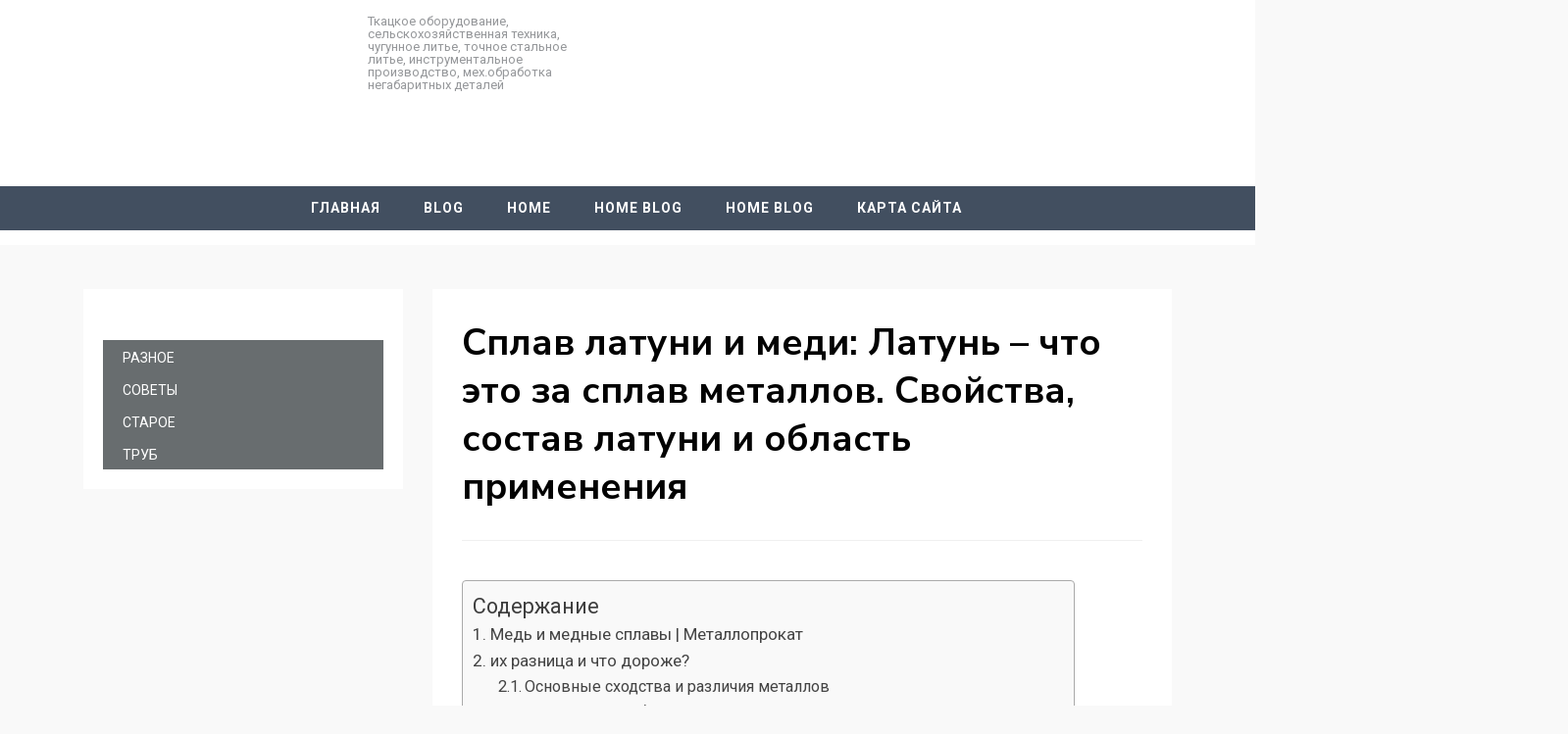

--- FILE ---
content_type: text/html
request_url: https://pellete.ru/raznoe/splav-latuni-i-medi-latun-chto-eto-za-splav-metallov-svojstva-sostav-latuni-i-oblast-primeneniya.html
body_size: 58458
content:
<!DOCTYPE html><html lang="ru-RU"><head><meta charset="UTF-8"><meta name="viewport" content="width=device-width, initial-scale=1.0"><script src="/cdn-cgi/scripts/7d0fa10a/cloudflare-static/rocket-loader.min.js" data-cf-settings="ce13c4f25d1454e87f432aac-|49" type="259de34ef88c8198a39a4cc6-text/javascript"></script><script src="/cdn-cgi/scripts/7d0fa10a/cloudflare-static/rocket-loader.min.js" data-cf-settings="259de34ef88c8198a39a4cc6-|49"></script><link rel="stylesheet" media="print" onload="this.onload=null;this.media='all';" id="ao_optimized_gfonts" href="https://fonts.googleapis.com/css?family=Nunito+Sans%3A400%2C400i%2C700%2C700i%7CRoboto%3A400%2C400i%2C700%2C700i&#038;subset=latin%2Clatin-ext&amp;display=swap"><link rel="profile" href="https://gmpg.org/xfn/11"><style media="all">img:is([sizes="auto" i],[sizes^="auto," i]){contain-intrinsic-size:3000px 1500px}
/*! This file is auto-generated */
.wp-block-button__link{color:#fff;background-color:#32373c;border-radius:9999px;box-shadow:none;text-decoration:none;padding:calc(.667em + 2px) calc(1.333em + 2px);font-size:1.125em}.wp-block-file__button{background:#32373c;color:#fff;text-decoration:none}@font-face{font-display:swap;font-family:ez-toc-icomoon;src:url(//pellete.ru/wp-content/plugins/easy-table-of-contents/vendor/icomoon/fonts/ez-toc-icomoon.eot);src:url(//pellete.ru/wp-content/plugins/easy-table-of-contents/vendor/icomoon/fonts/ez-toc-icomoon.eot?#iefix) format('embedded-opentype'),url(//pellete.ru/wp-content/plugins/easy-table-of-contents/vendor/icomoon/fonts/ez-toc-icomoon.woff2) format('woff2'),url(//pellete.ru/wp-content/plugins/easy-table-of-contents/vendor/icomoon/fonts/ez-toc-icomoon.woff) format('woff'),url(//pellete.ru/wp-content/plugins/easy-table-of-contents/vendor/icomoon/fonts/ez-toc-icomoon.ttf) format('truetype'),url(//pellete.ru/wp-content/plugins/easy-table-of-contents/vendor/icomoon/fonts/ez-toc-icomoon.svg#ez-toc-icomoon) format('svg');font-weight:400;font-style:normal}
/*!* Better Font Rendering =========== *!*/
#ez-toc-container{background:#f9f9f9;border:1px solid #aaa;border-radius:4px;box-shadow:0 1px 1px rgba(0,0,0,.05);display:table;margin-bottom:1em;padding:10px;position:relative;width:auto}div.ez-toc-widget-container{padding:0;position:relative}#ez-toc-container.ez-toc-light-blue{background:#edf6ff}#ez-toc-container.ez-toc-white{background:#fff}#ez-toc-container.ez-toc-black{background:#000}#ez-toc-container.ez-toc-transparent{background:none transparent}div.ez-toc-widget-container ul{display:block}div.ez-toc-widget-container li{border:none;padding:0}div.ez-toc-widget-container ul.ez-toc-list{padding:10px}#ez-toc-container ul ul,.ez-toc div.ez-toc-widget-container ul ul{margin-left:1.5em}#ez-toc-container li,#ez-toc-container ul{margin:0;padding:0}#ez-toc-container li,#ez-toc-container ul,#ez-toc-container ul li,div.ez-toc-widget-container,div.ez-toc-widget-container li{background:0 0;list-style:none none;line-height:1.6;margin:0;overflow:hidden;z-index:1}#ez-toc-container p.ez-toc-title{text-align:left;line-height:1.45;margin:0;padding:0}.ez-toc-title-container{display:table;width:100%}.ez-toc-title,.ez-toc-title-toggle{display:table-cell;text-align:left;vertical-align:middle}#ez-toc-container.ez-toc-black p.ez-toc-title{color:#fff}#ez-toc-container div.ez-toc-title-container+ul.ez-toc-list{margin-top:1em}.ez-toc-wrap-left{float:left;margin-right:10px}.ez-toc-wrap-right{float:right;margin-left:10px}#ez-toc-container a{color:#444;box-shadow:none;text-decoration:none;text-shadow:none}#ez-toc-container a:visited{color:#9f9f9f}#ez-toc-container a:hover{text-decoration:underline}#ez-toc-container.ez-toc-black a{color:#fff}#ez-toc-container.ez-toc-black a:visited{color:#fff}#ez-toc-container a.ez-toc-toggle{color:#444}#ez-toc-container.counter-flat ul,#ez-toc-container.counter-hierarchy ul,.ez-toc-widget-container.counter-flat ul,.ez-toc-widget-container.counter-hierarchy ul{counter-reset:item}#ez-toc-container.counter-numeric li,.ez-toc-widget-container.counter-numeric li{list-style-type:decimal;list-style-position:inside}#ez-toc-container.counter-decimal ul.ez-toc-list li a:before,.ez-toc-widget-container.counter-decimal ul.ez-toc-list li a:before{content:counters(item,".") ". ";display:inline-block;counter-increment:item;margin-right:.2em}#ez-toc-container.counter-roman li a:before,.ez-toc-widget-container.counter-roman ul.ez-toc-list li a:before{content:counters(item,".",upper-roman) ". ";counter-increment:item}.ez-toc-widget-container ul.ez-toc-list li:before{content:' ';position:absolute;left:0;right:0;height:30px;line-height:30px;z-index:-1}.ez-toc-widget-container ul.ez-toc-list li.active:before{background-color:#ededed}.ez-toc-widget-container li.active>a{font-weight:900}.ez-toc-btn{display:inline-block;padding:6px 12px;margin-bottom:0;font-size:14px;font-weight:400;line-height:1.428571429;text-align:center;white-space:nowrap;vertical-align:middle;cursor:pointer;background-image:none;border:1px solid transparent;border-radius:4px;-webkit-user-select:none;-moz-user-select:none;-ms-user-select:none;-o-user-select:none;user-select:none}.ez-toc-btn:focus{outline:thin dotted #333;outline:5px auto -webkit-focus-ring-color;outline-offset:-2px}.ez-toc-btn:focus,.ez-toc-btn:hover{color:#333;text-decoration:none}.ez-toc-btn.active,.ez-toc-btn:active{background-image:none;outline:0;box-shadow:inset 0 3px 5px rgba(0,0,0,.125)}.ez-toc-btn-default{color:#333;background-color:#fff;border-color:#ccc}.ez-toc-btn-default.active,.ez-toc-btn-default:active,.ez-toc-btn-default:focus,.ez-toc-btn-default:hover{color:#333;background-color:#ebebeb;border-color:#adadad}.ez-toc-btn-default.active,.ez-toc-btn-default:active{background-image:none}.ez-toc-btn-sm,.ez-toc-btn-xs{padding:5px 10px;font-size:12px;line-height:1.5;border-radius:3px}.ez-toc-btn-xs{padding:1px 5px}.ez-toc-btn-default{text-shadow:0 -1px 0 rgba(0,0,0,.2);box-shadow:inset 0 1px 0 rgba(255,255,255,.15),0 1px 1px rgba(0,0,0,.075)}.ez-toc-btn-default:active{box-shadow:inset 0 3px 5px rgba(0,0,0,.125)}.btn.active,.ez-toc-btn:active{background-image:none}.ez-toc-btn-default{text-shadow:0 1px 0 #fff;background-image:linear-gradient(to bottom,#fff 0,#e0e0e0 100%);background-repeat:repeat-x;border-color:#dbdbdb;border-color:#ccc}.ez-toc-btn-default:focus,.ez-toc-btn-default:hover{background-color:#e0e0e0;background-position:0 -15px}.ez-toc-btn-default.active,.ez-toc-btn-default:active{background-color:#e0e0e0;border-color:#dbdbdb}.ez-toc-pull-right{float:right!important;margin-left:10px}.ez-toc-glyphicon{position:relative;top:1px;display:inline-block;font-family:'Glyphicons Halflings';-webkit-font-smoothing:antialiased;font-style:normal;font-weight:400;line-height:1;-moz-osx-font-smoothing:grayscale}.ez-toc-glyphicon:empty{width:1em}.ez-toc-toggle i.ez-toc-glyphicon{font-size:16px;margin-left:2px}[class*=ez-toc-icon-]{font-family:ez-toc-icomoon!important;speak:none;font-style:normal;font-weight:400;font-variant:normal;text-transform:none;line-height:1;-webkit-font-smoothing:antialiased;-moz-osx-font-smoothing:grayscale}.ez-toc-icon-toggle:before{content:"\e87a"}div#ez-toc-container p.ez-toc-title{font-size:120%}div#ez-toc-container p.ez-toc-title{font-weight:500}div#ez-toc-container ul li{font-size:95%}
/*!
 * Bootstrap v4.1.3 (https://getbootstrap.com/)
 * Copyright 2011-2018 The Bootstrap Authors
 * Copyright 2011-2018 Twitter, Inc.
 * Licensed under MIT (https://github.com/twbs/bootstrap/blob/master/LICENSE)
 */
.container{width:100%;padding-right:15px;padding-left:15px;margin-right:auto;margin-left:auto}@media (min-width:576px){.container{max-width:540px}}@media (min-width:768px){.container{max-width:720px}}@media (min-width:992px){.container{max-width:960px}}@media (min-width:1200px){.container{max-width:1140px}}@media (min-width:1380px){.container{max-width:1250px}}.container-fluid{width:100%;padding-right:15px;padding-left:15px;margin-right:auto;margin-left:auto}.row{display:-webkit-box;display:-ms-flexbox;display:flex;-ms-flex-wrap:wrap;flex-wrap:wrap;margin-right:-15px;margin-left:-15px}.no-gutters{margin-right:0;margin-left:0}.no-gutters>.col,.no-gutters>[class*=col-]{padding-right:0;padding-left:0}.col-1,.col-2,.col-3,.col-4,.col-5,.col-6,.col-7,.col-8,.col-9,.col-10,.col-11,.col-12,.col-13,.col-14,.col-15,.col-16,.col,.col-auto,.col-sm-1,.col-sm-2,.col-sm-3,.col-sm-4,.col-sm-5,.col-sm-6,.col-sm-7,.col-sm-8,.col-sm-9,.col-sm-10,.col-sm-11,.col-sm-12,.col-sm-13,.col-sm-14,.col-sm-15,.col-sm-16,.col-sm,.col-sm-auto,.col-md-1,.col-md-2,.col-md-3,.col-md-4,.col-md-5,.col-md-6,.col-md-7,.col-md-8,.col-md-9,.col-md-10,.col-md-11,.col-md-12,.col-md-13,.col-md-14,.col-md-15,.col-md-16,.col-md,.col-md-auto,.col-lg-1,.col-lg-2,.col-lg-3,.col-lg-4,.col-lg-5,.col-lg-6,.col-lg-7,.col-lg-8,.col-lg-9,.col-lg-10,.col-lg-11,.col-lg-12,.col-lg-13,.col-lg-14,.col-lg-15,.col-lg-16,.col-lg,.col-lg-auto,.col-xl-1,.col-xl-2,.col-xl-3,.col-xl-4,.col-xl-5,.col-xl-6,.col-xl-7,.col-xl-8,.col-xl-9,.col-xl-10,.col-xl-11,.col-xl-12,.col-xl-13,.col-xl-14,.col-xl-15,.col-xl-16,.col-xl,.col-xl-auto,.col-xxl-1,.col-xxl-2,.col-xxl-3,.col-xxl-4,.col-xxl-5,.col-xxl-6,.col-xxl-7,.col-xxl-8,.col-xxl-9,.col-xxl-10,.col-xxl-11,.col-xxl-12,.col-xxl-13,.col-xxl-14,.col-xxl-15,.col-xxl-16,.col-xxl,.col-xxl-auto{position:relative;width:100%;min-height:1px;padding-right:15px;padding-left:15px}.col{-ms-flex-preferred-size:0;flex-basis:0;-webkit-box-flex:1;-ms-flex-positive:1;flex-grow:1;max-width:100%}.col-auto{-webkit-box-flex:0;-ms-flex:0 0 auto;flex:0 0 auto;width:auto;max-width:none}.col-1{-webkit-box-flex:0;-ms-flex:0 0 6.25%;flex:0 0 6.25%;max-width:6.25%}.col-2{-webkit-box-flex:0;-ms-flex:0 0 12.5%;flex:0 0 12.5%;max-width:12.5%}.col-3{-webkit-box-flex:0;-ms-flex:0 0 18.75%;flex:0 0 18.75%;max-width:18.75%}.col-4{-webkit-box-flex:0;-ms-flex:0 0 25%;flex:0 0 25%;max-width:25%}.col-5{-webkit-box-flex:0;-ms-flex:0 0 31.25%;flex:0 0 31.25%;max-width:31.25%}.col-6{-webkit-box-flex:0;-ms-flex:0 0 37.5%;flex:0 0 37.5%;max-width:37.5%}.col-7{-webkit-box-flex:0;-ms-flex:0 0 43.75%;flex:0 0 43.75%;max-width:43.75%}.col-8{-webkit-box-flex:0;-ms-flex:0 0 50%;flex:0 0 50%;max-width:50%}.col-9{-webkit-box-flex:0;-ms-flex:0 0 56.25%;flex:0 0 56.25%;max-width:56.25%}.col-10{-webkit-box-flex:0;-ms-flex:0 0 62.5%;flex:0 0 62.5%;max-width:62.5%}.col-11{-webkit-box-flex:0;-ms-flex:0 0 68.75%;flex:0 0 68.75%;max-width:68.75%}.col-12{-webkit-box-flex:0;-ms-flex:0 0 75%;flex:0 0 75%;max-width:75%}.col-13{-webkit-box-flex:0;-ms-flex:0 0 81.25%;flex:0 0 81.25%;max-width:81.25%}.col-14{-webkit-box-flex:0;-ms-flex:0 0 87.5%;flex:0 0 87.5%;max-width:87.5%}.col-15{-webkit-box-flex:0;-ms-flex:0 0 93.75%;flex:0 0 93.75%;max-width:93.75%}.col-16{-webkit-box-flex:0;-ms-flex:0 0 100%;flex:0 0 100%;max-width:100%}.order-first{-webkit-box-ordinal-group:0;-ms-flex-order:-1;order:-1}.order-last{-webkit-box-ordinal-group:18;-ms-flex-order:17;order:17}.order-0{-webkit-box-ordinal-group:1;-ms-flex-order:0;order:0}.order-1{-webkit-box-ordinal-group:2;-ms-flex-order:1;order:1}.order-2{-webkit-box-ordinal-group:3;-ms-flex-order:2;order:2}.order-3{-webkit-box-ordinal-group:4;-ms-flex-order:3;order:3}.order-4{-webkit-box-ordinal-group:5;-ms-flex-order:4;order:4}.order-5{-webkit-box-ordinal-group:6;-ms-flex-order:5;order:5}.order-6{-webkit-box-ordinal-group:7;-ms-flex-order:6;order:6}.order-7{-webkit-box-ordinal-group:8;-ms-flex-order:7;order:7}.order-8{-webkit-box-ordinal-group:9;-ms-flex-order:8;order:8}.order-9{-webkit-box-ordinal-group:10;-ms-flex-order:9;order:9}.order-10{-webkit-box-ordinal-group:11;-ms-flex-order:10;order:10}.order-11{-webkit-box-ordinal-group:12;-ms-flex-order:11;order:11}.order-12{-webkit-box-ordinal-group:13;-ms-flex-order:12;order:12}.order-13{-webkit-box-ordinal-group:14;-ms-flex-order:13;order:13}.order-14{-webkit-box-ordinal-group:15;-ms-flex-order:14;order:14}.order-15{-webkit-box-ordinal-group:16;-ms-flex-order:15;order:15}.order-16{-webkit-box-ordinal-group:17;-ms-flex-order:16;order:16}.offset-1{margin-left:6.25%}.offset-2{margin-left:12.5%}.offset-3{margin-left:18.75%}.offset-4{margin-left:25%}.offset-5{margin-left:31.25%}.offset-6{margin-left:37.5%}.offset-7{margin-left:43.75%}.offset-8{margin-left:50%}.offset-9{margin-left:56.25%}.offset-10{margin-left:62.5%}.offset-11{margin-left:68.75%}.offset-12{margin-left:75%}.offset-13{margin-left:81.25%}.offset-14{margin-left:87.5%}.offset-15{margin-left:93.75%}@media (min-width:576px){.col-sm{-ms-flex-preferred-size:0;flex-basis:0;-webkit-box-flex:1;-ms-flex-positive:1;flex-grow:1;max-width:100%}.col-sm-auto{-webkit-box-flex:0;-ms-flex:0 0 auto;flex:0 0 auto;width:auto;max-width:none}.col-sm-1{-webkit-box-flex:0;-ms-flex:0 0 6.25%;flex:0 0 6.25%;max-width:6.25%}.col-sm-2{-webkit-box-flex:0;-ms-flex:0 0 12.5%;flex:0 0 12.5%;max-width:12.5%}.col-sm-3{-webkit-box-flex:0;-ms-flex:0 0 18.75%;flex:0 0 18.75%;max-width:18.75%}.col-sm-4{-webkit-box-flex:0;-ms-flex:0 0 25%;flex:0 0 25%;max-width:25%}.col-sm-5{-webkit-box-flex:0;-ms-flex:0 0 31.25%;flex:0 0 31.25%;max-width:31.25%}.col-sm-6{-webkit-box-flex:0;-ms-flex:0 0 37.5%;flex:0 0 37.5%;max-width:37.5%}.col-sm-7{-webkit-box-flex:0;-ms-flex:0 0 43.75%;flex:0 0 43.75%;max-width:43.75%}.col-sm-8{-webkit-box-flex:0;-ms-flex:0 0 50%;flex:0 0 50%;max-width:50%}.col-sm-9{-webkit-box-flex:0;-ms-flex:0 0 56.25%;flex:0 0 56.25%;max-width:56.25%}.col-sm-10{-webkit-box-flex:0;-ms-flex:0 0 62.5%;flex:0 0 62.5%;max-width:62.5%}.col-sm-11{-webkit-box-flex:0;-ms-flex:0 0 68.75%;flex:0 0 68.75%;max-width:68.75%}.col-sm-12{-webkit-box-flex:0;-ms-flex:0 0 75%;flex:0 0 75%;max-width:75%}.col-sm-13{-webkit-box-flex:0;-ms-flex:0 0 81.25%;flex:0 0 81.25%;max-width:81.25%}.col-sm-14{-webkit-box-flex:0;-ms-flex:0 0 87.5%;flex:0 0 87.5%;max-width:87.5%}.col-sm-15{-webkit-box-flex:0;-ms-flex:0 0 93.75%;flex:0 0 93.75%;max-width:93.75%}.col-sm-16{-webkit-box-flex:0;-ms-flex:0 0 100%;flex:0 0 100%;max-width:100%}.order-sm-first{-webkit-box-ordinal-group:0;-ms-flex-order:-1;order:-1}.order-sm-last{-webkit-box-ordinal-group:18;-ms-flex-order:17;order:17}.order-sm-0{-webkit-box-ordinal-group:1;-ms-flex-order:0;order:0}.order-sm-1{-webkit-box-ordinal-group:2;-ms-flex-order:1;order:1}.order-sm-2{-webkit-box-ordinal-group:3;-ms-flex-order:2;order:2}.order-sm-3{-webkit-box-ordinal-group:4;-ms-flex-order:3;order:3}.order-sm-4{-webkit-box-ordinal-group:5;-ms-flex-order:4;order:4}.order-sm-5{-webkit-box-ordinal-group:6;-ms-flex-order:5;order:5}.order-sm-6{-webkit-box-ordinal-group:7;-ms-flex-order:6;order:6}.order-sm-7{-webkit-box-ordinal-group:8;-ms-flex-order:7;order:7}.order-sm-8{-webkit-box-ordinal-group:9;-ms-flex-order:8;order:8}.order-sm-9{-webkit-box-ordinal-group:10;-ms-flex-order:9;order:9}.order-sm-10{-webkit-box-ordinal-group:11;-ms-flex-order:10;order:10}.order-sm-11{-webkit-box-ordinal-group:12;-ms-flex-order:11;order:11}.order-sm-12{-webkit-box-ordinal-group:13;-ms-flex-order:12;order:12}.order-sm-13{-webkit-box-ordinal-group:14;-ms-flex-order:13;order:13}.order-sm-14{-webkit-box-ordinal-group:15;-ms-flex-order:14;order:14}.order-sm-15{-webkit-box-ordinal-group:16;-ms-flex-order:15;order:15}.order-sm-16{-webkit-box-ordinal-group:17;-ms-flex-order:16;order:16}.offset-sm-0{margin-left:0}.offset-sm-1{margin-left:6.25%}.offset-sm-2{margin-left:12.5%}.offset-sm-3{margin-left:18.75%}.offset-sm-4{margin-left:25%}.offset-sm-5{margin-left:31.25%}.offset-sm-6{margin-left:37.5%}.offset-sm-7{margin-left:43.75%}.offset-sm-8{margin-left:50%}.offset-sm-9{margin-left:56.25%}.offset-sm-10{margin-left:62.5%}.offset-sm-11{margin-left:68.75%}.offset-sm-12{margin-left:75%}.offset-sm-13{margin-left:81.25%}.offset-sm-14{margin-left:87.5%}.offset-sm-15{margin-left:93.75%}}@media (min-width:768px){.col-md{-ms-flex-preferred-size:0;flex-basis:0;-webkit-box-flex:1;-ms-flex-positive:1;flex-grow:1;max-width:100%}.col-md-auto{-webkit-box-flex:0;-ms-flex:0 0 auto;flex:0 0 auto;width:auto;max-width:none}.col-md-1{-webkit-box-flex:0;-ms-flex:0 0 6.25%;flex:0 0 6.25%;max-width:6.25%}.col-md-2{-webkit-box-flex:0;-ms-flex:0 0 12.5%;flex:0 0 12.5%;max-width:12.5%}.col-md-3{-webkit-box-flex:0;-ms-flex:0 0 18.75%;flex:0 0 18.75%;max-width:18.75%}.col-md-4{-webkit-box-flex:0;-ms-flex:0 0 25%;flex:0 0 25%;max-width:25%}.col-md-5{-webkit-box-flex:0;-ms-flex:0 0 31.25%;flex:0 0 31.25%;max-width:31.25%}.col-md-6{-webkit-box-flex:0;-ms-flex:0 0 37.5%;flex:0 0 37.5%;max-width:37.5%}.col-md-7{-webkit-box-flex:0;-ms-flex:0 0 43.75%;flex:0 0 43.75%;max-width:43.75%}.col-md-8{-webkit-box-flex:0;-ms-flex:0 0 50%;flex:0 0 50%;max-width:50%}.col-md-9{-webkit-box-flex:0;-ms-flex:0 0 56.25%;flex:0 0 56.25%;max-width:56.25%}.col-md-10{-webkit-box-flex:0;-ms-flex:0 0 62.5%;flex:0 0 62.5%;max-width:62.5%}.col-md-11{-webkit-box-flex:0;-ms-flex:0 0 68.75%;flex:0 0 68.75%;max-width:68.75%}.col-md-12{-webkit-box-flex:0;-ms-flex:0 0 75%;flex:0 0 75%;max-width:75%}.col-md-13{-webkit-box-flex:0;-ms-flex:0 0 81.25%;flex:0 0 81.25%;max-width:81.25%}.col-md-14{-webkit-box-flex:0;-ms-flex:0 0 87.5%;flex:0 0 87.5%;max-width:87.5%}.col-md-15{-webkit-box-flex:0;-ms-flex:0 0 93.75%;flex:0 0 93.75%;max-width:93.75%}.col-md-16{-webkit-box-flex:0;-ms-flex:0 0 100%;flex:0 0 100%;max-width:100%}.order-md-first{-webkit-box-ordinal-group:0;-ms-flex-order:-1;order:-1}.order-md-last{-webkit-box-ordinal-group:18;-ms-flex-order:17;order:17}.order-md-0{-webkit-box-ordinal-group:1;-ms-flex-order:0;order:0}.order-md-1{-webkit-box-ordinal-group:2;-ms-flex-order:1;order:1}.order-md-2{-webkit-box-ordinal-group:3;-ms-flex-order:2;order:2}.order-md-3{-webkit-box-ordinal-group:4;-ms-flex-order:3;order:3}.order-md-4{-webkit-box-ordinal-group:5;-ms-flex-order:4;order:4}.order-md-5{-webkit-box-ordinal-group:6;-ms-flex-order:5;order:5}.order-md-6{-webkit-box-ordinal-group:7;-ms-flex-order:6;order:6}.order-md-7{-webkit-box-ordinal-group:8;-ms-flex-order:7;order:7}.order-md-8{-webkit-box-ordinal-group:9;-ms-flex-order:8;order:8}.order-md-9{-webkit-box-ordinal-group:10;-ms-flex-order:9;order:9}.order-md-10{-webkit-box-ordinal-group:11;-ms-flex-order:10;order:10}.order-md-11{-webkit-box-ordinal-group:12;-ms-flex-order:11;order:11}.order-md-12{-webkit-box-ordinal-group:13;-ms-flex-order:12;order:12}.order-md-13{-webkit-box-ordinal-group:14;-ms-flex-order:13;order:13}.order-md-14{-webkit-box-ordinal-group:15;-ms-flex-order:14;order:14}.order-md-15{-webkit-box-ordinal-group:16;-ms-flex-order:15;order:15}.order-md-16{-webkit-box-ordinal-group:17;-ms-flex-order:16;order:16}.offset-md-0{margin-left:0}.offset-md-1{margin-left:6.25%}.offset-md-2{margin-left:12.5%}.offset-md-3{margin-left:18.75%}.offset-md-4{margin-left:25%}.offset-md-5{margin-left:31.25%}.offset-md-6{margin-left:37.5%}.offset-md-7{margin-left:43.75%}.offset-md-8{margin-left:50%}.offset-md-9{margin-left:56.25%}.offset-md-10{margin-left:62.5%}.offset-md-11{margin-left:68.75%}.offset-md-12{margin-left:75%}.offset-md-13{margin-left:81.25%}.offset-md-14{margin-left:87.5%}.offset-md-15{margin-left:93.75%}}@media (min-width:992px){.col-lg{-ms-flex-preferred-size:0;flex-basis:0;-webkit-box-flex:1;-ms-flex-positive:1;flex-grow:1;max-width:100%}.col-lg-auto{-webkit-box-flex:0;-ms-flex:0 0 auto;flex:0 0 auto;width:auto;max-width:none}.col-lg-1{-webkit-box-flex:0;-ms-flex:0 0 6.25%;flex:0 0 6.25%;max-width:6.25%}.col-lg-2{-webkit-box-flex:0;-ms-flex:0 0 12.5%;flex:0 0 12.5%;max-width:12.5%}.col-lg-3{-webkit-box-flex:0;-ms-flex:0 0 18.75%;flex:0 0 18.75%;max-width:18.75%}.col-lg-4{-webkit-box-flex:0;-ms-flex:0 0 25%;flex:0 0 25%;max-width:25%}.col-lg-5{-webkit-box-flex:0;-ms-flex:0 0 31.25%;flex:0 0 31.25%;max-width:31.25%}.col-lg-6{-webkit-box-flex:0;-ms-flex:0 0 37.5%;flex:0 0 37.5%;max-width:37.5%}.col-lg-7{-webkit-box-flex:0;-ms-flex:0 0 43.75%;flex:0 0 43.75%;max-width:43.75%}.col-lg-8{-webkit-box-flex:0;-ms-flex:0 0 50%;flex:0 0 50%;max-width:50%}.col-lg-9{-webkit-box-flex:0;-ms-flex:0 0 56.25%;flex:0 0 56.25%;max-width:56.25%}.col-lg-10{-webkit-box-flex:0;-ms-flex:0 0 62.5%;flex:0 0 62.5%;max-width:62.5%}.col-lg-11{-webkit-box-flex:0;-ms-flex:0 0 68.75%;flex:0 0 68.75%;max-width:68.75%}.col-lg-12{-webkit-box-flex:0;-ms-flex:0 0 75%;flex:0 0 75%;max-width:75%}.col-lg-13{-webkit-box-flex:0;-ms-flex:0 0 81.25%;flex:0 0 81.25%;max-width:81.25%}.col-lg-14{-webkit-box-flex:0;-ms-flex:0 0 87.5%;flex:0 0 87.5%;max-width:87.5%}.col-lg-15{-webkit-box-flex:0;-ms-flex:0 0 93.75%;flex:0 0 93.75%;max-width:93.75%}.col-lg-16{-webkit-box-flex:0;-ms-flex:0 0 100%;flex:0 0 100%;max-width:100%}.order-lg-first{-webkit-box-ordinal-group:0;-ms-flex-order:-1;order:-1}.order-lg-last{-webkit-box-ordinal-group:18;-ms-flex-order:17;order:17}.order-lg-0{-webkit-box-ordinal-group:1;-ms-flex-order:0;order:0}.order-lg-1{-webkit-box-ordinal-group:2;-ms-flex-order:1;order:1}.order-lg-2{-webkit-box-ordinal-group:3;-ms-flex-order:2;order:2}.order-lg-3{-webkit-box-ordinal-group:4;-ms-flex-order:3;order:3}.order-lg-4{-webkit-box-ordinal-group:5;-ms-flex-order:4;order:4}.order-lg-5{-webkit-box-ordinal-group:6;-ms-flex-order:5;order:5}.order-lg-6{-webkit-box-ordinal-group:7;-ms-flex-order:6;order:6}.order-lg-7{-webkit-box-ordinal-group:8;-ms-flex-order:7;order:7}.order-lg-8{-webkit-box-ordinal-group:9;-ms-flex-order:8;order:8}.order-lg-9{-webkit-box-ordinal-group:10;-ms-flex-order:9;order:9}.order-lg-10{-webkit-box-ordinal-group:11;-ms-flex-order:10;order:10}.order-lg-11{-webkit-box-ordinal-group:12;-ms-flex-order:11;order:11}.order-lg-12{-webkit-box-ordinal-group:13;-ms-flex-order:12;order:12}.order-lg-13{-webkit-box-ordinal-group:14;-ms-flex-order:13;order:13}.order-lg-14{-webkit-box-ordinal-group:15;-ms-flex-order:14;order:14}.order-lg-15{-webkit-box-ordinal-group:16;-ms-flex-order:15;order:15}.order-lg-16{-webkit-box-ordinal-group:17;-ms-flex-order:16;order:16}.offset-lg-0{margin-left:0}.offset-lg-1{margin-left:6.25%}.offset-lg-2{margin-left:12.5%}.offset-lg-3{margin-left:18.75%}.offset-lg-4{margin-left:25%}.offset-lg-5{margin-left:31.25%}.offset-lg-6{margin-left:37.5%}.offset-lg-7{margin-left:43.75%}.offset-lg-8{margin-left:50%}.offset-lg-9{margin-left:56.25%}.offset-lg-10{margin-left:62.5%}.offset-lg-11{margin-left:68.75%}.offset-lg-12{margin-left:75%}.offset-lg-13{margin-left:81.25%}.offset-lg-14{margin-left:87.5%}.offset-lg-15{margin-left:93.75%}}@media (min-width:1200px){.col-xl{-ms-flex-preferred-size:0;flex-basis:0;-webkit-box-flex:1;-ms-flex-positive:1;flex-grow:1;max-width:100%}.col-xl-auto{-webkit-box-flex:0;-ms-flex:0 0 auto;flex:0 0 auto;width:auto;max-width:none}.col-xl-1{-webkit-box-flex:0;-ms-flex:0 0 6.25%;flex:0 0 6.25%;max-width:6.25%}.col-xl-2{-webkit-box-flex:0;-ms-flex:0 0 12.5%;flex:0 0 12.5%;max-width:12.5%}.col-xl-3{-webkit-box-flex:0;-ms-flex:0 0 18.75%;flex:0 0 18.75%;max-width:18.75%}.col-xl-4{-webkit-box-flex:0;-ms-flex:0 0 25%;flex:0 0 25%;max-width:25%}.col-xl-5{-webkit-box-flex:0;-ms-flex:0 0 31.25%;flex:0 0 31.25%;max-width:31.25%}.col-xl-6{-webkit-box-flex:0;-ms-flex:0 0 37.5%;flex:0 0 37.5%;max-width:37.5%}.col-xl-7{-webkit-box-flex:0;-ms-flex:0 0 43.75%;flex:0 0 43.75%;max-width:43.75%}.col-xl-8{-webkit-box-flex:0;-ms-flex:0 0 50%;flex:0 0 50%;max-width:50%}.col-xl-9{-webkit-box-flex:0;-ms-flex:0 0 56.25%;flex:0 0 56.25%;max-width:56.25%}.col-xl-10{-webkit-box-flex:0;-ms-flex:0 0 62.5%;flex:0 0 62.5%;max-width:62.5%}.col-xl-11{-webkit-box-flex:0;-ms-flex:0 0 68.75%;flex:0 0 68.75%;max-width:68.75%}.col-xl-12{-webkit-box-flex:0;-ms-flex:0 0 75%;flex:0 0 75%;max-width:75%}.col-xl-13{-webkit-box-flex:0;-ms-flex:0 0 81.25%;flex:0 0 81.25%;max-width:81.25%}.col-xl-14{-webkit-box-flex:0;-ms-flex:0 0 87.5%;flex:0 0 87.5%;max-width:87.5%}.col-xl-15{-webkit-box-flex:0;-ms-flex:0 0 93.75%;flex:0 0 93.75%;max-width:93.75%}.col-xl-16{-webkit-box-flex:0;-ms-flex:0 0 100%;flex:0 0 100%;max-width:100%}.order-xl-first{-webkit-box-ordinal-group:0;-ms-flex-order:-1;order:-1}.order-xl-last{-webkit-box-ordinal-group:18;-ms-flex-order:17;order:17}.order-xl-0{-webkit-box-ordinal-group:1;-ms-flex-order:0;order:0}.order-xl-1{-webkit-box-ordinal-group:2;-ms-flex-order:1;order:1}.order-xl-2{-webkit-box-ordinal-group:3;-ms-flex-order:2;order:2}.order-xl-3{-webkit-box-ordinal-group:4;-ms-flex-order:3;order:3}.order-xl-4{-webkit-box-ordinal-group:5;-ms-flex-order:4;order:4}.order-xl-5{-webkit-box-ordinal-group:6;-ms-flex-order:5;order:5}.order-xl-6{-webkit-box-ordinal-group:7;-ms-flex-order:6;order:6}.order-xl-7{-webkit-box-ordinal-group:8;-ms-flex-order:7;order:7}.order-xl-8{-webkit-box-ordinal-group:9;-ms-flex-order:8;order:8}.order-xl-9{-webkit-box-ordinal-group:10;-ms-flex-order:9;order:9}.order-xl-10{-webkit-box-ordinal-group:11;-ms-flex-order:10;order:10}.order-xl-11{-webkit-box-ordinal-group:12;-ms-flex-order:11;order:11}.order-xl-12{-webkit-box-ordinal-group:13;-ms-flex-order:12;order:12}.order-xl-13{-webkit-box-ordinal-group:14;-ms-flex-order:13;order:13}.order-xl-14{-webkit-box-ordinal-group:15;-ms-flex-order:14;order:14}.order-xl-15{-webkit-box-ordinal-group:16;-ms-flex-order:15;order:15}.order-xl-16{-webkit-box-ordinal-group:17;-ms-flex-order:16;order:16}.offset-xl-0{margin-left:0}.offset-xl-1{margin-left:6.25%}.offset-xl-2{margin-left:12.5%}.offset-xl-3{margin-left:18.75%}.offset-xl-4{margin-left:25%}.offset-xl-5{margin-left:31.25%}.offset-xl-6{margin-left:37.5%}.offset-xl-7{margin-left:43.75%}.offset-xl-8{margin-left:50%}.offset-xl-9{margin-left:56.25%}.offset-xl-10{margin-left:62.5%}.offset-xl-11{margin-left:68.75%}.offset-xl-12{margin-left:75%}.offset-xl-13{margin-left:81.25%}.offset-xl-14{margin-left:87.5%}.offset-xl-15{margin-left:93.75%}}@media (min-width:1380px){.col-xxl{-ms-flex-preferred-size:0;flex-basis:0;-webkit-box-flex:1;-ms-flex-positive:1;flex-grow:1;max-width:100%}.col-xxl-auto{-webkit-box-flex:0;-ms-flex:0 0 auto;flex:0 0 auto;width:auto;max-width:none}.col-xxl-1{-webkit-box-flex:0;-ms-flex:0 0 6.25%;flex:0 0 6.25%;max-width:6.25%}.col-xxl-2{-webkit-box-flex:0;-ms-flex:0 0 12.5%;flex:0 0 12.5%;max-width:12.5%}.col-xxl-3{-webkit-box-flex:0;-ms-flex:0 0 18.75%;flex:0 0 18.75%;max-width:18.75%}.col-xxl-4{-webkit-box-flex:0;-ms-flex:0 0 25%;flex:0 0 25%;max-width:25%}.col-xxl-5{-webkit-box-flex:0;-ms-flex:0 0 31.25%;flex:0 0 31.25%;max-width:31.25%}.col-xxl-6{-webkit-box-flex:0;-ms-flex:0 0 37.5%;flex:0 0 37.5%;max-width:37.5%}.col-xxl-7{-webkit-box-flex:0;-ms-flex:0 0 43.75%;flex:0 0 43.75%;max-width:43.75%}.col-xxl-8{-webkit-box-flex:0;-ms-flex:0 0 50%;flex:0 0 50%;max-width:50%}.col-xxl-9{-webkit-box-flex:0;-ms-flex:0 0 56.25%;flex:0 0 56.25%;max-width:56.25%}.col-xxl-10{-webkit-box-flex:0;-ms-flex:0 0 62.5%;flex:0 0 62.5%;max-width:62.5%}.col-xxl-11{-webkit-box-flex:0;-ms-flex:0 0 68.75%;flex:0 0 68.75%;max-width:68.75%}.col-xxl-12{-webkit-box-flex:0;-ms-flex:0 0 75%;flex:0 0 75%;max-width:75%}.col-xxl-13{-webkit-box-flex:0;-ms-flex:0 0 81.25%;flex:0 0 81.25%;max-width:81.25%}.col-xxl-14{-webkit-box-flex:0;-ms-flex:0 0 87.5%;flex:0 0 87.5%;max-width:87.5%}.col-xxl-15{-webkit-box-flex:0;-ms-flex:0 0 93.75%;flex:0 0 93.75%;max-width:93.75%}.col-xxl-16{-webkit-box-flex:0;-ms-flex:0 0 100%;flex:0 0 100%;max-width:100%}.order-xxl-first{-webkit-box-ordinal-group:0;-ms-flex-order:-1;order:-1}.order-xxl-last{-webkit-box-ordinal-group:18;-ms-flex-order:17;order:17}.order-xxl-0{-webkit-box-ordinal-group:1;-ms-flex-order:0;order:0}.order-xxl-1{-webkit-box-ordinal-group:2;-ms-flex-order:1;order:1}.order-xxl-2{-webkit-box-ordinal-group:3;-ms-flex-order:2;order:2}.order-xxl-3{-webkit-box-ordinal-group:4;-ms-flex-order:3;order:3}.order-xxl-4{-webkit-box-ordinal-group:5;-ms-flex-order:4;order:4}.order-xxl-5{-webkit-box-ordinal-group:6;-ms-flex-order:5;order:5}.order-xxl-6{-webkit-box-ordinal-group:7;-ms-flex-order:6;order:6}.order-xxl-7{-webkit-box-ordinal-group:8;-ms-flex-order:7;order:7}.order-xxl-8{-webkit-box-ordinal-group:9;-ms-flex-order:8;order:8}.order-xxl-9{-webkit-box-ordinal-group:10;-ms-flex-order:9;order:9}.order-xxl-10{-webkit-box-ordinal-group:11;-ms-flex-order:10;order:10}.order-xxl-11{-webkit-box-ordinal-group:12;-ms-flex-order:11;order:11}.order-xxl-12{-webkit-box-ordinal-group:13;-ms-flex-order:12;order:12}.order-xxl-13{-webkit-box-ordinal-group:14;-ms-flex-order:13;order:13}.order-xxl-14{-webkit-box-ordinal-group:15;-ms-flex-order:14;order:14}.order-xxl-15{-webkit-box-ordinal-group:16;-ms-flex-order:15;order:15}.order-xxl-16{-webkit-box-ordinal-group:17;-ms-flex-order:16;order:16}.offset-xxl-0{margin-left:0}.offset-xxl-1{margin-left:6.25%}.offset-xxl-2{margin-left:12.5%}.offset-xxl-3{margin-left:18.75%}.offset-xxl-4{margin-left:25%}.offset-xxl-5{margin-left:31.25%}.offset-xxl-6{margin-left:37.5%}.offset-xxl-7{margin-left:43.75%}.offset-xxl-8{margin-left:50%}.offset-xxl-9{margin-left:56.25%}.offset-xxl-10{margin-left:62.5%}.offset-xxl-11{margin-left:68.75%}.offset-xxl-12{margin-left:75%}.offset-xxl-13{margin-left:81.25%}.offset-xxl-14{margin-left:87.5%}.offset-xxl-15{margin-left:93.75%}}
/*!
 * Font Awesome Free 5.6.3 by @fontawesome - https://fontawesome.com
 * License - https://fontawesome.com/license (Icons: CC BY 4.0, Fonts: SIL OFL 1.1, Code: MIT License)
 */
.fa,.fas,.far,.fal,.fab{-moz-osx-font-smoothing:grayscale;-webkit-font-smoothing:antialiased;display:inline-block;font-style:normal;font-variant:normal;text-rendering:auto;line-height:1}.fa-lg{font-size:1.33333em;line-height:.75em;vertical-align:-.0667em}.fa-xs{font-size:.75em}.fa-sm{font-size:.875em}.fa-1x{font-size:1em}.fa-2x{font-size:2em}.fa-3x{font-size:3em}.fa-4x{font-size:4em}.fa-5x{font-size:5em}.fa-6x{font-size:6em}.fa-7x{font-size:7em}.fa-8x{font-size:8em}.fa-9x{font-size:9em}.fa-10x{font-size:10em}.fa-fw{text-align:center;width:1.25em}.fa-ul{list-style-type:none;margin-left:2.5em;padding-left:0}.fa-ul>li{position:relative}.fa-li{left:-2em;position:absolute;text-align:center;width:2em;line-height:inherit}.fa-border{border:solid .08em #eee;border-radius:.1em;padding:.2em .25em .15em}.fa-pull-left{float:left}.fa-pull-right{float:right}.fa.fa-pull-left,.fas.fa-pull-left,.far.fa-pull-left,.fal.fa-pull-left,.fab.fa-pull-left{margin-right:.3em}.fa.fa-pull-right,.fas.fa-pull-right,.far.fa-pull-right,.fal.fa-pull-right,.fab.fa-pull-right{margin-left:.3em}.fa-spin{-webkit-animation:fa-spin 2s infinite linear;animation:fa-spin 2s infinite linear}.fa-pulse{-webkit-animation:fa-spin 1s infinite steps(8);animation:fa-spin 1s infinite steps(8)}@-webkit-keyframes fa-spin{0%{-webkit-transform:rotate(0deg);transform:rotate(0deg)}100%{-webkit-transform:rotate(360deg);transform:rotate(360deg)}}@keyframes fa-spin{0%{-webkit-transform:rotate(0deg);transform:rotate(0deg)}100%{-webkit-transform:rotate(360deg);transform:rotate(360deg)}}.fa-rotate-90{-ms-filter:"progid:DXImageTransform.Microsoft.BasicImage(rotation=1)";-webkit-transform:rotate(90deg);transform:rotate(90deg)}.fa-rotate-180{-ms-filter:"progid:DXImageTransform.Microsoft.BasicImage(rotation=2)";-webkit-transform:rotate(180deg);transform:rotate(180deg)}.fa-rotate-270{-ms-filter:"progid:DXImageTransform.Microsoft.BasicImage(rotation=3)";-webkit-transform:rotate(270deg);transform:rotate(270deg)}.fa-flip-horizontal{-ms-filter:"progid:DXImageTransform.Microsoft.BasicImage(rotation=0, mirror=1)";-webkit-transform:scale(-1,1);transform:scale(-1,1)}.fa-flip-vertical{-ms-filter:"progid:DXImageTransform.Microsoft.BasicImage(rotation=2, mirror=1)";-webkit-transform:scale(1,-1);transform:scale(1,-1)}.fa-flip-horizontal.fa-flip-vertical{-ms-filter:"progid:DXImageTransform.Microsoft.BasicImage(rotation=2, mirror=1)";-webkit-transform:scale(-1,-1);transform:scale(-1,-1)}:root .fa-rotate-90,:root .fa-rotate-180,:root .fa-rotate-270,:root .fa-flip-horizontal,:root .fa-flip-vertical{-webkit-filter:none;filter:none}.fa-stack{display:inline-block;height:2em;line-height:2em;position:relative;vertical-align:middle;width:2.5em}.fa-stack-1x,.fa-stack-2x{left:0;position:absolute;text-align:center;width:100%}.fa-stack-1x{line-height:inherit}.fa-stack-2x{font-size:2em}.fa-inverse{color:#fff}.fa-500px:before{content:"\f26e"}.fa-accessible-icon:before{content:"\f368"}.fa-accusoft:before{content:"\f369"}.fa-acquisitions-incorporated:before{content:"\f6af"}.fa-ad:before{content:"\f641"}.fa-address-book:before{content:"\f2b9"}.fa-address-card:before{content:"\f2bb"}.fa-adjust:before{content:"\f042"}.fa-adn:before{content:"\f170"}.fa-adobe:before{content:"\f778"}.fa-adversal:before{content:"\f36a"}.fa-affiliatetheme:before{content:"\f36b"}.fa-air-freshener:before{content:"\f5d0"}.fa-algolia:before{content:"\f36c"}.fa-align-center:before{content:"\f037"}.fa-align-justify:before{content:"\f039"}.fa-align-left:before{content:"\f036"}.fa-align-right:before{content:"\f038"}.fa-alipay:before{content:"\f642"}.fa-allergies:before{content:"\f461"}.fa-amazon:before{content:"\f270"}.fa-amazon-pay:before{content:"\f42c"}.fa-ambulance:before{content:"\f0f9"}.fa-american-sign-language-interpreting:before{content:"\f2a3"}.fa-amilia:before{content:"\f36d"}.fa-anchor:before{content:"\f13d"}.fa-android:before{content:"\f17b"}.fa-angellist:before{content:"\f209"}.fa-angle-double-down:before{content:"\f103"}.fa-angle-double-left:before{content:"\f100"}.fa-angle-double-right:before{content:"\f101"}.fa-angle-double-up:before{content:"\f102"}.fa-angle-down:before{content:"\f107"}.fa-angle-left:before{content:"\f104"}.fa-angle-right:before{content:"\f105"}.fa-angle-up:before{content:"\f106"}.fa-angry:before{content:"\f556"}.fa-angrycreative:before{content:"\f36e"}.fa-angular:before{content:"\f420"}.fa-ankh:before{content:"\f644"}.fa-app-store:before{content:"\f36f"}.fa-app-store-ios:before{content:"\f370"}.fa-apper:before{content:"\f371"}.fa-apple:before{content:"\f179"}.fa-apple-alt:before{content:"\f5d1"}.fa-apple-pay:before{content:"\f415"}.fa-archive:before{content:"\f187"}.fa-archway:before{content:"\f557"}.fa-arrow-alt-circle-down:before{content:"\f358"}.fa-arrow-alt-circle-left:before{content:"\f359"}.fa-arrow-alt-circle-right:before{content:"\f35a"}.fa-arrow-alt-circle-up:before{content:"\f35b"}.fa-arrow-circle-down:before{content:"\f0ab"}.fa-arrow-circle-left:before{content:"\f0a8"}.fa-arrow-circle-right:before{content:"\f0a9"}.fa-arrow-circle-up:before{content:"\f0aa"}.fa-arrow-down:before{content:"\f063"}.fa-arrow-left:before{content:"\f060"}.fa-arrow-right:before{content:"\f061"}.fa-arrow-up:before{content:"\f062"}.fa-arrows-alt:before{content:"\f0b2"}.fa-arrows-alt-h:before{content:"\f337"}.fa-arrows-alt-v:before{content:"\f338"}.fa-artstation:before{content:"\f77a"}.fa-assistive-listening-systems:before{content:"\f2a2"}.fa-asterisk:before{content:"\f069"}.fa-asymmetrik:before{content:"\f372"}.fa-at:before{content:"\f1fa"}.fa-atlas:before{content:"\f558"}.fa-atlassian:before{content:"\f77b"}.fa-atom:before{content:"\f5d2"}.fa-audible:before{content:"\f373"}.fa-audio-description:before{content:"\f29e"}.fa-autoprefixer:before{content:"\f41c"}.fa-avianex:before{content:"\f374"}.fa-aviato:before{content:"\f421"}.fa-award:before{content:"\f559"}.fa-aws:before{content:"\f375"}.fa-baby:before{content:"\f77c"}.fa-baby-carriage:before{content:"\f77d"}.fa-backspace:before{content:"\f55a"}.fa-backward:before{content:"\f04a"}.fa-balance-scale:before{content:"\f24e"}.fa-ban:before{content:"\f05e"}.fa-band-aid:before{content:"\f462"}.fa-bandcamp:before{content:"\f2d5"}.fa-barcode:before{content:"\f02a"}.fa-bars:before{content:"\f0c9"}.fa-baseball-ball:before{content:"\f433"}.fa-basketball-ball:before{content:"\f434"}.fa-bath:before{content:"\f2cd"}.fa-battery-empty:before{content:"\f244"}.fa-battery-full:before{content:"\f240"}.fa-battery-half:before{content:"\f242"}.fa-battery-quarter:before{content:"\f243"}.fa-battery-three-quarters:before{content:"\f241"}.fa-bed:before{content:"\f236"}.fa-beer:before{content:"\f0fc"}.fa-behance:before{content:"\f1b4"}.fa-behance-square:before{content:"\f1b5"}.fa-bell:before{content:"\f0f3"}.fa-bell-slash:before{content:"\f1f6"}.fa-bezier-curve:before{content:"\f55b"}.fa-bible:before{content:"\f647"}.fa-bicycle:before{content:"\f206"}.fa-bimobject:before{content:"\f378"}.fa-binoculars:before{content:"\f1e5"}.fa-biohazard:before{content:"\f780"}.fa-birthday-cake:before{content:"\f1fd"}.fa-bitbucket:before{content:"\f171"}.fa-bitcoin:before{content:"\f379"}.fa-bity:before{content:"\f37a"}.fa-black-tie:before{content:"\f27e"}.fa-blackberry:before{content:"\f37b"}.fa-blender:before{content:"\f517"}.fa-blender-phone:before{content:"\f6b6"}.fa-blind:before{content:"\f29d"}.fa-blog:before{content:"\f781"}.fa-blogger:before{content:"\f37c"}.fa-blogger-b:before{content:"\f37d"}.fa-bluetooth:before{content:"\f293"}.fa-bluetooth-b:before{content:"\f294"}.fa-bold:before{content:"\f032"}.fa-bolt:before{content:"\f0e7"}.fa-bomb:before{content:"\f1e2"}.fa-bone:before{content:"\f5d7"}.fa-bong:before{content:"\f55c"}.fa-book:before{content:"\f02d"}.fa-book-dead:before{content:"\f6b7"}.fa-book-open:before{content:"\f518"}.fa-book-reader:before{content:"\f5da"}.fa-bookmark:before{content:"\f02e"}.fa-bowling-ball:before{content:"\f436"}.fa-box:before{content:"\f466"}.fa-box-open:before{content:"\f49e"}.fa-boxes:before{content:"\f468"}.fa-braille:before{content:"\f2a1"}.fa-brain:before{content:"\f5dc"}.fa-briefcase:before{content:"\f0b1"}.fa-briefcase-medical:before{content:"\f469"}.fa-broadcast-tower:before{content:"\f519"}.fa-broom:before{content:"\f51a"}.fa-brush:before{content:"\f55d"}.fa-btc:before{content:"\f15a"}.fa-bug:before{content:"\f188"}.fa-building:before{content:"\f1ad"}.fa-bullhorn:before{content:"\f0a1"}.fa-bullseye:before{content:"\f140"}.fa-burn:before{content:"\f46a"}.fa-buromobelexperte:before{content:"\f37f"}.fa-bus:before{content:"\f207"}.fa-bus-alt:before{content:"\f55e"}.fa-business-time:before{content:"\f64a"}.fa-buysellads:before{content:"\f20d"}.fa-calculator:before{content:"\f1ec"}.fa-calendar:before{content:"\f133"}.fa-calendar-alt:before{content:"\f073"}.fa-calendar-check:before{content:"\f274"}.fa-calendar-day:before{content:"\f783"}.fa-calendar-minus:before{content:"\f272"}.fa-calendar-plus:before{content:"\f271"}.fa-calendar-times:before{content:"\f273"}.fa-calendar-week:before{content:"\f784"}.fa-camera:before{content:"\f030"}.fa-camera-retro:before{content:"\f083"}.fa-campground:before{content:"\f6bb"}.fa-canadian-maple-leaf:before{content:"\f785"}.fa-candy-cane:before{content:"\f786"}.fa-cannabis:before{content:"\f55f"}.fa-capsules:before{content:"\f46b"}.fa-car:before{content:"\f1b9"}.fa-car-alt:before{content:"\f5de"}.fa-car-battery:before{content:"\f5df"}.fa-car-crash:before{content:"\f5e1"}.fa-car-side:before{content:"\f5e4"}.fa-caret-down:before{content:"\f0d7"}.fa-caret-left:before{content:"\f0d9"}.fa-caret-right:before{content:"\f0da"}.fa-caret-square-down:before{content:"\f150"}.fa-caret-square-left:before{content:"\f191"}.fa-caret-square-right:before{content:"\f152"}.fa-caret-square-up:before{content:"\f151"}.fa-caret-up:before{content:"\f0d8"}.fa-carrot:before{content:"\f787"}.fa-cart-arrow-down:before{content:"\f218"}.fa-cart-plus:before{content:"\f217"}.fa-cash-register:before{content:"\f788"}.fa-cat:before{content:"\f6be"}.fa-cc-amazon-pay:before{content:"\f42d"}.fa-cc-amex:before{content:"\f1f3"}.fa-cc-apple-pay:before{content:"\f416"}.fa-cc-diners-club:before{content:"\f24c"}.fa-cc-discover:before{content:"\f1f2"}.fa-cc-jcb:before{content:"\f24b"}.fa-cc-mastercard:before{content:"\f1f1"}.fa-cc-paypal:before{content:"\f1f4"}.fa-cc-stripe:before{content:"\f1f5"}.fa-cc-visa:before{content:"\f1f0"}.fa-centercode:before{content:"\f380"}.fa-centos:before{content:"\f789"}.fa-certificate:before{content:"\f0a3"}.fa-chair:before{content:"\f6c0"}.fa-chalkboard:before{content:"\f51b"}.fa-chalkboard-teacher:before{content:"\f51c"}.fa-charging-station:before{content:"\f5e7"}.fa-chart-area:before{content:"\f1fe"}.fa-chart-bar:before{content:"\f080"}.fa-chart-line:before{content:"\f201"}.fa-chart-pie:before{content:"\f200"}.fa-check:before{content:"\f00c"}.fa-check-circle:before{content:"\f058"}.fa-check-double:before{content:"\f560"}.fa-check-square:before{content:"\f14a"}.fa-chess:before{content:"\f439"}.fa-chess-bishop:before{content:"\f43a"}.fa-chess-board:before{content:"\f43c"}.fa-chess-king:before{content:"\f43f"}.fa-chess-knight:before{content:"\f441"}.fa-chess-pawn:before{content:"\f443"}.fa-chess-queen:before{content:"\f445"}.fa-chess-rook:before{content:"\f447"}.fa-chevron-circle-down:before{content:"\f13a"}.fa-chevron-circle-left:before{content:"\f137"}.fa-chevron-circle-right:before{content:"\f138"}.fa-chevron-circle-up:before{content:"\f139"}.fa-chevron-down:before{content:"\f078"}.fa-chevron-left:before{content:"\f053"}.fa-chevron-right:before{content:"\f054"}.fa-chevron-up:before{content:"\f077"}.fa-child:before{content:"\f1ae"}.fa-chrome:before{content:"\f268"}.fa-church:before{content:"\f51d"}.fa-circle:before{content:"\f111"}.fa-circle-notch:before{content:"\f1ce"}.fa-city:before{content:"\f64f"}.fa-clipboard:before{content:"\f328"}.fa-clipboard-check:before{content:"\f46c"}.fa-clipboard-list:before{content:"\f46d"}.fa-clock:before{content:"\f017"}.fa-clone:before{content:"\f24d"}.fa-closed-captioning:before{content:"\f20a"}.fa-cloud:before{content:"\f0c2"}.fa-cloud-download-alt:before{content:"\f381"}.fa-cloud-meatball:before{content:"\f73b"}.fa-cloud-moon:before{content:"\f6c3"}.fa-cloud-moon-rain:before{content:"\f73c"}.fa-cloud-rain:before{content:"\f73d"}.fa-cloud-showers-heavy:before{content:"\f740"}.fa-cloud-sun:before{content:"\f6c4"}.fa-cloud-sun-rain:before{content:"\f743"}.fa-cloud-upload-alt:before{content:"\f382"}.fa-cloudscale:before{content:"\f383"}.fa-cloudsmith:before{content:"\f384"}.fa-cloudversify:before{content:"\f385"}.fa-cocktail:before{content:"\f561"}.fa-code:before{content:"\f121"}.fa-code-branch:before{content:"\f126"}.fa-codepen:before{content:"\f1cb"}.fa-codiepie:before{content:"\f284"}.fa-coffee:before{content:"\f0f4"}.fa-cog:before{content:"\f013"}.fa-cogs:before{content:"\f085"}.fa-coins:before{content:"\f51e"}.fa-columns:before{content:"\f0db"}.fa-comment:before{content:"\f075"}.fa-comment-alt:before{content:"\f27a"}.fa-comment-dollar:before{content:"\f651"}.fa-comment-dots:before{content:"\f4ad"}.fa-comment-slash:before{content:"\f4b3"}.fa-comments:before{content:"\f086"}.fa-comments-dollar:before{content:"\f653"}.fa-compact-disc:before{content:"\f51f"}.fa-compass:before{content:"\f14e"}.fa-compress:before{content:"\f066"}.fa-compress-arrows-alt:before{content:"\f78c"}.fa-concierge-bell:before{content:"\f562"}.fa-confluence:before{content:"\f78d"}.fa-connectdevelop:before{content:"\f20e"}.fa-contao:before{content:"\f26d"}.fa-cookie:before{content:"\f563"}.fa-cookie-bite:before{content:"\f564"}.fa-copy:before{content:"\f0c5"}.fa-copyright:before{content:"\f1f9"}.fa-couch:before{content:"\f4b8"}.fa-cpanel:before{content:"\f388"}.fa-creative-commons:before{content:"\f25e"}.fa-creative-commons-by:before{content:"\f4e7"}.fa-creative-commons-nc:before{content:"\f4e8"}.fa-creative-commons-nc-eu:before{content:"\f4e9"}.fa-creative-commons-nc-jp:before{content:"\f4ea"}.fa-creative-commons-nd:before{content:"\f4eb"}.fa-creative-commons-pd:before{content:"\f4ec"}.fa-creative-commons-pd-alt:before{content:"\f4ed"}.fa-creative-commons-remix:before{content:"\f4ee"}.fa-creative-commons-sa:before{content:"\f4ef"}.fa-creative-commons-sampling:before{content:"\f4f0"}.fa-creative-commons-sampling-plus:before{content:"\f4f1"}.fa-creative-commons-share:before{content:"\f4f2"}.fa-creative-commons-zero:before{content:"\f4f3"}.fa-credit-card:before{content:"\f09d"}.fa-critical-role:before{content:"\f6c9"}.fa-crop:before{content:"\f125"}.fa-crop-alt:before{content:"\f565"}.fa-cross:before{content:"\f654"}.fa-crosshairs:before{content:"\f05b"}.fa-crow:before{content:"\f520"}.fa-crown:before{content:"\f521"}.fa-css3:before{content:"\f13c"}.fa-css3-alt:before{content:"\f38b"}.fa-cube:before{content:"\f1b2"}.fa-cubes:before{content:"\f1b3"}.fa-cut:before{content:"\f0c4"}.fa-cuttlefish:before{content:"\f38c"}.fa-d-and-d:before{content:"\f38d"}.fa-d-and-d-beyond:before{content:"\f6ca"}.fa-dashcube:before{content:"\f210"}.fa-database:before{content:"\f1c0"}.fa-deaf:before{content:"\f2a4"}.fa-delicious:before{content:"\f1a5"}.fa-democrat:before{content:"\f747"}.fa-deploydog:before{content:"\f38e"}.fa-deskpro:before{content:"\f38f"}.fa-desktop:before{content:"\f108"}.fa-dev:before{content:"\f6cc"}.fa-deviantart:before{content:"\f1bd"}.fa-dharmachakra:before{content:"\f655"}.fa-dhl:before{content:"\f790"}.fa-diagnoses:before{content:"\f470"}.fa-diaspora:before{content:"\f791"}.fa-dice:before{content:"\f522"}.fa-dice-d20:before{content:"\f6cf"}.fa-dice-d6:before{content:"\f6d1"}.fa-dice-five:before{content:"\f523"}.fa-dice-four:before{content:"\f524"}.fa-dice-one:before{content:"\f525"}.fa-dice-six:before{content:"\f526"}.fa-dice-three:before{content:"\f527"}.fa-dice-two:before{content:"\f528"}.fa-digg:before{content:"\f1a6"}.fa-digital-ocean:before{content:"\f391"}.fa-digital-tachograph:before{content:"\f566"}.fa-directions:before{content:"\f5eb"}.fa-discord:before{content:"\f392"}.fa-discourse:before{content:"\f393"}.fa-divide:before{content:"\f529"}.fa-dizzy:before{content:"\f567"}.fa-dna:before{content:"\f471"}.fa-dochub:before{content:"\f394"}.fa-docker:before{content:"\f395"}.fa-dog:before{content:"\f6d3"}.fa-dollar-sign:before{content:"\f155"}.fa-dolly:before{content:"\f472"}.fa-dolly-flatbed:before{content:"\f474"}.fa-donate:before{content:"\f4b9"}.fa-door-closed:before{content:"\f52a"}.fa-door-open:before{content:"\f52b"}.fa-dot-circle:before{content:"\f192"}.fa-dove:before{content:"\f4ba"}.fa-download:before{content:"\f019"}.fa-draft2digital:before{content:"\f396"}.fa-drafting-compass:before{content:"\f568"}.fa-dragon:before{content:"\f6d5"}.fa-draw-polygon:before{content:"\f5ee"}.fa-dribbble:before{content:"\f17d"}.fa-dribbble-square:before{content:"\f397"}.fa-dropbox:before{content:"\f16b"}.fa-drum:before{content:"\f569"}.fa-drum-steelpan:before{content:"\f56a"}.fa-drumstick-bite:before{content:"\f6d7"}.fa-drupal:before{content:"\f1a9"}.fa-dumbbell:before{content:"\f44b"}.fa-dumpster:before{content:"\f793"}.fa-dumpster-fire:before{content:"\f794"}.fa-dungeon:before{content:"\f6d9"}.fa-dyalog:before{content:"\f399"}.fa-earlybirds:before{content:"\f39a"}.fa-ebay:before{content:"\f4f4"}.fa-edge:before{content:"\f282"}.fa-edit:before{content:"\f044"}.fa-eject:before{content:"\f052"}.fa-elementor:before{content:"\f430"}.fa-ellipsis-h:before{content:"\f141"}.fa-ellipsis-v:before{content:"\f142"}.fa-ello:before{content:"\f5f1"}.fa-ember:before{content:"\f423"}.fa-empire:before{content:"\f1d1"}.fa-envelope:before{content:"\f0e0"}.fa-envelope-open:before{content:"\f2b6"}.fa-envelope-open-text:before{content:"\f658"}.fa-envelope-square:before{content:"\f199"}.fa-envira:before{content:"\f299"}.fa-equals:before{content:"\f52c"}.fa-eraser:before{content:"\f12d"}.fa-erlang:before{content:"\f39d"}.fa-ethereum:before{content:"\f42e"}.fa-ethernet:before{content:"\f796"}.fa-etsy:before{content:"\f2d7"}.fa-euro-sign:before{content:"\f153"}.fa-exchange-alt:before{content:"\f362"}.fa-exclamation:before{content:"\f12a"}.fa-exclamation-circle:before{content:"\f06a"}.fa-exclamation-triangle:before{content:"\f071"}.fa-expand:before{content:"\f065"}.fa-expand-arrows-alt:before{content:"\f31e"}.fa-expeditedssl:before{content:"\f23e"}.fa-external-link-alt:before{content:"\f35d"}.fa-external-link-square-alt:before{content:"\f360"}.fa-eye:before{content:"\f06e"}.fa-eye-dropper:before{content:"\f1fb"}.fa-eye-slash:before{content:"\f070"}.fa-facebook:before{content:"\f09a"}.fa-facebook-f:before{content:"\f39e"}.fa-facebook-messenger:before{content:"\f39f"}.fa-facebook-square:before{content:"\f082"}.fa-fantasy-flight-games:before{content:"\f6dc"}.fa-fast-backward:before{content:"\f049"}.fa-fast-forward:before{content:"\f050"}.fa-fax:before{content:"\f1ac"}.fa-feather:before{content:"\f52d"}.fa-feather-alt:before{content:"\f56b"}.fa-fedex:before{content:"\f797"}.fa-fedora:before{content:"\f798"}.fa-female:before{content:"\f182"}.fa-fighter-jet:before{content:"\f0fb"}.fa-figma:before{content:"\f799"}.fa-file:before{content:"\f15b"}.fa-file-alt:before{content:"\f15c"}.fa-file-archive:before{content:"\f1c6"}.fa-file-audio:before{content:"\f1c7"}.fa-file-code:before{content:"\f1c9"}.fa-file-contract:before{content:"\f56c"}.fa-file-csv:before{content:"\f6dd"}.fa-file-download:before{content:"\f56d"}.fa-file-excel:before{content:"\f1c3"}.fa-file-export:before{content:"\f56e"}.fa-file-image:before{content:"\f1c5"}.fa-file-import:before{content:"\f56f"}.fa-file-invoice:before{content:"\f570"}.fa-file-invoice-dollar:before{content:"\f571"}.fa-file-medical:before{content:"\f477"}.fa-file-medical-alt:before{content:"\f478"}.fa-file-pdf:before{content:"\f1c1"}.fa-file-powerpoint:before{content:"\f1c4"}.fa-file-prescription:before{content:"\f572"}.fa-file-signature:before{content:"\f573"}.fa-file-upload:before{content:"\f574"}.fa-file-video:before{content:"\f1c8"}.fa-file-word:before{content:"\f1c2"}.fa-fill:before{content:"\f575"}.fa-fill-drip:before{content:"\f576"}.fa-film:before{content:"\f008"}.fa-filter:before{content:"\f0b0"}.fa-fingerprint:before{content:"\f577"}.fa-fire:before{content:"\f06d"}.fa-fire-alt:before{content:"\f7e4"}.fa-fire-extinguisher:before{content:"\f134"}.fa-firefox:before{content:"\f269"}.fa-first-aid:before{content:"\f479"}.fa-first-order:before{content:"\f2b0"}.fa-first-order-alt:before{content:"\f50a"}.fa-firstdraft:before{content:"\f3a1"}.fa-fish:before{content:"\f578"}.fa-fist-raised:before{content:"\f6de"}.fa-flag:before{content:"\f024"}.fa-flag-checkered:before{content:"\f11e"}.fa-flag-usa:before{content:"\f74d"}.fa-flask:before{content:"\f0c3"}.fa-flickr:before{content:"\f16e"}.fa-flipboard:before{content:"\f44d"}.fa-flushed:before{content:"\f579"}.fa-fly:before{content:"\f417"}.fa-folder:before{content:"\f07b"}.fa-folder-minus:before{content:"\f65d"}.fa-folder-open:before{content:"\f07c"}.fa-folder-plus:before{content:"\f65e"}.fa-font:before{content:"\f031"}.fa-font-awesome:before{content:"\f2b4"}.fa-font-awesome-alt:before{content:"\f35c"}.fa-font-awesome-flag:before{content:"\f425"}.fa-font-awesome-logo-full:before{content:"\f4e6"}.fa-fonticons:before{content:"\f280"}.fa-fonticons-fi:before{content:"\f3a2"}.fa-football-ball:before{content:"\f44e"}.fa-fort-awesome:before{content:"\f286"}.fa-fort-awesome-alt:before{content:"\f3a3"}.fa-forumbee:before{content:"\f211"}.fa-forward:before{content:"\f04e"}.fa-foursquare:before{content:"\f180"}.fa-free-code-camp:before{content:"\f2c5"}.fa-freebsd:before{content:"\f3a4"}.fa-frog:before{content:"\f52e"}.fa-frown:before{content:"\f119"}.fa-frown-open:before{content:"\f57a"}.fa-fulcrum:before{content:"\f50b"}.fa-funnel-dollar:before{content:"\f662"}.fa-futbol:before{content:"\f1e3"}.fa-galactic-republic:before{content:"\f50c"}.fa-galactic-senate:before{content:"\f50d"}.fa-gamepad:before{content:"\f11b"}.fa-gas-pump:before{content:"\f52f"}.fa-gavel:before{content:"\f0e3"}.fa-gem:before{content:"\f3a5"}.fa-genderless:before{content:"\f22d"}.fa-get-pocket:before{content:"\f265"}.fa-gg:before{content:"\f260"}.fa-gg-circle:before{content:"\f261"}.fa-ghost:before{content:"\f6e2"}.fa-gift:before{content:"\f06b"}.fa-gifts:before{content:"\f79c"}.fa-git:before{content:"\f1d3"}.fa-git-square:before{content:"\f1d2"}.fa-github:before{content:"\f09b"}.fa-github-alt:before{content:"\f113"}.fa-github-square:before{content:"\f092"}.fa-gitkraken:before{content:"\f3a6"}.fa-gitlab:before{content:"\f296"}.fa-gitter:before{content:"\f426"}.fa-glass-cheers:before{content:"\f79f"}.fa-glass-martini:before{content:"\f000"}.fa-glass-martini-alt:before{content:"\f57b"}.fa-glass-whiskey:before{content:"\f7a0"}.fa-glasses:before{content:"\f530"}.fa-glide:before{content:"\f2a5"}.fa-glide-g:before{content:"\f2a6"}.fa-globe:before{content:"\f0ac"}.fa-globe-africa:before{content:"\f57c"}.fa-globe-americas:before{content:"\f57d"}.fa-globe-asia:before{content:"\f57e"}.fa-globe-europe:before{content:"\f7a2"}.fa-gofore:before{content:"\f3a7"}.fa-golf-ball:before{content:"\f450"}.fa-goodreads:before{content:"\f3a8"}.fa-goodreads-g:before{content:"\f3a9"}.fa-google:before{content:"\f1a0"}.fa-google-drive:before{content:"\f3aa"}.fa-google-play:before{content:"\f3ab"}.fa-google-plus:before{content:"\f2b3"}.fa-google-plus-g:before{content:"\f0d5"}.fa-google-plus-square:before{content:"\f0d4"}.fa-google-wallet:before{content:"\f1ee"}.fa-gopuram:before{content:"\f664"}.fa-graduation-cap:before{content:"\f19d"}.fa-gratipay:before{content:"\f184"}.fa-grav:before{content:"\f2d6"}.fa-greater-than:before{content:"\f531"}.fa-greater-than-equal:before{content:"\f532"}.fa-grimace:before{content:"\f57f"}.fa-grin:before{content:"\f580"}.fa-grin-alt:before{content:"\f581"}.fa-grin-beam:before{content:"\f582"}.fa-grin-beam-sweat:before{content:"\f583"}.fa-grin-hearts:before{content:"\f584"}.fa-grin-squint:before{content:"\f585"}.fa-grin-squint-tears:before{content:"\f586"}.fa-grin-stars:before{content:"\f587"}.fa-grin-tears:before{content:"\f588"}.fa-grin-tongue:before{content:"\f589"}.fa-grin-tongue-squint:before{content:"\f58a"}.fa-grin-tongue-wink:before{content:"\f58b"}.fa-grin-wink:before{content:"\f58c"}.fa-grip-horizontal:before{content:"\f58d"}.fa-grip-lines:before{content:"\f7a4"}.fa-grip-lines-vertical:before{content:"\f7a5"}.fa-grip-vertical:before{content:"\f58e"}.fa-gripfire:before{content:"\f3ac"}.fa-grunt:before{content:"\f3ad"}.fa-guitar:before{content:"\f7a6"}.fa-gulp:before{content:"\f3ae"}.fa-h-square:before{content:"\f0fd"}.fa-hacker-news:before{content:"\f1d4"}.fa-hacker-news-square:before{content:"\f3af"}.fa-hackerrank:before{content:"\f5f7"}.fa-hammer:before{content:"\f6e3"}.fa-hamsa:before{content:"\f665"}.fa-hand-holding:before{content:"\f4bd"}.fa-hand-holding-heart:before{content:"\f4be"}.fa-hand-holding-usd:before{content:"\f4c0"}.fa-hand-lizard:before{content:"\f258"}.fa-hand-paper:before{content:"\f256"}.fa-hand-peace:before{content:"\f25b"}.fa-hand-point-down:before{content:"\f0a7"}.fa-hand-point-left:before{content:"\f0a5"}.fa-hand-point-right:before{content:"\f0a4"}.fa-hand-point-up:before{content:"\f0a6"}.fa-hand-pointer:before{content:"\f25a"}.fa-hand-rock:before{content:"\f255"}.fa-hand-scissors:before{content:"\f257"}.fa-hand-spock:before{content:"\f259"}.fa-hands:before{content:"\f4c2"}.fa-hands-helping:before{content:"\f4c4"}.fa-handshake:before{content:"\f2b5"}.fa-hanukiah:before{content:"\f6e6"}.fa-hashtag:before{content:"\f292"}.fa-hat-wizard:before{content:"\f6e8"}.fa-haykal:before{content:"\f666"}.fa-hdd:before{content:"\f0a0"}.fa-heading:before{content:"\f1dc"}.fa-headphones:before{content:"\f025"}.fa-headphones-alt:before{content:"\f58f"}.fa-headset:before{content:"\f590"}.fa-heart:before{content:"\f004"}.fa-heart-broken:before{content:"\f7a9"}.fa-heartbeat:before{content:"\f21e"}.fa-helicopter:before{content:"\f533"}.fa-highlighter:before{content:"\f591"}.fa-hiking:before{content:"\f6ec"}.fa-hippo:before{content:"\f6ed"}.fa-hips:before{content:"\f452"}.fa-hire-a-helper:before{content:"\f3b0"}.fa-history:before{content:"\f1da"}.fa-hockey-puck:before{content:"\f453"}.fa-holly-berry:before{content:"\f7aa"}.fa-home:before{content:"\f015"}.fa-hooli:before{content:"\f427"}.fa-hornbill:before{content:"\f592"}.fa-horse:before{content:"\f6f0"}.fa-horse-head:before{content:"\f7ab"}.fa-hospital:before{content:"\f0f8"}.fa-hospital-alt:before{content:"\f47d"}.fa-hospital-symbol:before{content:"\f47e"}.fa-hot-tub:before{content:"\f593"}.fa-hotel:before{content:"\f594"}.fa-hotjar:before{content:"\f3b1"}.fa-hourglass:before{content:"\f254"}.fa-hourglass-end:before{content:"\f253"}.fa-hourglass-half:before{content:"\f252"}.fa-hourglass-start:before{content:"\f251"}.fa-house-damage:before{content:"\f6f1"}.fa-houzz:before{content:"\f27c"}.fa-hryvnia:before{content:"\f6f2"}.fa-html5:before{content:"\f13b"}.fa-hubspot:before{content:"\f3b2"}.fa-i-cursor:before{content:"\f246"}.fa-icicles:before{content:"\f7ad"}.fa-id-badge:before{content:"\f2c1"}.fa-id-card:before{content:"\f2c2"}.fa-id-card-alt:before{content:"\f47f"}.fa-igloo:before{content:"\f7ae"}.fa-image:before{content:"\f03e"}.fa-images:before{content:"\f302"}.fa-imdb:before{content:"\f2d8"}.fa-inbox:before{content:"\f01c"}.fa-indent:before{content:"\f03c"}.fa-industry:before{content:"\f275"}.fa-infinity:before{content:"\f534"}.fa-info:before{content:"\f129"}.fa-info-circle:before{content:"\f05a"}.fa-instagram:before{content:"\f16d"}.fa-intercom:before{content:"\f7af"}.fa-internet-explorer:before{content:"\f26b"}.fa-invision:before{content:"\f7b0"}.fa-ioxhost:before{content:"\f208"}.fa-italic:before{content:"\f033"}.fa-itunes:before{content:"\f3b4"}.fa-itunes-note:before{content:"\f3b5"}.fa-java:before{content:"\f4e4"}.fa-jedi:before{content:"\f669"}.fa-jedi-order:before{content:"\f50e"}.fa-jenkins:before{content:"\f3b6"}.fa-jira:before{content:"\f7b1"}.fa-joget:before{content:"\f3b7"}.fa-joint:before{content:"\f595"}.fa-joomla:before{content:"\f1aa"}.fa-journal-whills:before{content:"\f66a"}.fa-js:before{content:"\f3b8"}.fa-js-square:before{content:"\f3b9"}.fa-jsfiddle:before{content:"\f1cc"}.fa-kaaba:before{content:"\f66b"}.fa-kaggle:before{content:"\f5fa"}.fa-key:before{content:"\f084"}.fa-keybase:before{content:"\f4f5"}.fa-keyboard:before{content:"\f11c"}.fa-keycdn:before{content:"\f3ba"}.fa-khanda:before{content:"\f66d"}.fa-kickstarter:before{content:"\f3bb"}.fa-kickstarter-k:before{content:"\f3bc"}.fa-kiss:before{content:"\f596"}.fa-kiss-beam:before{content:"\f597"}.fa-kiss-wink-heart:before{content:"\f598"}.fa-kiwi-bird:before{content:"\f535"}.fa-korvue:before{content:"\f42f"}.fa-landmark:before{content:"\f66f"}.fa-language:before{content:"\f1ab"}.fa-laptop:before{content:"\f109"}.fa-laptop-code:before{content:"\f5fc"}.fa-laravel:before{content:"\f3bd"}.fa-lastfm:before{content:"\f202"}.fa-lastfm-square:before{content:"\f203"}.fa-laugh:before{content:"\f599"}.fa-laugh-beam:before{content:"\f59a"}.fa-laugh-squint:before{content:"\f59b"}.fa-laugh-wink:before{content:"\f59c"}.fa-layer-group:before{content:"\f5fd"}.fa-leaf:before{content:"\f06c"}.fa-leanpub:before{content:"\f212"}.fa-lemon:before{content:"\f094"}.fa-less:before{content:"\f41d"}.fa-less-than:before{content:"\f536"}.fa-less-than-equal:before{content:"\f537"}.fa-level-down-alt:before{content:"\f3be"}.fa-level-up-alt:before{content:"\f3bf"}.fa-life-ring:before{content:"\f1cd"}.fa-lightbulb:before{content:"\f0eb"}.fa-line:before{content:"\f3c0"}.fa-link:before{content:"\f0c1"}.fa-linkedin:before{content:"\f08c"}.fa-linkedin-in:before{content:"\f0e1"}.fa-linode:before{content:"\f2b8"}.fa-linux:before{content:"\f17c"}.fa-lira-sign:before{content:"\f195"}.fa-list:before{content:"\f03a"}.fa-list-alt:before{content:"\f022"}.fa-list-ol:before{content:"\f0cb"}.fa-list-ul:before{content:"\f0ca"}.fa-location-arrow:before{content:"\f124"}.fa-lock:before{content:"\f023"}.fa-lock-open:before{content:"\f3c1"}.fa-long-arrow-alt-down:before{content:"\f309"}.fa-long-arrow-alt-left:before{content:"\f30a"}.fa-long-arrow-alt-right:before{content:"\f30b"}.fa-long-arrow-alt-up:before{content:"\f30c"}.fa-low-vision:before{content:"\f2a8"}.fa-luggage-cart:before{content:"\f59d"}.fa-lyft:before{content:"\f3c3"}.fa-magento:before{content:"\f3c4"}.fa-magic:before{content:"\f0d0"}.fa-magnet:before{content:"\f076"}.fa-mail-bulk:before{content:"\f674"}.fa-mailchimp:before{content:"\f59e"}.fa-male:before{content:"\f183"}.fa-mandalorian:before{content:"\f50f"}.fa-map:before{content:"\f279"}.fa-map-marked:before{content:"\f59f"}.fa-map-marked-alt:before{content:"\f5a0"}.fa-map-marker:before{content:"\f041"}.fa-map-marker-alt:before{content:"\f3c5"}.fa-map-pin:before{content:"\f276"}.fa-map-signs:before{content:"\f277"}.fa-markdown:before{content:"\f60f"}.fa-marker:before{content:"\f5a1"}.fa-mars:before{content:"\f222"}.fa-mars-double:before{content:"\f227"}.fa-mars-stroke:before{content:"\f229"}.fa-mars-stroke-h:before{content:"\f22b"}.fa-mars-stroke-v:before{content:"\f22a"}.fa-mask:before{content:"\f6fa"}.fa-mastodon:before{content:"\f4f6"}.fa-maxcdn:before{content:"\f136"}.fa-medal:before{content:"\f5a2"}.fa-medapps:before{content:"\f3c6"}.fa-medium:before{content:"\f23a"}.fa-medium-m:before{content:"\f3c7"}.fa-medkit:before{content:"\f0fa"}.fa-medrt:before{content:"\f3c8"}.fa-meetup:before{content:"\f2e0"}.fa-megaport:before{content:"\f5a3"}.fa-meh:before{content:"\f11a"}.fa-meh-blank:before{content:"\f5a4"}.fa-meh-rolling-eyes:before{content:"\f5a5"}.fa-memory:before{content:"\f538"}.fa-mendeley:before{content:"\f7b3"}.fa-menorah:before{content:"\f676"}.fa-mercury:before{content:"\f223"}.fa-meteor:before{content:"\f753"}.fa-microchip:before{content:"\f2db"}.fa-microphone:before{content:"\f130"}.fa-microphone-alt:before{content:"\f3c9"}.fa-microphone-alt-slash:before{content:"\f539"}.fa-microphone-slash:before{content:"\f131"}.fa-microscope:before{content:"\f610"}.fa-microsoft:before{content:"\f3ca"}.fa-minus:before{content:"\f068"}.fa-minus-circle:before{content:"\f056"}.fa-minus-square:before{content:"\f146"}.fa-mitten:before{content:"\f7b5"}.fa-mix:before{content:"\f3cb"}.fa-mixcloud:before{content:"\f289"}.fa-mizuni:before{content:"\f3cc"}.fa-mobile:before{content:"\f10b"}.fa-mobile-alt:before{content:"\f3cd"}.fa-modx:before{content:"\f285"}.fa-monero:before{content:"\f3d0"}.fa-money-bill:before{content:"\f0d6"}.fa-money-bill-alt:before{content:"\f3d1"}.fa-money-bill-wave:before{content:"\f53a"}.fa-money-bill-wave-alt:before{content:"\f53b"}.fa-money-check:before{content:"\f53c"}.fa-money-check-alt:before{content:"\f53d"}.fa-monument:before{content:"\f5a6"}.fa-moon:before{content:"\f186"}.fa-mortar-pestle:before{content:"\f5a7"}.fa-mosque:before{content:"\f678"}.fa-motorcycle:before{content:"\f21c"}.fa-mountain:before{content:"\f6fc"}.fa-mouse-pointer:before{content:"\f245"}.fa-mug-hot:before{content:"\f7b6"}.fa-music:before{content:"\f001"}.fa-napster:before{content:"\f3d2"}.fa-neos:before{content:"\f612"}.fa-network-wired:before{content:"\f6ff"}.fa-neuter:before{content:"\f22c"}.fa-newspaper:before{content:"\f1ea"}.fa-nimblr:before{content:"\f5a8"}.fa-nintendo-switch:before{content:"\f418"}.fa-node:before{content:"\f419"}.fa-node-js:before{content:"\f3d3"}.fa-not-equal:before{content:"\f53e"}.fa-notes-medical:before{content:"\f481"}.fa-npm:before{content:"\f3d4"}.fa-ns8:before{content:"\f3d5"}.fa-nutritionix:before{content:"\f3d6"}.fa-object-group:before{content:"\f247"}.fa-object-ungroup:before{content:"\f248"}.fa-odnoklassniki:before{content:"\f263"}.fa-odnoklassniki-square:before{content:"\f264"}.fa-oil-can:before{content:"\f613"}.fa-old-republic:before{content:"\f510"}.fa-om:before{content:"\f679"}.fa-opencart:before{content:"\f23d"}.fa-openid:before{content:"\f19b"}.fa-opera:before{content:"\f26a"}.fa-optin-monster:before{content:"\f23c"}.fa-osi:before{content:"\f41a"}.fa-otter:before{content:"\f700"}.fa-outdent:before{content:"\f03b"}.fa-page4:before{content:"\f3d7"}.fa-pagelines:before{content:"\f18c"}.fa-paint-brush:before{content:"\f1fc"}.fa-paint-roller:before{content:"\f5aa"}.fa-palette:before{content:"\f53f"}.fa-palfed:before{content:"\f3d8"}.fa-pallet:before{content:"\f482"}.fa-paper-plane:before{content:"\f1d8"}.fa-paperclip:before{content:"\f0c6"}.fa-parachute-box:before{content:"\f4cd"}.fa-paragraph:before{content:"\f1dd"}.fa-parking:before{content:"\f540"}.fa-passport:before{content:"\f5ab"}.fa-pastafarianism:before{content:"\f67b"}.fa-paste:before{content:"\f0ea"}.fa-patreon:before{content:"\f3d9"}.fa-pause:before{content:"\f04c"}.fa-pause-circle:before{content:"\f28b"}.fa-paw:before{content:"\f1b0"}.fa-paypal:before{content:"\f1ed"}.fa-peace:before{content:"\f67c"}.fa-pen:before{content:"\f304"}.fa-pen-alt:before{content:"\f305"}.fa-pen-fancy:before{content:"\f5ac"}.fa-pen-nib:before{content:"\f5ad"}.fa-pen-square:before{content:"\f14b"}.fa-pencil-alt:before{content:"\f303"}.fa-pencil-ruler:before{content:"\f5ae"}.fa-penny-arcade:before{content:"\f704"}.fa-people-carry:before{content:"\f4ce"}.fa-percent:before{content:"\f295"}.fa-percentage:before{content:"\f541"}.fa-periscope:before{content:"\f3da"}.fa-person-booth:before{content:"\f756"}.fa-phabricator:before{content:"\f3db"}.fa-phoenix-framework:before{content:"\f3dc"}.fa-phoenix-squadron:before{content:"\f511"}.fa-phone:before{content:"\f095"}.fa-phone-slash:before{content:"\f3dd"}.fa-phone-square:before{content:"\f098"}.fa-phone-volume:before{content:"\f2a0"}.fa-php:before{content:"\f457"}.fa-pied-piper:before{content:"\f2ae"}.fa-pied-piper-alt:before{content:"\f1a8"}.fa-pied-piper-hat:before{content:"\f4e5"}.fa-pied-piper-pp:before{content:"\f1a7"}.fa-piggy-bank:before{content:"\f4d3"}.fa-pills:before{content:"\f484"}.fa-pinterest:before{content:"\f0d2"}.fa-pinterest-p:before{content:"\f231"}.fa-pinterest-square:before{content:"\f0d3"}.fa-place-of-worship:before{content:"\f67f"}.fa-plane:before{content:"\f072"}.fa-plane-arrival:before{content:"\f5af"}.fa-plane-departure:before{content:"\f5b0"}.fa-play:before{content:"\f04b"}.fa-play-circle:before{content:"\f144"}.fa-playstation:before{content:"\f3df"}.fa-plug:before{content:"\f1e6"}.fa-plus:before{content:"\f067"}.fa-plus-circle:before{content:"\f055"}.fa-plus-square:before{content:"\f0fe"}.fa-podcast:before{content:"\f2ce"}.fa-poll:before{content:"\f681"}.fa-poll-h:before{content:"\f682"}.fa-poo:before{content:"\f2fe"}.fa-poo-storm:before{content:"\f75a"}.fa-poop:before{content:"\f619"}.fa-portrait:before{content:"\f3e0"}.fa-pound-sign:before{content:"\f154"}.fa-power-off:before{content:"\f011"}.fa-pray:before{content:"\f683"}.fa-praying-hands:before{content:"\f684"}.fa-prescription:before{content:"\f5b1"}.fa-prescription-bottle:before{content:"\f485"}.fa-prescription-bottle-alt:before{content:"\f486"}.fa-print:before{content:"\f02f"}.fa-procedures:before{content:"\f487"}.fa-product-hunt:before{content:"\f288"}.fa-project-diagram:before{content:"\f542"}.fa-pushed:before{content:"\f3e1"}.fa-puzzle-piece:before{content:"\f12e"}.fa-python:before{content:"\f3e2"}.fa-qq:before{content:"\f1d6"}.fa-qrcode:before{content:"\f029"}.fa-question:before{content:"\f128"}.fa-question-circle:before{content:"\f059"}.fa-quidditch:before{content:"\f458"}.fa-quinscape:before{content:"\f459"}.fa-quora:before{content:"\f2c4"}.fa-quote-left:before{content:"\f10d"}.fa-quote-right:before{content:"\f10e"}.fa-quran:before{content:"\f687"}.fa-r-project:before{content:"\f4f7"}.fa-radiation:before{content:"\f7b9"}.fa-radiation-alt:before{content:"\f7ba"}.fa-rainbow:before{content:"\f75b"}.fa-random:before{content:"\f074"}.fa-raspberry-pi:before{content:"\f7bb"}.fa-ravelry:before{content:"\f2d9"}.fa-react:before{content:"\f41b"}.fa-reacteurope:before{content:"\f75d"}.fa-readme:before{content:"\f4d5"}.fa-rebel:before{content:"\f1d0"}.fa-receipt:before{content:"\f543"}.fa-recycle:before{content:"\f1b8"}.fa-red-river:before{content:"\f3e3"}.fa-reddit:before{content:"\f1a1"}.fa-reddit-alien:before{content:"\f281"}.fa-reddit-square:before{content:"\f1a2"}.fa-redhat:before{content:"\f7bc"}.fa-redo:before{content:"\f01e"}.fa-redo-alt:before{content:"\f2f9"}.fa-registered:before{content:"\f25d"}.fa-renren:before{content:"\f18b"}.fa-reply:before{content:"\f3e5"}.fa-reply-all:before{content:"\f122"}.fa-replyd:before{content:"\f3e6"}.fa-republican:before{content:"\f75e"}.fa-researchgate:before{content:"\f4f8"}.fa-resolving:before{content:"\f3e7"}.fa-restroom:before{content:"\f7bd"}.fa-retweet:before{content:"\f079"}.fa-rev:before{content:"\f5b2"}.fa-ribbon:before{content:"\f4d6"}.fa-ring:before{content:"\f70b"}.fa-road:before{content:"\f018"}.fa-robot:before{content:"\f544"}.fa-rocket:before{content:"\f135"}.fa-rocketchat:before{content:"\f3e8"}.fa-rockrms:before{content:"\f3e9"}.fa-route:before{content:"\f4d7"}.fa-rss:before{content:"\f09e"}.fa-rss-square:before{content:"\f143"}.fa-ruble-sign:before{content:"\f158"}.fa-ruler:before{content:"\f545"}.fa-ruler-combined:before{content:"\f546"}.fa-ruler-horizontal:before{content:"\f547"}.fa-ruler-vertical:before{content:"\f548"}.fa-running:before{content:"\f70c"}.fa-rupee-sign:before{content:"\f156"}.fa-sad-cry:before{content:"\f5b3"}.fa-sad-tear:before{content:"\f5b4"}.fa-safari:before{content:"\f267"}.fa-sass:before{content:"\f41e"}.fa-satellite:before{content:"\f7bf"}.fa-satellite-dish:before{content:"\f7c0"}.fa-save:before{content:"\f0c7"}.fa-schlix:before{content:"\f3ea"}.fa-school:before{content:"\f549"}.fa-screwdriver:before{content:"\f54a"}.fa-scribd:before{content:"\f28a"}.fa-scroll:before{content:"\f70e"}.fa-sd-card:before{content:"\f7c2"}.fa-search:before{content:"\f002"}.fa-search-dollar:before{content:"\f688"}.fa-search-location:before{content:"\f689"}.fa-search-minus:before{content:"\f010"}.fa-search-plus:before{content:"\f00e"}.fa-searchengin:before{content:"\f3eb"}.fa-seedling:before{content:"\f4d8"}.fa-sellcast:before{content:"\f2da"}.fa-sellsy:before{content:"\f213"}.fa-server:before{content:"\f233"}.fa-servicestack:before{content:"\f3ec"}.fa-shapes:before{content:"\f61f"}.fa-share:before{content:"\f064"}.fa-share-alt:before{content:"\f1e0"}.fa-share-alt-square:before{content:"\f1e1"}.fa-share-square:before{content:"\f14d"}.fa-shekel-sign:before{content:"\f20b"}.fa-shield-alt:before{content:"\f3ed"}.fa-ship:before{content:"\f21a"}.fa-shipping-fast:before{content:"\f48b"}.fa-shirtsinbulk:before{content:"\f214"}.fa-shoe-prints:before{content:"\f54b"}.fa-shopping-bag:before{content:"\f290"}.fa-shopping-basket:before{content:"\f291"}.fa-shopping-cart:before{content:"\f07a"}.fa-shopware:before{content:"\f5b5"}.fa-shower:before{content:"\f2cc"}.fa-shuttle-van:before{content:"\f5b6"}.fa-sign:before{content:"\f4d9"}.fa-sign-in-alt:before{content:"\f2f6"}.fa-sign-language:before{content:"\f2a7"}.fa-sign-out-alt:before{content:"\f2f5"}.fa-signal:before{content:"\f012"}.fa-signature:before{content:"\f5b7"}.fa-sim-card:before{content:"\f7c4"}.fa-simplybuilt:before{content:"\f215"}.fa-sistrix:before{content:"\f3ee"}.fa-sitemap:before{content:"\f0e8"}.fa-sith:before{content:"\f512"}.fa-skating:before{content:"\f7c5"}.fa-sketch:before{content:"\f7c6"}.fa-skiing:before{content:"\f7c9"}.fa-skiing-nordic:before{content:"\f7ca"}.fa-skull:before{content:"\f54c"}.fa-skull-crossbones:before{content:"\f714"}.fa-skyatlas:before{content:"\f216"}.fa-skype:before{content:"\f17e"}.fa-slack:before{content:"\f198"}.fa-slack-hash:before{content:"\f3ef"}.fa-slash:before{content:"\f715"}.fa-sleigh:before{content:"\f7cc"}.fa-sliders-h:before{content:"\f1de"}.fa-slideshare:before{content:"\f1e7"}.fa-smile:before{content:"\f118"}.fa-smile-beam:before{content:"\f5b8"}.fa-smile-wink:before{content:"\f4da"}.fa-smog:before{content:"\f75f"}.fa-smoking:before{content:"\f48d"}.fa-smoking-ban:before{content:"\f54d"}.fa-sms:before{content:"\f7cd"}.fa-snapchat:before{content:"\f2ab"}.fa-snapchat-ghost:before{content:"\f2ac"}.fa-snapchat-square:before{content:"\f2ad"}.fa-snowboarding:before{content:"\f7ce"}.fa-snowflake:before{content:"\f2dc"}.fa-snowman:before{content:"\f7d0"}.fa-snowplow:before{content:"\f7d2"}.fa-socks:before{content:"\f696"}.fa-solar-panel:before{content:"\f5ba"}.fa-sort:before{content:"\f0dc"}.fa-sort-alpha-down:before{content:"\f15d"}.fa-sort-alpha-up:before{content:"\f15e"}.fa-sort-amount-down:before{content:"\f160"}.fa-sort-amount-up:before{content:"\f161"}.fa-sort-down:before{content:"\f0dd"}.fa-sort-numeric-down:before{content:"\f162"}.fa-sort-numeric-up:before{content:"\f163"}.fa-sort-up:before{content:"\f0de"}.fa-soundcloud:before{content:"\f1be"}.fa-sourcetree:before{content:"\f7d3"}.fa-spa:before{content:"\f5bb"}.fa-space-shuttle:before{content:"\f197"}.fa-speakap:before{content:"\f3f3"}.fa-spider:before{content:"\f717"}.fa-spinner:before{content:"\f110"}.fa-splotch:before{content:"\f5bc"}.fa-spotify:before{content:"\f1bc"}.fa-spray-can:before{content:"\f5bd"}.fa-square:before{content:"\f0c8"}.fa-square-full:before{content:"\f45c"}.fa-square-root-alt:before{content:"\f698"}.fa-squarespace:before{content:"\f5be"}.fa-stack-exchange:before{content:"\f18d"}.fa-stack-overflow:before{content:"\f16c"}.fa-stamp:before{content:"\f5bf"}.fa-star:before{content:"\f005"}.fa-star-and-crescent:before{content:"\f699"}.fa-star-half:before{content:"\f089"}.fa-star-half-alt:before{content:"\f5c0"}.fa-star-of-david:before{content:"\f69a"}.fa-star-of-life:before{content:"\f621"}.fa-staylinked:before{content:"\f3f5"}.fa-steam:before{content:"\f1b6"}.fa-steam-square:before{content:"\f1b7"}.fa-steam-symbol:before{content:"\f3f6"}.fa-step-backward:before{content:"\f048"}.fa-step-forward:before{content:"\f051"}.fa-stethoscope:before{content:"\f0f1"}.fa-sticker-mule:before{content:"\f3f7"}.fa-sticky-note:before{content:"\f249"}.fa-stop:before{content:"\f04d"}.fa-stop-circle:before{content:"\f28d"}.fa-stopwatch:before{content:"\f2f2"}.fa-store:before{content:"\f54e"}.fa-store-alt:before{content:"\f54f"}.fa-strava:before{content:"\f428"}.fa-stream:before{content:"\f550"}.fa-street-view:before{content:"\f21d"}.fa-strikethrough:before{content:"\f0cc"}.fa-stripe:before{content:"\f429"}.fa-stripe-s:before{content:"\f42a"}.fa-stroopwafel:before{content:"\f551"}.fa-studiovinari:before{content:"\f3f8"}.fa-stumbleupon:before{content:"\f1a4"}.fa-stumbleupon-circle:before{content:"\f1a3"}.fa-subscript:before{content:"\f12c"}.fa-subway:before{content:"\f239"}.fa-suitcase:before{content:"\f0f2"}.fa-suitcase-rolling:before{content:"\f5c1"}.fa-sun:before{content:"\f185"}.fa-superpowers:before{content:"\f2dd"}.fa-superscript:before{content:"\f12b"}.fa-supple:before{content:"\f3f9"}.fa-surprise:before{content:"\f5c2"}.fa-suse:before{content:"\f7d6"}.fa-swatchbook:before{content:"\f5c3"}.fa-swimmer:before{content:"\f5c4"}.fa-swimming-pool:before{content:"\f5c5"}.fa-synagogue:before{content:"\f69b"}.fa-sync:before{content:"\f021"}.fa-sync-alt:before{content:"\f2f1"}.fa-syringe:before{content:"\f48e"}.fa-table:before{content:"\f0ce"}.fa-table-tennis:before{content:"\f45d"}.fa-tablet:before{content:"\f10a"}.fa-tablet-alt:before{content:"\f3fa"}.fa-tablets:before{content:"\f490"}.fa-tachometer-alt:before{content:"\f3fd"}.fa-tag:before{content:"\f02b"}.fa-tags:before{content:"\f02c"}.fa-tape:before{content:"\f4db"}.fa-tasks:before{content:"\f0ae"}.fa-taxi:before{content:"\f1ba"}.fa-teamspeak:before{content:"\f4f9"}.fa-teeth:before{content:"\f62e"}.fa-teeth-open:before{content:"\f62f"}.fa-telegram:before{content:"\f2c6"}.fa-telegram-plane:before{content:"\f3fe"}.fa-temperature-high:before{content:"\f769"}.fa-temperature-low:before{content:"\f76b"}.fa-tencent-weibo:before{content:"\f1d5"}.fa-tenge:before{content:"\f7d7"}.fa-terminal:before{content:"\f120"}.fa-text-height:before{content:"\f034"}.fa-text-width:before{content:"\f035"}.fa-th:before{content:"\f00a"}.fa-th-large:before{content:"\f009"}.fa-th-list:before{content:"\f00b"}.fa-the-red-yeti:before{content:"\f69d"}.fa-theater-masks:before{content:"\f630"}.fa-themeco:before{content:"\f5c6"}.fa-themeisle:before{content:"\f2b2"}.fa-thermometer:before{content:"\f491"}.fa-thermometer-empty:before{content:"\f2cb"}.fa-thermometer-full:before{content:"\f2c7"}.fa-thermometer-half:before{content:"\f2c9"}.fa-thermometer-quarter:before{content:"\f2ca"}.fa-thermometer-three-quarters:before{content:"\f2c8"}.fa-think-peaks:before{content:"\f731"}.fa-thumbs-down:before{content:"\f165"}.fa-thumbs-up:before{content:"\f164"}.fa-thumbtack:before{content:"\f08d"}.fa-ticket-alt:before{content:"\f3ff"}.fa-times:before{content:"\f00d"}.fa-times-circle:before{content:"\f057"}.fa-tint:before{content:"\f043"}.fa-tint-slash:before{content:"\f5c7"}.fa-tired:before{content:"\f5c8"}.fa-toggle-off:before{content:"\f204"}.fa-toggle-on:before{content:"\f205"}.fa-toilet:before{content:"\f7d8"}.fa-toilet-paper:before{content:"\f71e"}.fa-toolbox:before{content:"\f552"}.fa-tools:before{content:"\f7d9"}.fa-tooth:before{content:"\f5c9"}.fa-torah:before{content:"\f6a0"}.fa-torii-gate:before{content:"\f6a1"}.fa-tractor:before{content:"\f722"}.fa-trade-federation:before{content:"\f513"}.fa-trademark:before{content:"\f25c"}.fa-traffic-light:before{content:"\f637"}.fa-train:before{content:"\f238"}.fa-tram:before{content:"\f7da"}.fa-transgender:before{content:"\f224"}.fa-transgender-alt:before{content:"\f225"}.fa-trash:before{content:"\f1f8"}.fa-trash-alt:before{content:"\f2ed"}.fa-tree:before{content:"\f1bb"}.fa-trello:before{content:"\f181"}.fa-tripadvisor:before{content:"\f262"}.fa-trophy:before{content:"\f091"}.fa-truck:before{content:"\f0d1"}.fa-truck-loading:before{content:"\f4de"}.fa-truck-monster:before{content:"\f63b"}.fa-truck-moving:before{content:"\f4df"}.fa-truck-pickup:before{content:"\f63c"}.fa-tshirt:before{content:"\f553"}.fa-tty:before{content:"\f1e4"}.fa-tumblr:before{content:"\f173"}.fa-tumblr-square:before{content:"\f174"}.fa-tv:before{content:"\f26c"}.fa-twitch:before{content:"\f1e8"}.fa-twitter:before{content:"\f099"}.fa-twitter-square:before{content:"\f081"}.fa-typo3:before{content:"\f42b"}.fa-uber:before{content:"\f402"}.fa-ubuntu:before{content:"\f7df"}.fa-uikit:before{content:"\f403"}.fa-umbrella:before{content:"\f0e9"}.fa-umbrella-beach:before{content:"\f5ca"}.fa-underline:before{content:"\f0cd"}.fa-undo:before{content:"\f0e2"}.fa-undo-alt:before{content:"\f2ea"}.fa-uniregistry:before{content:"\f404"}.fa-universal-access:before{content:"\f29a"}.fa-university:before{content:"\f19c"}.fa-unlink:before{content:"\f127"}.fa-unlock:before{content:"\f09c"}.fa-unlock-alt:before{content:"\f13e"}.fa-untappd:before{content:"\f405"}.fa-upload:before{content:"\f093"}.fa-ups:before{content:"\f7e0"}.fa-usb:before{content:"\f287"}.fa-user:before{content:"\f007"}.fa-user-alt:before{content:"\f406"}.fa-user-alt-slash:before{content:"\f4fa"}.fa-user-astronaut:before{content:"\f4fb"}.fa-user-check:before{content:"\f4fc"}.fa-user-circle:before{content:"\f2bd"}.fa-user-clock:before{content:"\f4fd"}.fa-user-cog:before{content:"\f4fe"}.fa-user-edit:before{content:"\f4ff"}.fa-user-friends:before{content:"\f500"}.fa-user-graduate:before{content:"\f501"}.fa-user-injured:before{content:"\f728"}.fa-user-lock:before{content:"\f502"}.fa-user-md:before{content:"\f0f0"}.fa-user-minus:before{content:"\f503"}.fa-user-ninja:before{content:"\f504"}.fa-user-plus:before{content:"\f234"}.fa-user-secret:before{content:"\f21b"}.fa-user-shield:before{content:"\f505"}.fa-user-slash:before{content:"\f506"}.fa-user-tag:before{content:"\f507"}.fa-user-tie:before{content:"\f508"}.fa-user-times:before{content:"\f235"}.fa-users:before{content:"\f0c0"}.fa-users-cog:before{content:"\f509"}.fa-usps:before{content:"\f7e1"}.fa-ussunnah:before{content:"\f407"}.fa-utensil-spoon:before{content:"\f2e5"}.fa-utensils:before{content:"\f2e7"}.fa-vaadin:before{content:"\f408"}.fa-vector-square:before{content:"\f5cb"}.fa-venus:before{content:"\f221"}.fa-venus-double:before{content:"\f226"}.fa-venus-mars:before{content:"\f228"}.fa-viacoin:before{content:"\f237"}.fa-viadeo:before{content:"\f2a9"}.fa-viadeo-square:before{content:"\f2aa"}.fa-vial:before{content:"\f492"}.fa-vials:before{content:"\f493"}.fa-viber:before{content:"\f409"}.fa-video:before{content:"\f03d"}.fa-video-slash:before{content:"\f4e2"}.fa-vihara:before{content:"\f6a7"}.fa-vimeo:before{content:"\f40a"}.fa-vimeo-square:before{content:"\f194"}.fa-vimeo-v:before{content:"\f27d"}.fa-vine:before{content:"\f1ca"}.fa-vk:before{content:"\f189"}.fa-vnv:before{content:"\f40b"}.fa-volleyball-ball:before{content:"\f45f"}.fa-volume-down:before{content:"\f027"}.fa-volume-mute:before{content:"\f6a9"}.fa-volume-off:before{content:"\f026"}.fa-volume-up:before{content:"\f028"}.fa-vote-yea:before{content:"\f772"}.fa-vr-cardboard:before{content:"\f729"}.fa-vuejs:before{content:"\f41f"}.fa-walking:before{content:"\f554"}.fa-wallet:before{content:"\f555"}.fa-warehouse:before{content:"\f494"}.fa-water:before{content:"\f773"}.fa-weebly:before{content:"\f5cc"}.fa-weibo:before{content:"\f18a"}.fa-weight:before{content:"\f496"}.fa-weight-hanging:before{content:"\f5cd"}.fa-weixin:before{content:"\f1d7"}.fa-whatsapp:before{content:"\f232"}.fa-whatsapp-square:before{content:"\f40c"}.fa-wheelchair:before{content:"\f193"}.fa-whmcs:before{content:"\f40d"}.fa-wifi:before{content:"\f1eb"}.fa-wikipedia-w:before{content:"\f266"}.fa-wind:before{content:"\f72e"}.fa-window-close:before{content:"\f410"}.fa-window-maximize:before{content:"\f2d0"}.fa-window-minimize:before{content:"\f2d1"}.fa-window-restore:before{content:"\f2d2"}.fa-windows:before{content:"\f17a"}.fa-wine-bottle:before{content:"\f72f"}.fa-wine-glass:before{content:"\f4e3"}.fa-wine-glass-alt:before{content:"\f5ce"}.fa-wix:before{content:"\f5cf"}.fa-wizards-of-the-coast:before{content:"\f730"}.fa-wolf-pack-battalion:before{content:"\f514"}.fa-won-sign:before{content:"\f159"}.fa-wordpress:before{content:"\f19a"}.fa-wordpress-simple:before{content:"\f411"}.fa-wpbeginner:before{content:"\f297"}.fa-wpexplorer:before{content:"\f2de"}.fa-wpforms:before{content:"\f298"}.fa-wpressr:before{content:"\f3e4"}.fa-wrench:before{content:"\f0ad"}.fa-x-ray:before{content:"\f497"}.fa-xbox:before{content:"\f412"}.fa-xing:before{content:"\f168"}.fa-xing-square:before{content:"\f169"}.fa-y-combinator:before{content:"\f23b"}.fa-yahoo:before{content:"\f19e"}.fa-yandex:before{content:"\f413"}.fa-yandex-international:before{content:"\f414"}.fa-yarn:before{content:"\f7e3"}.fa-yelp:before{content:"\f1e9"}.fa-yen-sign:before{content:"\f157"}.fa-yin-yang:before{content:"\f6ad"}.fa-yoast:before{content:"\f2b1"}.fa-youtube:before{content:"\f167"}.fa-youtube-square:before{content:"\f431"}.fa-zhihu:before{content:"\f63f"}.sr-only{border:0;clip:rect(0,0,0,0);height:1px;margin:-1px;overflow:hidden;padding:0;position:absolute;width:1px}.sr-only-focusable:active,.sr-only-focusable:focus{clip:auto;height:auto;margin:0;overflow:visible;position:static;width:auto}@font-face{font-family:'Font Awesome 5 Brands';font-style:normal;font-weight:400;src:url(//pellete.ru/wp-content/themes/pellete.ru/css/../webfonts/fa-brands-400.eot);src:url(//pellete.ru/wp-content/themes/pellete.ru/css/../webfonts/fa-brands-400.eot?#iefix) format("embedded-opentype"),url(//pellete.ru/wp-content/themes/pellete.ru/css/../webfonts/fa-brands-400.woff2) format("woff2"),url(//pellete.ru/wp-content/themes/pellete.ru/css/../webfonts/fa-brands-400.woff) format("woff"),url(//pellete.ru/wp-content/themes/pellete.ru/css/../webfonts/fa-brands-400.ttf) format("truetype"),url(//pellete.ru/wp-content/themes/pellete.ru/css/../webfonts/fa-brands-400.svg#fontawesome) format("svg")}.fab{font-family:'Font Awesome 5 Brands'}@font-face{font-family:'Font Awesome 5 Free';font-style:normal;font-weight:400;src:url(//pellete.ru/wp-content/themes/pellete.ru/css/../webfonts/fa-regular-400.eot);src:url(//pellete.ru/wp-content/themes/pellete.ru/css/../webfonts/fa-regular-400.eot?#iefix) format("embedded-opentype"),url(//pellete.ru/wp-content/themes/pellete.ru/css/../webfonts/fa-regular-400.woff2) format("woff2"),url(//pellete.ru/wp-content/themes/pellete.ru/css/../webfonts/fa-regular-400.woff) format("woff"),url(//pellete.ru/wp-content/themes/pellete.ru/css/../webfonts/fa-regular-400.ttf) format("truetype"),url(//pellete.ru/wp-content/themes/pellete.ru/css/../webfonts/fa-regular-400.svg#fontawesome) format("svg")}.far{font-family:'Font Awesome 5 Free';font-weight:400}@font-face{font-family:'Font Awesome 5 Free';font-style:normal;font-weight:900;src:url(//pellete.ru/wp-content/themes/pellete.ru/css/../webfonts/fa-solid-900.eot);src:url(//pellete.ru/wp-content/themes/pellete.ru/css/../webfonts/fa-solid-900.eot?#iefix) format("embedded-opentype"),url(//pellete.ru/wp-content/themes/pellete.ru/css/../webfonts/fa-solid-900.woff2) format("woff2"),url(//pellete.ru/wp-content/themes/pellete.ru/css/../webfonts/fa-solid-900.woff) format("woff"),url(//pellete.ru/wp-content/themes/pellete.ru/css/../webfonts/fa-solid-900.ttf) format("truetype"),url(//pellete.ru/wp-content/themes/pellete.ru/css/../webfonts/fa-solid-900.svg#fontawesome) format("svg")}.fa,.fas{font-family:'Font Awesome 5 Free';font-weight:900}
/*!
Theme Name: pellete.ru
Theme URI: https://pellete.ru/
Author: TemplateLens
Author URI: https://templatelens.com
Description: Allium is a clean and minimalist theme that allows your reader to focus on your content. Allium is designed for news agencies, travel websites, business magazine, food recipes, health magazine, technology sites and all type of publishing or review site. Allium theme is fully compatible with Gutenberg content editor. Easy to use, no coding!
Version: 1.0.4
Requires at least: 5.2
Tested up to: 5.4.2
Requires PHP: 5.6
License: GNU General Public License v2 or later
License URI: http://www.gnu.org/licenses/gpl-2.0.html
Text Domain: allium
Domain Path: /languages/
Tags: two-columns, left-sidebar, right-sidebar, custom-background, custom-colors, custom-header, custom-menu, editor-style, featured-images, flexible-header, rtl-language-support, sticky-post, theme-options, threaded-comments, translation-ready, blog, news

This theme, like WordPress, is licensed under the GPL v2 or later.
Use it to make something cool, have fun, and share what you've learned with others.

Allium is based on Underscores http://underscores.me/, (C) 2012-2014 Automattic, Inc.
Underscores is distributed under the terms of the GNU GPL v2 or later.

Resetting and rebuilding styles have been helped along thanks to the fine work of
Eric Meyer http://meyerweb.com/eric/tools/css/reset/index.html
along with Nicolas Gallagher and Jonathan Neal http://necolas.github.com/normalize.css/
and Blueprint http://www.blueprintcss.org/
*/
html,body,div,span,applet,object,iframe,h1,h2,h3,h4,h5,h6,p,blockquote,pre,a,abbr,acronym,address,big,cite,code,del,dfn,em,font,ins,kbd,q,s,samp,small,strike,strong,sub,sup,tt,var,dl,dt,dd,ol,ul,li,fieldset,form,label,legend,table,caption,tbody,tfoot,thead,tr,th,td{border:0;font-family:inherit;font-size:100%;font-style:inherit;font-weight:inherit;margin:0;outline:0;padding:0;vertical-align:baseline}html{-webkit-text-size-adjust:100%;-ms-text-size-adjust:100%;box-sizing:border-box}*,*:before,*:after{box-sizing:inherit}body{background:#fff}article,aside,details,figcaption,figure,footer,header,hgroup,main,menu,nav,section,summary{display:block}audio,canvas,progress,video{display:inline-block;vertical-align:baseline}audio:not([controls]){display:none;height:0}[hidden],template{display:none}ol,ul{list-style:none}table{border-collapse:separate;border-spacing:0}caption,th,td{font-weight:400;text-align:left}blockquote:before,blockquote:after,q:before,q:after{content:""}blockquote,q{quotes:"" ""}a{background-color:transparent}a:focus{outline:thin dotted}a:hover,a:active{outline:0}a img{border:0}img{border:0}svg:not(:root){overflow:hidden}button,input,optgroup,select,textarea{color:inherit;font:inherit;line-height:inherit;margin:0}button{overflow:visible}button,select{text-transform:none}button,html input[type=button],input[type=reset],input[type=submit]{-webkit-appearance:button;cursor:pointer}button[disabled],html input[disabled]{cursor:default}button::-moz-focus-inner,input::-moz-focus-inner{border:0;padding:0}input{line-height:normal}input[type=checkbox],input[type=radio]{box-sizing:border-box;padding:0}input[type=number]::-webkit-inner-spin-button,input[type=number]::-webkit-outer-spin-button{height:auto}input[type=search]{-webkit-appearance:textfield;box-sizing:border-box}input[type=search]::-webkit-search-cancel-button,input[type=search]::-webkit-search-decoration{-webkit-appearance:none}fieldset{border:1px solid silver;margin:0 2px;padding:.35em .625em .75em}legend{border:0;padding:0}textarea{overflow:auto}optgroup{font-weight:700}.toggle-menu-control:before,.sf-arrows .sf-with-ul:after,.header-menu-responsive .dropdown-toggle:after,.comment-navigation .nav-previous a:before,.comment-navigation .nav-next a:after,.paging-navigation .nav-previous a:before,.paging-navigation .nav-next a:after,.image-navigation .nav-previous a:before,.image-navigation .nav-next a:after,.pagination .prev.page-numbers:before,.pagination .next.page-numbers:after,.more-link-wrapper .more-link:after,.entry-meta .post-first-category a:before,.entry-meta .byline:before,.entry-meta .posted-on a:before,.entry-meta .post-edit-link-meta a:before,.entry-meta .parent-post-link a:before,.entry-meta .full-size-link a:before,.post-label:before,.more-link:before,.search-submit:before{-moz-osx-font-smoothing:grayscale;-webkit-font-smoothing:antialiased;display:inline-block;font-style:normal;font-variant:normal;text-rendering:auto;line-height:1;font-family:'Font Awesome 5 Free';font-weight:900}body{background:#f9f9f9;color:#3d3d3d;font-family:"Roboto",sans-serif;font-size:16px;font-size:1rem;line-height:1.6;-webkit-font-smoothing:antialiased;-moz-osx-font-smoothing:grayscale}p{font-size:16px;font-size:1rem;margin-bottom:26px;margin-bottom:1.625rem}p:last-child{margin-bottom:0}h1,h2,h3,h4,h5,h6{clear:both;color:#020202;font-family:"Nunito Sans",sans-serif;line-height:1.3}h1{font-size:32px;font-size:2rem;margin-bottom:26px;margin-bottom:1.625rem}h2{font-size:26px;font-size:1.625rem;margin-bottom:26px;margin-bottom:1.625rem}h3{font-size:23px;font-size:1.4375rem;margin-bottom:26px;margin-bottom:1.625rem}h4{font-size:16px;font-size:1rem;margin-bottom:26px;margin-bottom:1.625rem}h5{font-size:12px;font-size:.75rem;margin-bottom:26px;margin-bottom:1.625rem;-webkit-text-stroke:.35px}h6{font-size:10px;font-size:.625rem;margin-bottom:26px;margin-bottom:1.625rem;-webkit-text-stroke:.35px}a,a:visited{color:#04bfbf;text-decoration:none}a:hover,a:focus,a:active{color:#08d6d6}blockquote{color:#555;border-left:6px solid #04bfbf;font-family:"Roboto",sans-serif;font-size:21px;font-size:1.3125rem;line-height:1.3;margin:0 auto 26px;margin:0 auto 1.625rem;padding:15px;padding:.9375rem;position:relative}blockquote blockquote{margin:15px;margin:.9375rem}blockquote p{margin:0}blockquote cite{color:#ccc;display:block;font-size:15px;font-size:.9375rem;font-style:normal;margin:15px 0 0;margin:.9375rem 0 0;text-transform:uppercase}blockquote cite a,blockquote cite a:visited{color:#ccc}blockquote cite a:hover,blockquote cite a:focus,blockquote cite a:active{color:#999}blockquote:last-child{margin-bottom:0}b,strong{font-weight:700}dfn,cite,em,i{font-style:italic}abbr,acronym{border-bottom:1px dotted #ebebeb;cursor:help}mark{background:#fcf8e3;padding:2px 4px;padding:.125rem .25rem;text-decoration:none}sup,sub{font-size:75%;height:0;line-height:0;position:relative;vertical-align:baseline}sup{bottom:1ex}sub{top:.5ex}small{font-size:75%}big{font-size:125%}cite{font-size:12px;font-size:.75rem;font-style:normal;text-transform:uppercase}address{font-style:italic;margin:0 0 26px;margin:0 0 1.625rem}address:last-child{margin-bottom:0}code,kbd,samp,tt,var{font-family:Menlo,Monaco,Consolas,"Courier New",monospace;font-size:12px;font-size:.75rem}kbd{background-color:#020202;border-radius:2px;box-shadow:inset 0 -1px 0 rgba(0,0,0,.25);color:#fff;font-size:90%;padding:2px 4px;padding:.125rem .25rem}kbd kbd{box-shadow:none;font-size:100%;font-weight:700;padding:0}pre{background:#fafafa;border:1px dashed #ebebeb;color:#020202;font-family:Menlo,Monaco,Consolas,"Courier New",monospace;font-size:12px;font-size:.75rem;margin:0 0 26px;margin:0 0 1.625rem;max-width:100%;overflow:auto;padding:15px;padding:.9375rem}pre:last-child{margin-bottom:0}hr{background-color:#ebebeb;border:0;height:1px;margin:0 auto 26px;margin:0 auto 1.625rem;width:80%}ul,ol{margin:0 0 26px 26px;margin:0 0 1.625rem 1.625rem}ul:last-child,ol:last-child{margin-bottom:0}ul{list-style:disc}ul ul{list-style:circle}ul ul ul{list-style:square}ol{list-style:decimal}ol ol{list-style:upper-alpha}ol ol ol{list-style:lower-roman}ol ol ol ol{list-style:lower-alpha}li>ul,li>ol{margin-bottom:0;margin-left:26px;margin-left:1.625rem}dt{font-weight:700}dd{margin:0 26px 26px;margin:0 1.625rem 1.625rem}table{table-layout:fixed}table{background-color:transparent;border-spacing:0;border-collapse:collapse;min-width:100%;margin-bottom:26px;margin-bottom:1.625rem}table caption{margin-bottom:15px;margin-bottom:.9375rem}table th,table td{padding:8px;padding:.5rem;line-height:1.5;vertical-align:top;border-top:1px solid #ebebeb}table thead th{vertical-align:bottom;border-bottom:2px solid #ebebeb;font-weight:700}table tbody+tbody{border-top:2px solid #ebebeb}table table{background-color:#fafafa}table:last-child{margin-bottom:0}.table-responsive{display:block;margin-bottom:26px;margin-bottom:1.625rem;width:100%;overflow-x:auto}.table-responsive:last-child{margin-bottom:0}img{height:auto;max-width:100%;vertical-align:middle}img.alignright,img.alignleft{max-width:110px}img.alignright{margin:0 0 15px 20px;margin:0 0 .9375rem 1.25rem}img.alignleft{margin:0 20px 15px 0;margin:0 1.25rem .9375rem 0}.img-responsive{display:block;height:auto;max-width:100%}figure{margin:0}embed,iframe,object,audio,canvas,progress,video{max-width:100%}button,input,select,textarea{font-size:100%;line-height:inherit;margin:0;max-width:100%}input,textarea{background-image:-webkit-linear-gradient(rgba(255,255,255,0),rgba(255,255,255,0))}input:focus,textarea:focus{outline:0}input[type=search]{-webkit-appearance:none}fieldset{min-width:0;padding:0;margin:0;border:0}legend{display:block;white-space:normal;width:100%;padding:0;margin-bottom:.5rem;font-size:1.5rem;line-height:inherit}::-webkit-input-placeholder{color:#999}:-moz-placeholder{color:#999}::-moz-placeholder{color:#999;opacity:1}:-ms-input-placeholder{color:#999}button,input[type=button],input[type=reset],input[type=submit]{background:#04bfbf;border:1px solid #08d6d6;border-bottom:3px solid #08d6d6;color:#fff;cursor:pointer;display:inline-block;font-size:12px;font-size:.75rem;line-height:normal;padding:12px 24px;padding:.75rem 1.5rem;position:relative;text-transform:uppercase;text-decoration:none;-webkit-appearance:button}button:hover,button:focus,button:active,input[type=button]:hover,input[type=button]:focus,input[type=button]:active,input[type=reset]:hover,input[type=reset]:focus,input[type=reset]:active,input[type=submit]:hover,input[type=submit]:focus,input[type=submit]:active{background:#08d6d6;outline:none}button:active,input[type=button]:active,input[type=reset]:active,input[type=submit]:active{bottom:-2px}input[type=text],input[type=number],input[type=email],input[type=url],input[type=password],input[type=search],select,textarea{color:#020202;border:1px solid #ebebeb;border-radius:2px}input[type=text]:focus,input[type=number]:focus,input[type=email]:focus,input[type=url]:focus,input[type=password]:focus,input[type=search]:focus,select:focus,textarea:focus{color:#020202}input[type=text],input[type=number],input[type=email],input[type=url],input[type=password],input[type=search]{padding:8px 10px;padding:.5rem .625rem}select{padding:8px 10px;padding:.5rem .625rem;width:98%}textarea{padding:8px 10px;padding:.5rem .625rem;resize:vertical;vertical-align:top;width:98%}.says,.screen-reader-text{clip:rect(1px,1px,1px,1px);height:1px;overflow:hidden;position:absolute !important;width:1px;word-wrap:normal !important}.screen-reader-text:focus{background-color:#f1f1f1;border-radius:3px;box-shadow:0 0 2px 2px rgba(0,0,0,.6);clip:auto !important;color:#21759b;display:block;font-size:14px;font-size:.875rem;font-weight:700;height:auto;left:5px;line-height:normal;padding:15px 23px 14px;padding:.9375rem 1.4375rem .875rem;text-decoration:none;top:5px;width:auto;z-index:100000}.site .skip-link{background-color:#f1f1f1;box-shadow:0 0 1px 1px rgba(0,0,0,.2);color:#21759b;display:block;font-size:14px;font-size:.875rem;font-weight:700;left:-9999em;outline:none;padding:15px 23px 14px;padding:.9375rem 1.4375rem .875rem;text-decoration:none;text-transform:none;top:-9999em}.logged-in .site .skip-link{box-shadow:0 0 2px 2px rgba(0,0,0,.2)}.site .skip-link:focus{clip:auto;height:auto;left:6px;top:7px;width:auto;z-index:100000}.alignright{display:inline;float:right;margin:0 0 15px 15px;margin:0 0 .9375rem .9375rem}.alignleft{display:inline;float:left;margin:0 15px 15px 0;margin:0 .9375rem .9375rem 0}.aligncenter{clear:both;display:block;margin:0 auto}.clear:before,.clear:after,.site-wrapper:before,.site-wrapper:after,.site-header:before,.site-header:after,.site-branding:before,.site-branding:after,.main-navigation:before,.main-navigation:after,.navigation:before,.navigation:after,.nav-links:before,.nav-links:after,.site-content:before,.site-content:after,.site-content-inside:before,.site-content-inside:after,.site-main:before,.site-main:after,.entry-content:before,.entry-content:after,.page-content:before,.page-content:after,.sidebar:before,.sidebar:after,.widget:before,.widget:after,.site-footer:before,.site-footer:after,.site-info:before,.site-info:after,.site-info-inside:before,.site-info-inside:after,.comment-body:before,.comment-body:after,.comment-meta:before,.comment-meta:after,.comment-content:before,.comment-content:after{content:" ";display:table}.clear:after,.site-wrapper:after,.site-header:after,.site-branding:after,.main-navigation:after,.navigation:after,.nav-links:after,.site-content:after,.site-content-inside:after,.site-main:after,.entry-content:after,.page-content:after,.sidebar:after,.widget:after,.site-footer:after,.site-info:after,.site-info-inside:after,.comment-body:after,.comment-meta:after,.comment-content:after{clear:both}.main-navigation{border-top:1px solid #f0f0f0;display:block;margin:0;padding:15px;padding:.9375rem;position:relative;text-align:center;width:100%;transition:all .25s ease-out;z-index:100}.main-navigation .main-navigation-inside{position:relative}.main-navigation.stuck{background-color:#020202;opacity:.9;border:none;position:fixed;top:0;left:0;right:0;z-index:99950}.site-header-menu{display:none}.toggle-menu-wrapper a,.toggle-menu-wrapper a:visited{color:#020202;transition:all .25s ease-out}.main-navigation.stuck .toggle-menu-wrapper a,.main-navigation.stuck .toggle-menu-wrapper a:visited{color:#fff}.toggle-menu-wrapper a:hover,.toggle-menu-wrapper a:focus,.toggle-menu-wrapper a:active{color:#3d3d3d}.main-navigation.stuck .toggle-menu-wrapper a:hover,.main-navigation.stuck .toggle-menu-wrapper a:focus,.main-navigation.stuck .toggle-menu-wrapper a:active{color:#a6a6a6}.toggle-menu-wrapper a:before{content:"\f0c9";font-size:25px;font-size:1.5625rem;vertical-align:middle}.toggle-menu-wrapper .toggle-menu-label{font-family:"Roboto",sans-serif;font-size:16px;font-size:1rem;font-weight:700;margin:0 5px;margin:0 .3125rem;text-transform:uppercase}body.has-responsive-menu{overflow:hidden}.site-header-menu-responsive{background:#141414;color:#fff;margin:0;overflow:hidden;overflow-y:auto;padding:30px;padding:1.875rem;position:fixed;top:0;left:-280px;width:280px;height:100%;z-index:99999;transition:all .3s ease}.site-header-menu-responsive.show{left:0}.site-header-menu-responsive .header-menu-responsive-close{color:#fff;cursor:pointer;font-size:35px;font-size:2.1875rem;line-height:1;position:absolute;top:5px;right:15px}.site-header-menu-responsive .header-menu-responsive-close:hover{color:#a6a6a6}@media (min-width:375px){.site-header-menu-responsive{left:-335px;width:335px}}@media (min-width:414px){.site-header-menu-responsive{left:-375px;width:375px}}.header-menu-responsive{list-style:none;margin:0 auto;padding:0}.header-menu-responsive *{list-style:none;margin:0;padding:0}.header-menu-responsive ul{display:none;margin-left:24px;margin-left:1.5rem}.header-menu-responsive ul.toggle-on{display:block}.header-menu-responsive li{position:relative;word-wrap:break-word;white-space:normal}.header-menu-responsive li.current_page_item a,.header-menu-responsive li.current-menu-item a,.header-menu-responsive li.current_page_ancestor>a,.header-menu-responsive li.current-menu-ancestor>a,.header-menu-responsive li.current-menu-parent>a{color:#a6a6a6}.header-menu-responsive a,.header-menu-responsive a:visited{color:#fff;display:block;font-family:"Roboto",sans-serif;font-size:16px;font-size:1rem;font-weight:700;padding:8px 0;padding:.5rem 0;text-transform:uppercase;transition:all .25s ease-out}.header-menu-responsive a:hover,.header-menu-responsive a:focus,.header-menu-responsive a:active{color:#a6a6a6}.header-menu-responsive .dropdown-toggle{background:0 0;border:none;position:absolute;top:0;right:0;width:40px;height:40px}.header-menu-responsive .dropdown-toggle:after{font-size:16px;font-size:1rem;color:#fff;content:"\f078"}.header-menu-responsive .dropdown-toggle.toggle-on:after{content:"\f077";color:#a6a6a6}.header-menu-responsive .page_item_has_children>a,.header-menu-responsive .menu-item-has-children>a{padding-right:40px;padding-right:2.5rem}.top-bar{background-color:#141414}.top-menu{margin:0;padding:0;list-style:none}.top-menu>li{display:inline-block}.top-menu a,.top-menu a:visited{color:#fff;display:inline-block;font-size:14px;font-size:.875rem;padding:8px;padding:.5rem;text-decoration:none}.top-menu a:hover,.top-menu a:focus,.top-menu a:active{color:#04bfbf}.pagination{font-size:0px;margin:30px 0 0;margin:1.875rem 0 0;overflow:hidden;text-align:center}.pagination .page-numbers{background:#fff;border:none;border-radius:50px;color:#3d3d3d;display:inline-block;font-size:14px;font-size:.875rem;line-height:50px;margin:2px;margin:.125rem;padding:0;text-transform:uppercase;text-decoration:none;transition:all .25s ease-out;width:50px;height:50px}.pagination .page-numbers.dots{background:0 0}.pagination .page-numbers.dots:hover{background:0 0;color:#3d3d3d}.pagination .page-numbers:hover{background:#04bfbf;color:#fff}.pagination .current.page-numbers{background:#04bfbf;color:#fff;font-weight:700}.pagination .prev.page-numbers:before,.pagination .next.page-numbers:after{font-size:14px;font-size:.875rem}.pagination .prev.page-numbers:before{content:'\f053'}.pagination .next.page-numbers:after{content:'\f054'}.post-navigation{background-color:#fff;border-top:1px solid #f0f0f0;font-size:16px;font-size:1rem;line-height:1.5;margin:0;padding:30px;padding:1.875rem;position:relative;width:100%}.post-navigation .nav-next{margin:30px 0 0;margin:1.875rem 0 0}.post-navigation a,.post-navigation a:visited{color:#3d3d3d;display:block;padding:0;position:relative;transition:all .25s ease-out}.post-navigation a:hover,.post-navigation a:focus,.post-navigation a:active{color:#04bfbf}.post-navigation .meta-nav{color:#04bfbf;display:block;font-size:20px;font-size:1.25rem;font-weight:700;line-height:1;margin:0 0 10px;margin:0 0 .625rem}.comment-navigation{margin:0;overflow:hidden;text-align:center}.comment-navigation.comment-navigation-above,.comment-navigation.comment-navigation-below{margin:15px 0 0;margin:.9375rem 0 0;padding:0}.image-navigation{background-color:#fff;border-top:1px solid #f0f0f0;margin:0;padding:30px;padding:1.875rem;overflow:hidden;position:relative;text-align:center}.comment-navigation .nav-previous,.comment-navigation .nav-next,.image-navigation .nav-previous,.image-navigation .nav-next{display:inline-block;margin:0 1px;padding:0}.comment-navigation .nav-previous a,.comment-navigation .nav-previous a:visited,.comment-navigation .nav-next a,.comment-navigation .nav-next a:visited,.image-navigation .nav-previous a,.image-navigation .nav-previous a:visited,.image-navigation .nav-next a,.image-navigation .nav-next a:visited{color:#999;display:block;font-size:13px;font-size:.8125rem;margin:0 15px;margin:0 .9375rem;padding:0;text-transform:uppercase}.comment-navigation .nav-previous a:hover,.comment-navigation .nav-previous a:focus,.comment-navigation .nav-previous a:active,.comment-navigation .nav-next a:hover,.comment-navigation .nav-next a:focus,.comment-navigation .nav-next a:active,.image-navigation .nav-previous a:hover,.image-navigation .nav-previous a:focus,.image-navigation .nav-previous a:active,.image-navigation .nav-next a:hover,.image-navigation .nav-next a:focus,.image-navigation .nav-next a:active{color:#08d6d6}.comment-navigation .nav-previous .meta-nav,.comment-navigation .nav-next .meta-nav,.image-navigation .nav-previous .meta-nav,.image-navigation .nav-next .meta-nav{display:none}.comment-navigation .nav-previous a:before,.image-navigation .nav-previous a:before{color:#08d6d6;content:'\f053';margin:0 5px 0 0;margin:0 .3125rem 0 0}.comment-navigation .nav-next a:after,.image-navigation .nav-next a:after{color:#08d6d6;content:'\f054';margin:0 0 0 5px;margin:0 0 0 .3125rem}.site-wrapper{position:relative}.has-box-layout .site-wrapper{background-color:#f9f9f9}.site-header{background-color:#fff;margin:0;padding:0;position:relative;transition:all .25s ease-out}.site-header .site-header-inside-wrapper{position:relative}.has-custom-header .site-header{min-height:150px}.site-branding-wrapper{overflow:hidden;text-align:center}.has-site-branding .site-branding-wrapper,.wp-custom-logo .site-branding-wrapper{padding:30px 0;padding:1.875rem 0}.custom-logo{width:auto;max-height:100px;margin:0;padding:0}.site-branding{position:relative}.has-site-branding .site-branding{margin:0;padding:0;overflow:hidden}.wp-custom-logo.has-site-branding .site-branding{margin:15px 0 0;margin:.9375rem 0 0}.site-title{font-family:"Nunito Sans",sans-serif;font-size:30px;font-size:1.875rem;font-weight:700;letter-spacing:2px;line-height:1.3;margin:0;padding:0;text-transform:uppercase;transition:all .25s ease-out;word-wrap:break-word}.site-title a,.site-title a:visited{color:#020202;text-decoration:none}.site-title a:hover,.site-title a:focus,.site-title a:active{color:#666}.site-description{color:#444;font-family:"Nunito Sans",sans-serif;font-size:16px;font-size:1rem;font-weight:700;line-height:1.3;margin:0;padding:0;transition:all .25s ease-out;word-wrap:break-word}.site-content{margin:0;padding:0}.site-content .site-content-inside{padding:30px 0;padding:1.875rem 0}.sidebar{background-color:#fff;margin:30px 0 0;padding:30px;padding:20px;position:relative}.site-footer{position:relative}.site-info{padding:30px 0;padding:1.875rem 0}.credits-wrapper{position:relative;color:#969ba5;font-size:12px;line-height:18px}.credits-wrapper .credits-blog{color:#3d3d3d;font-size:14px;font-size:.875rem;text-align:center}.credits-wrapper .credits-blog a,.credits-wrapper .credits-blog a:visited{color:#3d3d3d}.credits-wrapper .credits-blog a:hover,.credits-wrapper .credits-blog a:focus,.credits-wrapper .credits-blog a:active{color:#020202}.credits-wrapper .credits-designer{color:#999;font-size:12px;font-size:.75rem;margin-top:5px;margin-top:.3125rem;text-align:center}.credits-wrapper .credits-designer a,.credits-wrapper .credits-designer a:visited{color:#999}.credits-wrapper .credits-designer a:hover,.credits-wrapper .credits-designer a:focus,.credits-wrapper .credits-designer a:active{color:#020202}.post-wrapper-archive .post-wrapper-hentry{background-color:#fff;margin:0;padding:0 30px;padding:0 1.875rem;position:relative}.post-wrapper-archive .post-wrapper-hentry .post-content-wrapper{border-top:1px solid #f0f0f0;margin:0;padding:30px 0;padding:1.875rem 0}.post-wrapper-archive .post-wrapper-hentry:nth-of-type(1) .post-content-wrapper{border:none}.post-wrapper-single .post-wrapper-hentry{background-color:#fff;margin:15px 0 0;margin:.9375rem 0 0;padding:30px;padding:1.875rem;position:relative}.post-wrapper-single .post-wrapper-hentry:nth-of-type(1){margin:0}.post-content-wrapper-archive .entry-image-wrapper{margin:0 0 15px;margin:0 0 .9375rem}.post-content-wrapper-single .post-thumbnail-single{margin:0 0 26px;margin:0 0 1.625rem}.entry-header-wrapper{margin:0 0 15px;margin:0 0 .9375rem;padding:0;position:relative}.post-content-wrapper-single .entry-header-wrapper{border-bottom:1px solid #f0f0f0;margin:0 0 40px;margin:0 0 2.5rem;padding:0 0 30px;padding:0 0 1.875rem}.entry-header{margin:0;padding:0}.entry-title{clear:none;font-size:20px;font-size:1.25rem;font-weight:700;line-height:1.3;margin:0;padding:0;word-wrap:break-word}.post-content-wrapper-single .entry-title{font-size:26px;font-size:1.625rem}.page-header-wrapper{margin:0;padding:0}.page-header-wrapper .page-header{margin:0;padding:30px 0 0;padding:1.875rem 0 0;width:100%;position:relative}.page-header-wrapper .page-header .page-title{clear:none;font-size:34px;font-size:2.125rem;font-weight:700;line-height:1.3;margin:0;padding:0;word-wrap:break-word}.page-header-wrapper .page-header .page-title .page-title-value{color:#04bfbf}.page-header-wrapper .page-header .taxonomy-description{color:#3d3d3d;margin:10px 0 0;margin:.625rem 0 0}.page-header-wrapper .page-header .taxonomy-description,.page-header-wrapper .page-header .taxonomy-description p{font-size:16px;font-size:1rem;font-weight:700}.entry-title a,.entry-title a:visited,.page-title a,.page-title a:visited{color:#020202}.entry-title a:hover,.entry-title a:focus,.entry-title a:active,.page-title a:hover,.page-title a:focus,.page-title a:active{color:#08d6d6}.entry-summary,.entry-summary p{font-size:16px;font-size:1rem;line-height:1.7;margin:0;padding:0;word-wrap:break-word}.entry-content{margin:0;padding:0;word-wrap:break-word}.entry-content-attachment,.entry-content-attachment p{font-size:16px;font-size:1rem;line-height:1.7;margin:0;padding:0;text-align:center;word-wrap:break-word}.entry-attachment{margin:0 0 15px;margin:0 0 .9375rem}.page-content{margin:0;padding:0;word-wrap:break-word}.entry-content h1:first-child,.entry-content h2:first-child,.entry-content h3:first-child,.entry-content h4:first-child,.entry-content h5:first-child,.entry-content h6:first-child,.entry-summary h1:first-child,.entry-summary h2:first-child,.entry-summary h3:first-child,.entry-summary h4:first-child,.entry-summary h5:first-child,.entry-summary h6:first-child,.page-content h1:first-child,.page-content h2:first-child,.page-content h3:first-child,.page-content h4:first-child,.page-content h5:first-child,.page-content h6:first-child,.comment-content h1:first-child,.comment-content h2:first-child,.comment-content h3:first-child,.comment-content h4:first-child,.comment-content h5:first-child,.comment-content h6:first-child{margin-top:0}.page-links{clear:both;font-size:0px;margin:0;padding:0}.page-links a,.page-links>span{background:#fafafa;color:#3d3d3d;display:inline-block;font-size:14px;font-size:.875rem;line-height:1;margin:0 1px;margin:0 .0625rem;padding:10px 14px;padding:.625rem .875rem;text-align:center;text-transform:uppercase;text-decoration:none;transition:all .25s ease-out}.page-links a{color:#020202;text-decoration:none}.page-links a:hover{background:#04bfbf;color:#fff;font-weight:700}.page-links>span{background:#04bfbf;color:#fff}.page-links .page-links-title{background:0 0;border:none;color:#666;display:none;font-size:14px;font-size:.875rem;margin:0;padding:0 7px 0 0;padding:0 .4375rem 0 0}.more-link-wrapper{margin:25px 0 0;margin:1.5625rem 0 0}.more-link-wrapper .more-link,.more-link-wrapper .more-link:visited{color:#666;display:inline-block;font-size:12px;font-size:.75rem;font-weight:700;letter-spacing:.7px;line-height:22px;position:relative;text-decoration:none;text-transform:uppercase;transition:all .25s ease-out}.more-link-wrapper .more-link:before,.more-link-wrapper .more-link:visited:before{background-color:#666;content:'';height:1px;position:absolute;bottom:1px;left:0;width:100%}.more-link-wrapper .more-link:after,.more-link-wrapper .more-link:visited:after{content:'\f30b';font-size:14px;font-size:.875rem;position:absolute;top:4px;right:-25px}.more-link-wrapper .more-link:hover,.more-link-wrapper .more-link:focus,.more-link-wrapper .more-link:active{color:#08d6d6}.more-link-wrapper .more-link:hover:before,.more-link-wrapper .more-link:focus:before,.more-link-wrapper .more-link:active:before{background-color:#08d6d6}.entry-meta{color:#3d3d3d;font-size:14px;font-size:.875rem}.entry-meta>span{display:inline-block;margin:0 12px 0 0;margin:0 .75rem 0 0}.entry-meta>span:last-of-type{margin-right:0}.entry-meta.entry-meta-footer>span{margin:0 7px 0 0;margin:0 .4375rem 0 0}.entry-meta.entry-meta-footer>span:last-of-type{margin-right:0}.entry-meta a,.entry-meta a:visited{color:#3d3d3d}.entry-meta a:hover,.entry-meta a:focus,.entry-meta a:active{color:#020202}.entry-meta .entry-meta-icon:before{color:#04bfbf;font-size:14px;font-size:.875rem;margin:0 5px 0 0;margin:0 .3125rem 0 0}.entry-meta .entry-meta-icon a:before{color:#04bfbf;font-size:12px;font-size:.75rem;margin:0 5px 0 0;margin:0 .3125rem 0 0}.entry-meta .post-first-category a:before{content:'\f07b'}.entry-meta .byline:before{content:'\f007'}.entry-meta .posted-on a:before{content:'\f073'}.entry-meta .post-edit-link-meta a:before{content:'\f044'}.entry-meta .parent-post-link a:before{content:'\f129'}.entry-meta .full-size-link a:before{content:'\f1c5'}.entry-meta-header-before>span{margin-bottom:10px;margin-bottom:.625rem}.entry-meta-header-after>span{margin-top:10px;margin-top:.625rem}.entry-meta-footer{margin:26px 0 0;margin:1.625rem 0 0}.updated:not(.published){display:none}.post-label-sticky:before{content:'\f08d'}.cat-links-single:after,.logged-in .tags-links-single:after{content:'\2022';font-size:12px;font-size:.75rem;margin:0 0 0 7px;margin:0 0 0 .4375rem}.entry-author{background-color:#fff;border-top:1px solid #f0f0f0;margin:0;padding:30px;padding:1.875rem;position:relative}.entry-author .author-avatar{margin:0 0 15px;margin:0 0 .9375rem;padding:0}.entry-author .author-avatar .avatar{border:1px solid #ebebeb;padding:2px;padding:.125rem}.entry-author .author-heading{margin:0 0 15px;margin:0 0 .9375rem;overflow:hidden;padding:0;position:relative}.entry-author .author-heading .author-title{clear:none;font-size:20px;font-size:1.25rem;font-weight:700;margin:0;padding:0;overflow:hidden;position:relative;word-wrap:break-word}.entry-author .author-bio,.entry-author .author-bio p{font-size:16px;font-size:1rem;line-height:1.7;margin:0;padding:0;word-wrap:break-word}.comments-area{margin:0 auto;padding:0;position:relative;width:100%}.comments-area-wrapper{background-color:#fff;border-top:1px solid #f0f0f0;margin:0;padding:30px;padding:1.875rem;position:relative}.no-comments-wrapper{background-color:#fff;border-top:1px solid #f0f0f0;margin:0;padding:30px;padding:1.875rem;position:relative}.comments-title{font-size:20px;font-size:1.25rem;font-weight:700;margin:0;padding:0;position:relative}.comment-list{list-style:none;margin:15px 0 0;margin:.9375rem 0 0;padding:0}.comment-list .children{list-style:none}.comment-list>li>.comment-body,.comment-list>li>.children .comment-body{border-top:1px solid #ebebeb;margin:15px 0 0;margin:.9375rem 0 0;padding-top:15px;padding-top:.9375rem;position:relative}.comment-list>li:first-child:not(.bypostauthor)>.comment-body{border-top:none;margin-top:0;padding-top:0}.comment-list .bypostauthor>.comment-body{background:#f2f2f2;border-bottom:3px solid #04bfbf;padding:15px;padding:.9375rem}.comment-list .comment-author .avatar{border:1px solid #ebebeb;display:block;margin:0 0 15px;margin:0 0 .9375rem;padding:2px;padding:.125rem}.comment-list .bypostauthor .comment-author .avatar{border:1px solid #d9d9d9}.comment-list .comment-author .avatar{width:68px;height:68px}.comment-list .children .comment-author .avatar{width:50px;height:50px}.comment-list .comment-meta{font-size:12px;font-size:.75rem;margin-bottom:15px;margin-bottom:.9375rem}.comment-list .comment-content{margin-bottom:15px;margin-bottom:.9375rem;word-wrap:break-word}.comment-list .reply{font-size:12px;font-size:.75rem;text-transform:uppercase}.comment-list .comment-author .fn{font-weight:900}.comment-list .comment-author .fn a,.comment-list .comment-author .fn a:visited{color:#333}.comment-list .comment-author .fn a:hover,.comment-list .comment-author .fn a:focus,.comment-list .comment-author .fn a:active{color:#999}.comment-list .says{display:none}.comment-list .edit-link{margin-left:15px;margin-left:.9375rem}.comment-list .comment-awaiting-moderation{color:#08d6d6;margin-top:10px;margin-top:.625rem}.comment-list .comment-content,.comment-list .comment-content p{font-size:16px;font-size:1rem;line-height:1.7;margin:0;padding:0;word-wrap:break-word}.comment-list .pingback .comment-body{font-size:16px;font-size:1rem;line-height:1.7}.comment-list .pingback .comment-edit-link{font-size:12px;font-size:.75rem}.comment-respond{background-color:#fff;border-top:1px solid #f0f0f0;margin:0;padding:30px;padding:1.875rem;position:relative}.comment-list .comment-respond{background:#f6f6f6;border:1px solid #f0f0f0;margin:15px 0;margin:.9375rem 0;padding:15px;padding:.9375rem}.comment-respond .comment-reply-title{font-size:20px;font-size:1.25rem;font-weight:700;margin:0;padding:0;position:relative}.comment-respond #cancel-comment-reply-link{color:#c0392b;font-size:12px;font-size:.75rem;margin:0;padding:10px;padding:.625rem;position:absolute;text-transform:uppercase;top:0;right:0}.comment-respond .comment-form,.comment-respond .comment-form p{font-size:16px;font-size:1rem;line-height:1.7;margin:0 0 20px;margin:0 0 1.25rem;padding:0;word-wrap:break-word}.comment-respond .comment-form:last-of-type,.comment-respond .comment-form p:last-of-type{margin:0}.comment-respond .comment-form label{display:block}.comment-respond .comment-form .form-submit{margin:0}.comment-respond .comment-form .required{color:#c0392b}.comment-subscription-form{font-size:15px;font-size:.9375rem;line-height:1.5;margin:30px 0 0;margin:1.875rem 0 0;padding:0}.comment-subscription-form+.comment-subscription-form{margin:8px 0 0;margin:.5rem 0 0}.wp-block-image{margin-bottom:26px;margin-bottom:1.625rem}.wp-block-image:last-child{margin-bottom:0}.wp-block-cover-image{margin-bottom:26px;margin-bottom:1.625rem}.wp-block-cover-image:last-child{margin-bottom:0}.wp-block-gallery{margin-bottom:26px;margin-bottom:1.625rem}.wp-block-gallery:last-child{margin-bottom:0}.wp-block-embed{margin-bottom:26px;margin-bottom:1.625rem}.wp-block-embed:last-child{margin-bottom:0}.wp-block-button{margin-bottom:26px;margin-bottom:1.625rem}.wp-block-button:last-child{margin-bottom:0}.widget{margin:0 0 30px;margin:0 0 1.875rem;padding:0;position:relative;word-wrap:break-word}.widget,.widget p{font-size:16px;font-size:1rem}.widget:last-child{margin-bottom:0}.error-404 .widget{margin:0 0 30px;margin:0 0 1.875rem;padding:0}.error-404 .widget:before,.error-404 .widget:after{display:none}.error-404 .widget:last-child{margin-bottom:0}.widget .widget-title{border-bottom:1px solid #f0f0f0;color:#020202;font-size:20px;font-size:1.25rem;font-weight:700;margin:0 0 15px;margin:0 0 .9375rem;padding:0 0 15px;padding:0 0 .9375rem;position:relative}.widget a,.widget a:visited{color:#3d3d3d}.widget a:hover,.widget a:focus,.widget a:active{color:#666}.widget ul,.widget ol{list-style:none;margin:0;padding:0}.widget li>ul,.widget li>ol{margin-bottom:0;margin-left:24px;margin-left:1.5rem}.widget li,.widget li.hentry{padding:0 0 15px;padding:0 0 .9375rem;position:relative}.widget li ul,.widget li.hentry ul{margin-top:9px;margin-top:.5625rem}.widget li li:last-child,.widget li.hentry li:last-child{padding-bottom:0}.widget li:last-child,.widget li.hentry:last-child{padding-bottom:0}.search-form{margin:0;padding:0;position:relative}.search-form .search-field{border:1px solid #f0f0f0;height:50px;padding:0 20px;padding:0 1.25rem;text-align:left;width:calc(100% - 60px)}.search-form .search-submit{background:#04bfbf;border:0;color:#fff;display:block;float:right;width:60px;height:50px;text-align:center;transition:all .25s ease-out}.search-form .search-submit:hover{background:#08d6d6}.search-form .search-submit:before{content:'\f002'}.widget_tag_cloud>div:before,.widget_tag_cloud>div:after{content:'';display:table}.widget_tag_cloud>div:after{clear:both}.widget_tag_cloud a,.widget_tag_cloud a:visited{float:left;font-size:15px !important;font-size:.9375rem !important;text-decoration:none;transition:all .25s ease-out}.widget_tag_cloud a:after{content:'\002C';margin:0 6px 0 0;margin:0 .375rem 0 0}.widget_tag_cloud a:last-child:after{display:none}.page-content img.wp-smiley,.entry-content img.wp-smiley,.comment-content img.wp-smiley{border:none;margin-bottom:0;margin-top:0;padding:0}.entry-caption{color:#999;font-size:12px;font-size:.75rem;font-style:italic;border:1px solid #f0f0f0;margin:0;padding:10px;padding:.625rem;text-align:center}.wp-caption{border:1px solid #f0f0f0;margin-bottom:26px;margin-bottom:1.625rem;max-width:100%}.wp-caption:last-child{margin-bottom:0;margin-bottom:0}.wp-caption img[class*=wp-image-]{display:block;margin:0 auto}.wp-caption .wp-caption-text{color:#999;font-size:12px;font-size:.75rem;font-style:italic;margin:0;padding:5px;padding:.3125rem;text-align:center}.wp-caption.alignright,.wp-caption.alignleft{max-width:110px}.wp-caption.alignright{margin:0 0 15px 20px;margin:0 0 .9375rem 1.25rem}.wp-caption.alignleft{margin:0 20px 15px 0;margin:0 1.25rem .9375rem 0}.gallery{margin:0 0 26px;margin:0 0 1.625rem}.gallery .gallery-item{display:inline-block;padding:1.79104477%;text-align:center;vertical-align:top;width:100%}.gallery.gallery-columns-2 .gallery-item{max-width:50%}.gallery.gallery-columns-3 .gallery-item{max-width:33.33%}.gallery.gallery-columns-4 .gallery-item{max-width:25%}.gallery.gallery-columns-5 .gallery-item{max-width:20%}.gallery.gallery-columns-6 .gallery-item{max-width:16.66%}.gallery.gallery-columns-7 .gallery-item{max-width:14.28%}.gallery.gallery-columns-8 .gallery-item{max-width:12.5%}.gallery.gallery-columns-9 .gallery-item{max-width:11.11%}.gallery .gallery-icon img{margin:0 auto}.gallery .gallery-caption{color:#999;display:block;font-size:12px;font-size:.75rem;padding:5px 0;padding:.3125rem 0}.gallery.gallery-columns-4 .gallery-caption,.gallery.gallery-columns-5 .gallery-caption,.gallery.gallery-columns-6 .gallery-caption,.gallery.gallery-columns-7 .gallery-caption,.gallery.gallery-columns-8 .gallery-caption,.gallery.gallery-columns-9 .gallery-caption{display:none}.gallery:last-child{margin:0;margin:0}.hentry .mejs-container{margin:0 0 26px;margin:0 0 1.625rem}.hentry .mejs-mediaelement,.hentry .mejs-container .mejs-controls{background:#333}.hentry .mejs-controls .mejs-time-rail .mejs-time-loaded,.hentry .mejs-controls .mejs-horizontal-volume-slider .mejs-horizontal-volume-current{background:#fff}.hentry .mejs-controls .mejs-time-rail .mejs-time-current{background:#08d6d6}.hentry .mejs-controls .mejs-time-rail .mejs-time-total,.hentry .mejs-controls .mejs-horizontal-volume-slider .mejs-horizontal-volume-total{background:rgba(255,255,255,.33)}.hentry .mejs-container .mejs-controls .mejs-time{padding-top:9px}.hentry .mejs-controls .mejs-time-rail span,.hentry .mejs-controls .mejs-horizontal-volume-slider .mejs-horizontal-volume-total,.hentry .mejs-controls .mejs-horizontal-volume-slider .mejs-horizontal-volume-current{border-radius:0}.hentry .mejs-overlay-loading{background:0 0}.overlay-effect{background:#141414;opacity:0;position:fixed;top:0;left:0;visibility:hidden;width:100%;height:100%;z-index:99995;transition:opacity .25s cubic-bezier(.23,1,.32,1)}.overlay-effect.open{opacity:.4;visibility:visible}.post-thumbnail{overflow:hidden;position:relative;width:100%;height:100%}.post-thumbnail .img-featured{-webkit-backface-visibility:hidden;backface-visibility:hidden;transform:scale(1);transition:all .4s ease}.post-thumbnail .img-featured:hover{transform:scale(1.2)}body.admin-bar .site-header-menu-responsive{top:46px}@media (min-width:48.9375em){body.admin-bar .site-header-menu-responsive{top:32px}}@media (min-width:576px){blockquote{padding:15px 20px;padding:.9375rem 1.25rem;width:90%}blockquote blockquote{width:95%}.sidebar blockquote{width:100%;margin:0;padding-right:0;padding-right:0}img.alignright,img.alignleft{max-width:175px}.site-header-menu-responsive{left:-400px;width:400px}.post-navigation .nav-links{align-items:stretch;display:flex;flex-wrap:wrap;justify-content:space-between}.post-navigation .nav-previous,.post-navigation .nav-next{width:48%}.post-navigation .nav-previous{margin:0}.post-navigation .nav-next{margin:0;text-align:right}.entry-author{align-items:center;display:flex;flex-wrap:wrap;justify-content:center}.entry-author .author-avatar{margin:0;width:90px}.entry-author .author-heading{margin:0;padding:0 25px;padding:0 1.5625rem;width:calc(100% - 90px)}.entry-author .author-bio{margin:30px 0 0;margin:1.875rem 0 0;width:100%}.comment-list>li>.comment-body{padding-left:83px;padding-left:5.1875rem}.comment-list>li>.children .comment-body{padding-left:65px;padding-left:4.0625rem}.comment-list .bypostauthor .comment-body{padding-left:98px;padding-left:6.125rem}.comment-list>li>.children .bypostauthor .comment-body{padding-left:80px;padding-left:5rem}.comment-list .pingback .comment-body{padding-left:0}.comment-list>li>.comment-body .comment-author .avatar,.comment-list>li>.children .comment-body .comment-author .avatar{margin:0;position:absolute;top:15px;left:0}.comment-list>li:first-child:not(.bypostauthor)>.comment-body .comment-author .avatar{top:0}.comment-list>li.bypostauthor>.comment-body .comment-author .avatar,.comment-list>li>.children li.bypostauthor>.comment-body .comment-author .avatar{top:15px;left:15px}.wp-caption.alignright,.wp-caption.alignleft{max-width:175px}}@media (min-width:768px){body{font-size:18px;font-size:1.125rem;line-height:1.8}p{font-size:18px;font-size:1.125rem;margin-bottom:32px;margin-bottom:2rem}h1{font-size:34px;font-size:2.125rem;margin-bottom:32px;margin-bottom:2rem}h2{font-size:28px;font-size:1.75rem;margin-bottom:32px;margin-bottom:2rem}h3{font-size:24px;font-size:1.5rem;margin-bottom:32px;margin-bottom:2rem}h4{font-size:17px;font-size:1.0625rem;margin-bottom:32px;margin-bottom:2rem}h5{font-size:12px;font-size:.75rem;margin-bottom:32px;margin-bottom:2rem}h6{font-size:11px;font-size:.6875rem;margin-bottom:32px;margin-bottom:2rem}blockquote{font-size:24px;font-size:1.5rem;margin:0 auto 32px;margin:0 auto 2rem}address{margin:0 0 32px;margin:0 0 2rem}pre{margin:0 0 32px;margin:0 0 2rem;padding:20px;padding:1.25rem}hr{margin:0 auto 32px;margin:0 auto 2rem}ul,ol{margin:0 0 32px 36px;margin:0 0 2rem 2.25rem}dd{margin:0 24px 32px;margin:0 1.5rem 2rem}table{margin-bottom:32px;margin-bottom:2rem}table caption{margin-bottom:20px;margin-bottom:1.25rem}table th,table td{padding:12px;padding:.75rem}img.alignright,img.alignleft{max-width:270px}img.alignright{margin:0 0 15px 25px;margin:0 0 .9375rem 1.5625rem}img.alignleft{margin:0 25px 15px 0;margin:0 1.5625rem .9375rem 0}.alignleft{margin:0 20px 20px 0;margin:0 1.25rem 1.25rem 0}.alignright{margin:0 0 20px 20px;margin:0 0 1.25rem 1.25rem}.site-header-menu{display:block;margin:0 auto}.sf-menu,.sf-menu *{margin:0;padding:0;list-style:none}.sf-menu{font-size:0}.sf-menu li{position:relative}.sf-menu ul{position:absolute;display:none;font-size:18px;font-size:1.125rem;top:100%;left:0;z-index:200}.sf-menu>li>ul{top:38px;left:-19px}.sf-menu>li{display:inline-block}.sf-menu li:hover>ul,.sf-menu li.sfHover>ul{display:block}.sf-menu a{display:block;position:relative}.sf-menu ul ul{top:0;left:105%}.sf-menu{margin-bottom:0;text-align:center}.sf-menu ul{background:#fff;box-shadow:0 1px 3px rgba(0,0,0,.1);min-width:15em;max-width:15em;padding:25px 35px;padding:1.5625rem 2.1875rem;text-align:left}.sf-menu a,.sf-menu a:visited{font-family:"Roboto",sans-serif}.sf-menu>li>a,.sf-menu>li>a:visited{color:#fff;font-size:14px;font-size:.875rem;font-weight:700;letter-spacing:1px;padding:0 15px;padding:0 .9375rem;text-decoration:none;text-transform:uppercase;transition:all .25s ease-out}.main-navigation.stuck .sf-menu>li>a,.main-navigation.stuck .sf-menu>li>a:visited{color:#fff}.sf-menu>li>a:hover,.sf-menu>li>a:focus,.sf-menu>li>a:active{background-color:#686d6f}.main-navigation.stuck .sf-menu>li>a:hover,.main-navigation.stuck .sf-menu>li>a:focus,.main-navigation.stuck .sf-menu>li>a:active{color:#fff}.sf-menu ul a,.sf-menu ul a:visited{color:#020202;font-size:15px;font-size:.9375rem;letter-spacing:1px;padding:8px 0;padding:.5rem 0}.sf-menu ul a:hover,.sf-menu ul a:focus,.sf-menu ul a:active{color:#fff}.sf-menu ul li:last-child a{border-bottom:none}.sf-menu>li.current_page_item>a,.sf-menu>li.current-menu-item>a,.sf-menu>li.current_page_ancestor>a,.sf-menu>li.current-menu-ancestor>a,.sf-menu>li.current-menu-parent>a{color:#fff}.sf-menu>li li.current_page_item>a,.sf-menu>li li.current-menu-item>a,.sf-menu>li li.current_page_ancestor>a,.sf-menu>li li.current-menu-ancestor>a,.sf-menu>li li.current-menu-parent>a{color:#fff}.sf-menu li{word-wrap:break-word;white-space:normal;transition:background .2s}.sf-menu ul li{background:#fff}.sf-menu ul ul li{background:#fff}.sf-menu li:hover,.sf-menu li.sfHover{transition:none}.sf-menu>li:last-child>ul,.sf-menu>li:nth-last-child(2)>ul{left:auto;right:0}.sf-menu>li:last-child>ul ul,.sf-menu>li:nth-last-child(2)>ul ul{left:auto;right:105%}.sf-arrows .sf-with-ul:after{content:'\f107';color:#bfbfbf;font-size:13px;font-size:.8125rem;line-height:1.7;position:absolute;top:0;right:0}.sf-arrows>li>.sf-with-ul:focus:after,.sf-arrows>li:hover>.sf-with-ul:after,.sf-arrows>.sfHover>.sf-with-ul:after{color:#a6a6a6}.sf-arrows ul .sf-with-ul:after{content:'\f105';color:#bfbfbf;font-size:15px;font-size:.9375rem;line-height:1.7;position:absolute;top:8px;right:0}.sf-arrows ul li>.sf-with-ul:focus:after,.sf-arrows ul li:hover>.sf-with-ul:after,.sf-arrows ul .sfHover>.sf-with-ul:after{color:#3d3d3d}.toggle-menu-wrapper{display:none}.pagination .page-numbers{font-size:15px;font-size:.9375rem}.post-navigation .meta-nav{font-size:20px;font-size:1.25rem}.comment-navigation.comment-navigation-above,.comment-navigation.comment-navigation-below{margin:30px 0 0;margin:1.875rem 0 0}.has-custom-header .site-header{min-height:150px}.has-site-branding .site-branding-wrapper,.wp-custom-logo .site-branding-wrapper{padding:30px 0;padding:1.875rem 0}.custom-logo{max-height:150px}.site-info{padding:30px 0;padding:1.875rem 0}.post-content-wrapper-archive{align-items:stretch;display:flex;flex-wrap:wrap;justify-content:space-between}.post-content-wrapper-archive .entry-image-wrapper{margin:0;width:280px}.post-content-wrapper-archive .entry-data-wrapper{width:calc(100% - 310px)}.hentry:not(.has-post-thumbnail) .post-content-wrapper-archive .entry-data-wrapper{width:100%}.post-wrapper-single .post-wrapper-hentry{margin:30px 0 0;margin:1.875rem 0 0}.post-content-wrapper-single .post-thumbnail-single{margin:0 0 32px;margin:0 0 2rem}.entry-title{font-size:20px;font-size:1.25rem}.post-content-wrapper-single .entry-title{font-size:38px;font-size:2.375rem}.page-header-wrapper .page-header .page-title{font-size:38px;font-size:2.375rem}.page-header-wrapper .page-header .taxonomy-description,.page-header-wrapper .page-header .taxonomy-description p{font-size:16px;font-size:1rem}.entry-attachment{margin:0 0 30px;margin:0 0 1.875rem}.entry-meta-footer{margin:32px 0 0;margin:2rem 0 0}.entry-author .author-heading .author-title{font-size:20px;font-size:1.25rem}.comments-title{font-size:20px;font-size:1.25rem}.comment-list{margin:30px 0 0;margin:1.875rem 0 0}.comment-list>li>.comment-body,.comment-list>li>.children .comment-body{margin-top:30px;margin-top:1.875rem;padding-top:30px;padding-top:1.875rem}.comment-list .bypostauthor .comment-body{padding:30px 30px 30px 123px;padding:1.875rem 1.875rem 1.875rem 7.6875rem}.comment-list>li>.children .bypostauthor .comment-body{padding:30px 30px 30px 94px;padding:1.875rem 1.875rem 1.875rem 5.875rem}.comment-list>li>.comment-body .comment-author .avatar,.comment-list>li>.children .comment-body .comment-author .avatar{top:30px}.comment-list>li.bypostauthor>.comment-body .comment-author .avatar,.comment-list>li>.children li.bypostauthor>.comment-body .comment-author .avatar{top:30px;left:30px}.comment-list .comment-respond{margin:30px 0;margin:1.875rem 0;padding:30px;padding:1.875rem}.comment-respond .comment-reply-title{font-size:20px;font-size:1.25rem}.comment-respond #cancel-comment-reply-link{padding:20px;padding:1.25rem}.wp-block-image{margin-bottom:32px;margin-bottom:2rem}.wp-block-cover-image{margin-bottom:32px;margin-bottom:2rem}.wp-block-gallery{margin-bottom:32px;margin-bottom:2rem}.wp-block-embed{margin-bottom:32px;margin-bottom:2rem}.wp-block-button{margin-bottom:32px;margin-bottom:2rem}.widget .widget-title{font-size:20px;font-size:1.25rem}.entry-caption{font-size:14px;font-size:.875rem;padding:20px;padding:1.25rem}.wp-caption{margin-bottom:32px;margin-bottom:2rem}.wp-caption .wp-caption-text{padding:10px 20px;padding:.625rem 1.25rem}.wp-caption.alignright,.wp-caption.alignleft{max-width:270px}.wp-caption.alignright{margin:0 0 15px 25px;margin:0 0 .9375rem 1.5625rem}.wp-caption.alignleft{margin:0 25px 15px 0;margin:0 1.5625rem .9375rem 0}.gallery{margin:0 0 32px;margin:0 0 2rem}.gallery .gallery-caption{font-size:13px;font-size:.8125rem;padding:5px;padding:.3125rem}.gallery.gallery-columns-4 .gallery-caption,.gallery.gallery-columns-5 .gallery-caption{display:block}.hentry .mejs-container{margin:0 0 32px;margin:0 0 2rem}}@media (min-width:992px){.sidebar table th,.sidebar table td{padding:4px;padding:.25rem}.sf-menu>li:last-child a:not(.sf-with-ul),.sf-menu>li:last-child a:not(.sf-with-ul):visited{padding-right:0}.comment-navigation.comment-navigation-above,.comment-navigation.comment-navigation-below{margin:30px 0 0;margin:1.875rem 0 0}.has-no-sidebar .site-content{width:859px;margin:0 auto}.sidebar{margin:0}}@media (min-width:1200px){.has-box-layout .site-wrapper{width:1170px;margin:15px auto;margin:.9375rem auto;box-shadow:0 6px 12px 0 rgba(0,0,0,.175)}.sidebar table th,.sidebar table td{padding:6px;padding:.375rem}img.alignright,img.alignleft{max-width:300px}img.alignright{margin:0 0 15px 30px;margin:0 0 .9375rem 1.875rem}img.alignleft{margin:0 30px 15px 0;margin:0 1.875rem .9375rem 0}.main-navigation{border:none}.has-site-branding .main-navigation,.wp-custom-logo .main-navigation{background-color:transparent;padding:0}.sf-menu>li>a,.sf-menu>li>a:visited{padding:0 17px;padding:0 1.0625rem}.sf-menu ul a,.sf-menu ul a:visited{font-size:14px;font-size:.875rem}.sf-arrows .sf-with-ul:after{font-size:14px;font-size:.875rem}.pagination{margin:45px 0 0;margin:2.8125rem 0 0}.pagination .page-numbers{font-size:17px;font-size:1.0625rem}.site-header{padding:10px 0;padding:.625rem 0}.wp-custom-logo .site-header{padding:15px 0;padding:.9375rem 0}.has-site-branding .site-header{padding:15px 0;padding:.9375rem 0}.has-site-branding .site-header,.wp-custom-logo .site-header{min-height:70px}.has-site-branding .site-header .site-header-inside-wrapper,.wp-custom-logo .site-header .site-header-inside-wrapper{align-items:center;display:flex;justify-content:center}.has-site-branding .site-header .site-header-inside-wrapper .site-branding-wrapper,.wp-custom-logo .site-header .site-header-inside-wrapper .site-branding-wrapper{padding:0;text-align:left;width:100%}.has-site-branding .site-header .site-header-inside-wrapper .main-navigation,.wp-custom-logo .site-header .site-header-inside-wrapper .main-navigation{width:70%}.custom-logo{max-height:200px}.site-content .site-content-inside{padding:45px 0;padding:2.8125rem 0}.site-info{padding:45px 0;padding:2.8125rem 0}.post-content-wrapper-archive .entry-image-wrapper{width:345px}.post-content-wrapper-archive .entry-data-wrapper{width:calc(100% - 375px)}.page-header-wrapper .page-header{padding:45px 0 0;padding:2.8125rem 0 0}.page-content .widget:last-child{margin-bottom:0;padding-bottom:0}.widget_tag_cloud a,.widget_tag_cloud a:visited{font-size:17px !important;font-size:1.0625rem !important}.wp-caption{margin-bottom:32px;margin-bottom:2rem}.wp-caption .wp-caption-text{padding:20px;padding:1.25rem}.wp-caption.alignright,.wp-caption.alignleft{max-width:300px}.wp-caption.alignright{margin:0 0 15px 30px;margin:0 0 .9375rem 1.875rem}.wp-caption.alignleft{margin:0 30px 15px 0;margin:0 1.875rem .9375rem 0}}@media (min-width:1380px){.has-box-layout .site-wrapper{width:1310px;margin:50px auto;margin:3.125rem auto}}#site-navigation{float:none;width:100%}.site-header-inside-wrapper{display:block !important}.site-branding-wrapper{width:220px !important;margin-right:70px;display:block !important;float:left}.tmenu{background-color:#424f60}.sf-menu li{padding:10px 5px}#widgetlist,#widgetlist ul{list-style:none !important;margin:0}.cat-item{border-top:1px solid #686d6f;background-color:#686d6f;padding-left:20px}.cat-item a{color:#fff;font-size:14px;text-transform:uppercase}.site-footer{background:none repeat scroll 0 0 #2c364a;box-shadow:0 70px 50px -20px #213040 inset}.site-info-inside a{font-size:12px;color:#fff;text-transform:uppercase}.lazy-hidden,.entry img.lazy-hidden,img.thumbnail.lazy-hidden{background-color:#fff;background-image:url([data-uri]);background-repeat:no-repeat;background-position:50% 50%}figure.wp-block-image img.lazy-hidden{min-width:150px}picture source[type="image/webp"]{display:block}.rll-youtube-player{position:relative;padding-bottom:56.23%;height:0;overflow:hidden;max-width:100%}.rll-youtube-player iframe{position:absolute;top:0;left:0;width:100%;height:100%;z-index:100;background:0 0}.rll-youtube-player img{bottom:0;display:block;left:0;margin:auto;max-width:100%;width:100%;position:absolute;right:0;top:0;border:none;height:auto;cursor:pointer;-webkit-transition:.4s all;-moz-transition:.4s all;transition:.4s all}.rll-youtube-player img:hover{-webkit-filter:brightness(75%)}.rll-youtube-player .play{height:72px;width:72px;left:50%;top:50%;margin-left:-36px;margin-top:-36px;position:absolute;background:url([data-uri]) no-repeat;cursor:pointer}.archive #nav-above,.archive #nav-below,.search #nav-above,.search #nav-below,.blog #nav-below,.blog #nav-above,.navigation.paging-navigation,.navigation.pagination,.pagination.paging-pagination,.pagination.pagination,.pagination.loop-pagination,.bicubic-nav-link,#page-nav,.camp-paging,#reposter_nav-pages,.unity-post-pagination,.wordpost_content .nav_post_link,.page-link,.post-nav-links,.page-links,#comments .navigation,#comment-nav-above,#comment-nav-below,#nav-single,.navigation.comment-navigation,comment-pagination{display:none !important}.single-gallery .pagination.gllrpr_pagination{display:block !important}.pgntn-page-pagination{margin:1em 0;padding:0;overflow:hidden;text-align:center !important;clear:both;cursor:default}.pgntn-page-pagination .dots{display:inline-block;text-align:center;margin-bottom:.5em;margin-left:.5em;padding:.3em .5em}.pgntn-multipage .pgntn-elipses,.pgntn-multipage .pgntn-page-pagination-intro{display:inline-block;margin-right:0;text-align:center}.pgntn-multipage .pgntn-page-pagination-block a:first-of-type{margin-left:0}.pgntn-multipage .pgntn-page-pagination-block span:first-of-type~a{margin-left:.5em}.pgntn-page-pagination-intro,.pgntn-page-pagination a,.pgntn-page-pagination .current{display:inline-block;text-align:center;margin-left:.5rem;margin-bottom:.5rem;padding:.3rem .5rem}.pgntn-page-pagination a{box-shadow:none !important}div.pgntn-page-pagination-block a.prev,.pgntn-page-pagination-block .next{display:inline-block;float:none}</style><title>Сплав латуни и меди: Латунь – что это за сплав металлов. Свойства, состав латуни и область применения &#8212;  </title><meta name='robots' content='max-image-preview:large' /><link href='https://fonts.gstatic.com' crossorigin='anonymous' rel='preconnect' /><link rel="alternate" type="application/rss+xml" title="  &raquo; Лента" href="https://pellete.ru/feed" /><link rel="alternate" type="application/rss+xml" title="  &raquo; Лента комментариев" href="https://pellete.ru/comments/feed" /><link rel="alternate" type="application/rss+xml" title="  &raquo; Лента комментариев к &laquo;Сплав латуни и меди: Латунь – что это за сплав металлов. Свойства, состав латуни и область применения&raquo;" href="https://pellete.ru/raznoe/splav-latuni-i-medi-latun-chto-eto-za-splav-metallov-svojstva-sostav-latuni-i-oblast-primeneniya.html/feed" /> <script type="ce13c4f25d1454e87f432aac-text/javascript" src="https://pellete.ru/wp-includes/js/jquery/jquery.min.js" id="jquery-core-js"></script> <link rel="https://api.w.org/" href="https://pellete.ru/wp-json/" /><link rel="alternate" title="JSON" type="application/json" href="https://pellete.ru/wp-json/wp/v2/posts/42807" /><link rel="EditURI" type="application/rsd+xml" title="RSD" href="https://pellete.ru/xmlrpc.php?rsd" /><meta name="generator" content="WordPress 6.7.1" /><link rel="canonical" href="https://pellete.ru/raznoe/splav-latuni-i-medi-latun-chto-eto-za-splav-metallov-svojstva-sostav-latuni-i-oblast-primeneniya.html" /><link rel='shortlink' href='https://pellete.ru/?p=42807' /><link rel="alternate" title="oEmbed (JSON)" type="application/json+oembed" href="https://pellete.ru/wp-json/oembed/1.0/embed?url=https%3A%2F%2Fpellete.ru%2Fraznoe%2Fsplav-latuni-i-medi-latun-chto-eto-za-splav-metallov-svojstva-sostav-latuni-i-oblast-primeneniya.html" /><link rel="alternate" title="oEmbed (XML)" type="text/xml+oembed" href="https://pellete.ru/wp-json/oembed/1.0/embed?url=https%3A%2F%2Fpellete.ru%2Fraznoe%2Fsplav-latuni-i-medi-latun-chto-eto-za-splav-metallov-svojstva-sostav-latuni-i-oblast-primeneniya.html&#038;format=xml" /> <noscript><style id="rocket-lazyload-nojs-css">.rll-youtube-player,[data-lazy-src]{display:none !important}</style></noscript></head><body class="post-template-default single single-post postid-42807 single-format-standard singular has-site-branding has-wide-layout has-right-sidebar"><div id="page" class="site-wrapper site"><header id="masthead" class="site-header" role="banner"><div class="container" style="margin-bottom: 25px;"><div class="row"><div class="col"><div class="site-header-inside-wrapper"><div class="site-branding-wrapper"><div class="site-branding"> <a href="https://pellete.ru/" title=" " rel="home"> <img src="data:image/svg+xml,%3Csvg%20xmlns='http://www.w3.org/2000/svg'%20viewBox='0%200%200%200'%3E%3C/svg%3E" alt="" data-lazy-src="https://pellete.ru/wp-content/themes/pellete.ru/img/logo.png" /><noscript><img src="https://pellete.ru/wp-content/themes/pellete.ru/img/logo.png" alt="" /></noscript> </a></div></div><div style="float: left;    width: 220px;"><p style="font-size: 13px; line-height: 13px;color: #95979a;">Ткацкое оборудование,<br /> сельскохозяйственная техника,<br /> чугунное литье, точное стальное литье, инструментальное<br /> производство, мех.обработка<br /> негабаритных деталей</p></div></div></div></div></div><div class="tmenu"><div class="container"><div class="row"><div class="col"><nav id="site-navigation" class="main-navigation" role="navigation"><div class="main-navigation-inside"> <a class="skip-link screen-reader-text" href="#content">Skip to content</a><div class="toggle-menu-wrapper"> <a href="#header-menu-responsive" title="Menu" class="toggle-menu-control"> <span class="toggle-menu-label">Menu</span> </a></div><div id="menu-1" class="site-header-menu"><ul class="header-menu sf-menu"><li ><a href="https://pellete.ru/">Главная</a></li><li class="page_item page-item-1053"><a href="https://pellete.ru/blog">Blog</a></li><li class="page_item page-item-1051"><a href="https://pellete.ru/home">Home</a></li><li class="page_item page-item-21069"><a href="https://pellete.ru/home-blog">Home Blog</a></li><li class="page_item page-item-21070"><a href="https://pellete.ru/home-blog-2">Home Blog</a></li><li class="page_item page-item-2 current_page_parent"><a href="https://pellete.ru/sitemap">Карта Сайта</a></li></ul></div></div></nav></div></div></div></div></header><div id="content" class="site-content"><div class="site-content-inside"><div class="container"><div class="row"><div id="site-sidebar" class="sidebar-area col-16 col-sm-16 col-md-16 col-lg-5 col-xl-5 col-xxl-5"><div id="secondary" class="sidebar widget-area sidebar-widget-area" role="complementary"><ul id="widgetlist"><li class="categories"><p class="wtitle"></p><ul><li class="cat-item cat-item-8"><a href="https://pellete.ru/category/raznoe">Разное</a></li><li class="cat-item cat-item-1"><a href="https://pellete.ru/category/sovety">Советы</a></li><li class="cat-item cat-item-9"><a href="https://pellete.ru/category/staroe">Старое</a></li><li class="cat-item cat-item-11"><a href="https://pellete.ru/category/trub">Труб</a></li></ul></li></ul></div></div><div id="primary" class="content-area col-16 col-sm-16 col-md-16 col-lg-11 col-xl-11 col-xxl-11"><main id="main" class="site-main" role="main"><div id="post-wrapper" class="post-wrapper post-wrapper-single post-wrapper-single-post"><div class="post-wrapper-hentry"><article id="post-42807" class="post-42807 post type-post status-publish format-standard hentry category-raznoe"><div class="post-content-wrapper post-content-wrapper-single post-content-wrapper-single-post"><div class="entry-header-wrapper"><header class="entry-header"><h1 class="entry-title">Сплав латуни и меди: Латунь – что это за сплав металлов. Свойства, состав латуни и область применения</h1></header></div><div class="entry-content"><div id="ez-toc-container" class="ez-toc-v2_0_17 counter-hierarchy counter-decimal ez-toc-grey"><div class="ez-toc-title-container"><p class="ez-toc-title">Содержание</p> <span class="ez-toc-title-toggle"><a class="ez-toc-pull-right ez-toc-btn ez-toc-btn-xs ez-toc-btn-default ez-toc-toggle" style="display: none;"><i class="ez-toc-glyphicon ez-toc-icon-toggle"></i></a></span></div><nav><ul class="ez-toc-list ez-toc-list-level-1"><li class="ez-toc-page-1 ez-toc-heading-level-2"><a class="ez-toc-link ez-toc-heading-1" href="#%D0%9C%D0%B5%D0%B4%D1%8C_%D0%B8_%D0%BC%D0%B5%D0%B4%D0%BD%D1%8B%D0%B5_%D1%81%D0%BF%D0%BB%D0%B0%D0%B2%D1%8B_%D0%9C%D0%B5%D1%82%D0%B0%D0%BB%D0%BB%D0%BE%D0%BF%D1%80%D0%BE%D0%BA%D0%B0%D1%82" title="Медь и медные сплавы | Металлопрокат">Медь и медные сплавы | Металлопрокат</a></li><li class="ez-toc-page-1 ez-toc-heading-level-2"><a class="ez-toc-link ez-toc-heading-2" href="#%D0%B8%D1%85_%D1%80%D0%B0%D0%B7%D0%BD%D0%B8%D1%86%D0%B0_%D0%B8_%D1%87%D1%82%D0%BE_%D0%B4%D0%BE%D1%80%D0%BE%D0%B6%D0%B5" title="их разница и что дороже?">их разница и что дороже?</a><ul class="ez-toc-list-level-3"><li class="ez-toc-heading-level-3"><a class="ez-toc-link ez-toc-heading-3" href="#%D0%9E%D1%81%D0%BD%D0%BE%D0%B2%D0%BD%D1%8B%D0%B5_%D1%81%D1%85%D0%BE%D0%B4%D1%81%D1%82%D0%B2%D0%B0_%D0%B8_%D1%80%D0%B0%D0%B7%D0%BB%D0%B8%D1%87%D0%B8%D1%8F_%D0%BC%D0%B5%D1%82%D0%B0%D0%BB%D0%BB%D0%BE%D0%B2" title="Основные сходства и различия металлов">Основные сходства и различия металлов</a></li><li class="ez-toc-page-1 ez-toc-heading-level-3"><a class="ez-toc-link ez-toc-heading-4" href="#%D0%9A%D0%B0%D0%BA_%D0%BF%D1%80%D0%BE%D0%B2%D0%B5%D1%80%D0%B8%D1%82%D1%8C_%D0%B1%D1%80%D0%BE%D0%BD%D0%B7%D1%83_%D0%BD%D0%B0%D0%B3%D1%80%D0%B5%D0%B2%D0%B0%D0%BD%D0%B8%D0%B5%D0%BC_%D0%BE%D0%BF%D0%B8%D0%BB%D0%B8%D0%B2%D0%B0%D0%BD%D0%B8%D0%B5%D0%BC_%D0%B2_%D0%B4%D0%BE%D0%BC%D0%B0%D1%88%D0%BD%D0%B8%D1%85_%D1%83%D1%81%D0%BB%D0%BE%D0%B2%D0%B8%D1%8F%D1%85" title="Как проверить бронзу нагреванием, опиливанием в домашних условиях">Как проверить бронзу нагреванием, опиливанием в домашних условиях</a></li><li class="ez-toc-page-1 ez-toc-heading-level-3"><a class="ez-toc-link ez-toc-heading-5" href="#%D0%92%D0%B8%D0%B7%D1%83%D0%B0%D0%BB%D1%8C%D0%BD%D0%BE%D0%B5_%D0%BE%D0%BF%D1%80%D0%B5%D0%B4%D0%B5%D0%BB%D0%B5%D0%BD%D0%B8%D0%B5_%D0%BE%D1%82%D0%BB%D0%B8%D1%87%D0%B8%D0%B9" title="Визуальное определение отличий">Визуальное определение отличий</a></li><li class="ez-toc-page-1 ez-toc-heading-level-3"><a class="ez-toc-link ez-toc-heading-6" href="#%D0%9D%D0%95%D0%9C%D0%9D%D0%9E%D0%93%D0%9E_%D0%9E_%D0%9C%D0%95%D0%94%D0%98" title="НЕМНОГО О МЕДИ">НЕМНОГО О МЕДИ</a><ul class="ez-toc-list-level-4"><li class="ez-toc-heading-level-4"><a class="ez-toc-link ez-toc-heading-7" href="#%D0%A4%D0%B8%D0%B7%D0%B8%D1%87%D0%B5%D1%81%D0%BA%D0%B8%D0%B5_%D1%81%D0%B2%D0%BE%D0%B9%D1%81%D1%82%D0%B2%D0%B0_%D0%BC%D0%B5%D0%B4%D0%B8" title="Физические свойства меди:">Физические свойства меди:</a></li><li class="ez-toc-page-1 ez-toc-heading-level-4"><a class="ez-toc-link ez-toc-heading-8" href="#%D0%A5%D0%B8%D0%BC%D0%B8%D1%87%D0%B5%D1%81%D0%BA%D0%B8%D0%B5_%D1%81%D0%B2%D0%BE%D0%B9%D1%81%D1%82%D0%B2%D0%B0_%D0%BC%D0%B5%D0%B4%D0%B8" title="Химические свойства меди">Химические свойства меди</a></li><li class="ez-toc-page-1 ez-toc-heading-level-4"><a class="ez-toc-link ez-toc-heading-9" href="#%D0%9E%D0%B1%D0%BB%D0%B0%D1%81%D1%82%D0%B8_%D0%BF%D1%80%D0%B8%D0%BC%D0%B5%D0%BD%D0%B5%D0%BD%D0%B8%D1%8F_%D0%BC%D0%B5%D0%B4%D0%B8" title="Области применения меди">Области применения меди</a></li><li class="ez-toc-page-1 ez-toc-heading-level-4"><a class="ez-toc-link ez-toc-heading-10" href="#%D0%9F%D1%80%D0%B5%D0%B8%D0%BC%D1%83%D1%89%D0%B5%D1%81%D1%82%D0%B2%D0%B0_%D0%BC%D0%B5%D0%B4%D0%B8" title="Преимущества меди">Преимущества меди</a></li><li class="ez-toc-page-1 ez-toc-heading-level-4"><a class="ez-toc-link ez-toc-heading-11" href="#%D0%9D%D0%B5%D0%B4%D0%BE%D1%81%D1%82%D0%B0%D1%82%D0%BA%D0%B8" title="Недостатки">Недостатки</a></li></ul></li><li class="ez-toc-page-1 ez-toc-heading-level-3"><a class="ez-toc-link ez-toc-heading-12" href="#%D0%A0%D0%B0%D0%B7%D0%BB%D0%B8%D1%87%D0%B8%D1%8F_%D0%BF%D0%BE_%C2%AB%D0%B7%D0%B2%D1%83%D0%BA%D1%83%C2%BB" title="Различия по «звуку»">Различия по «звуку»</a></li><li class="ez-toc-page-1 ez-toc-heading-level-3"><a class="ez-toc-link ez-toc-heading-13" href="#%D0%A1%D1%80%D0%B0%D0%B2%D0%BD%D0%B8%D1%82%D0%B5%D0%BB%D1%8C%D0%BD%D1%8B%D0%B5_%D1%85%D0%B0%D1%80%D0%B0%D0%BA%D1%82%D0%B5%D1%80%D0%B8%D1%81%D1%82%D0%B8%D0%BA%D0%B8" title="Сравнительные характеристики">Сравнительные характеристики</a></li><li class="ez-toc-page-1 ez-toc-heading-level-3"><a class="ez-toc-link ez-toc-heading-14" href="#%D0%A2%D0%B2%D0%B5%D1%80%D0%B4%D0%BE%D1%81%D1%82%D1%8C_%D0%B8_%D0%BF%D0%BB%D0%BE%D1%82%D0%BD%D0%BE%D1%81%D1%82%D1%8C_%D0%BC%D0%B5%D1%82%D0%B0%D0%BB%D0%BB%D0%BE%D0%B2" title="Твердость и плотность металлов">Твердость и плотность металлов</a></li><li class="ez-toc-page-1 ez-toc-heading-level-3"><a class="ez-toc-link ez-toc-heading-15" href="#%D0%9D%D0%95%D0%9C%D0%9D%D0%9E%D0%93%D0%9E_%D0%9E_%D0%9B%D0%90%D0%A2%D0%A3%D0%9D%D0%98" title="НЕМНОГО О ЛАТУНИ">НЕМНОГО О ЛАТУНИ</a></li><li class="ez-toc-page-1 ez-toc-heading-level-3"><a class="ez-toc-link ez-toc-heading-16" href="#%D0%A5%D0%B8%D0%BC%D0%B8%D1%87%D0%B5%D1%81%D0%BA%D0%B8%D0%B9_%D1%81%D0%BF%D0%BE%D1%81%D0%BE%D0%B1_%D0%BD%D0%B0%D0%B9%D1%82%D0%B8_%D0%BE%D1%82%D0%BB%D0%B8%D1%87%D0%B8%D1%8F" title="Химический способ найти отличия">Химический способ найти отличия</a></li><li class="ez-toc-page-1 ez-toc-heading-level-3"><a class="ez-toc-link ez-toc-heading-17" href="#%D0%9E%D0%BF%D1%80%D0%B5%D0%B4%D0%B5%D0%BB%D0%B5%D0%BD%D0%B8%D0%B5" title="Определение">Определение</a></li><li class="ez-toc-page-1 ez-toc-heading-level-3"><a class="ez-toc-link ez-toc-heading-18" href="#%D0%A1_%D0%BF%D0%BE%D0%BC%D0%BE%D1%89%D1%8C%D1%8E_%D1%81%D0%B2%D0%B5%D1%80%D0%BB%D0%B5%D0%BD%D0%B8%D1%8F" title="С помощью сверления">С помощью сверления</a></li><li class="ez-toc-page-1 ez-toc-heading-level-3"><a class="ez-toc-link ez-toc-heading-19" href="#%D0%91%D0%B0%D0%B1%D1%83%D1%88%D0%BA%D0%B8%D0%BD%D1%8B_%D0%BF%D0%BE%D0%B4%D1%81%D0%BA%D0%B0%D0%B7%D0%BA%D0%B8" title="Бабушкины подсказки">Бабушкины подсказки</a></li><li class="ez-toc-page-1 ez-toc-heading-level-3"><a class="ez-toc-link ez-toc-heading-20" href="#%D0%9F%D1%80%D0%BE%D1%84%D0%B5%D1%81%D1%81%D0%B8%D0%BE%D0%BD%D0%B0%D0%BB%D1%8C%D0%BD%D0%BE%D0%B5_%D0%BE%D0%BF%D1%80%D0%B5%D0%B4%D0%B5%D0%BB%D0%B5%D0%BD%D0%B8%D0%B5_%D1%80%D0%B0%D0%B7%D0%BB%D0%B8%D1%87%D0%B8%D0%B9_%D0%BC%D0%B5%D0%B4%D0%B8_%D0%B8_%D0%BB%D0%B0%D1%82%D1%83%D0%BD%D0%B8" title="Профессиональное определение различий меди и латуни">Профессиональное определение различий меди и латуни</a></li><li class="ez-toc-page-1 ez-toc-heading-level-3"><a class="ez-toc-link ez-toc-heading-21" href="#%D0%9A%D0%B0%D0%BA_%D0%BE%D1%82%D0%BB%D0%B8%D1%87%D0%B8%D1%82%D1%8C" title="Как отличить?">Как отличить?</a><ul class="ez-toc-list-level-4"><li class="ez-toc-heading-level-4"><a class="ez-toc-link ez-toc-heading-22" href="#%D0%9F%D0%BE_%D1%86%D0%B2%D0%B5%D1%82%D1%83" title="По цвету">По цвету</a></li><li class="ez-toc-page-1 ez-toc-heading-level-4"><a class="ez-toc-link ez-toc-heading-23" href="#%D0%9F%D0%BE_%D0%B7%D0%B2%D1%83%D0%BA%D1%83" title="По звуку">По звуку</a></li><li class="ez-toc-page-1 ez-toc-heading-level-4"><a class="ez-toc-link ez-toc-heading-24" href="#%D0%9F%D0%BE_%D1%82%D0%B2%D0%B5%D1%80%D0%B4%D0%BE%D1%81%D1%82%D0%B8" title="По твердости">По твердости</a></li><li class="ez-toc-page-1 ez-toc-heading-level-4"><a class="ez-toc-link ez-toc-heading-25" href="#%D0%9F%D0%BE_%D0%BC%D0%B0%D1%80%D0%BA%D0%B8%D1%80%D0%BE%D0%B2%D0%BA%D0%B5" title="По маркировке">По маркировке</a></li><li class="ez-toc-page-1 ez-toc-heading-level-4"><a class="ez-toc-link ez-toc-heading-26" href="#%D0%9F%D0%BE_%D0%B2%D0%B5%D1%81%D1%83" title="По весу">По весу</a></li><li class="ez-toc-page-1 ez-toc-heading-level-4"><a class="ez-toc-link ez-toc-heading-27" href="#%D0%9F%D0%BE_%D1%81%D1%82%D1%80%D1%83%D0%B6%D0%BA%D0%B5" title="По стружке">По стружке</a></li><li class="ez-toc-page-1 ez-toc-heading-level-4"><a class="ez-toc-link ez-toc-heading-28" href="#%D0%90%D0%BD%D0%B0%D0%BB%D0%B8%D0%B7_%D0%BA%D0%B8%D1%81%D0%BB%D0%BE%D1%82%D0%BE%D0%B9" title="Анализ кислотой">Анализ кислотой</a></li><li class="ez-toc-page-1 ez-toc-heading-level-4"><a class="ez-toc-link ez-toc-heading-29" href="#%D0%90%D0%BD%D0%B0%D0%BB%D0%B8%D0%B7%D0%B0%D1%82%D0%BE%D1%80%D0%BE%D0%BC" title="Анализатором">Анализатором</a></li><li class="ez-toc-page-1 ez-toc-heading-level-4"><a class="ez-toc-link ez-toc-heading-30" href="#%D0%9F%D0%BE_%D1%82%D0%B8%D0%BF%D1%83_%D0%B8%D0%B7%D0%B4%D0%B5%D0%BB%D0%B8%D1%8F" title="По типу изделия">По типу изделия</a></li><li class="ez-toc-page-1 ez-toc-heading-level-4"><a class="ez-toc-link ez-toc-heading-31" href="#%D0%9F%D1%83%D1%82%D0%B5%D0%BC_%D0%BD%D0%B0%D0%B3%D1%80%D0%B5%D0%B2%D0%B0%D0%BD%D0%B8%D1%8F" title="Путем нагревания">Путем нагревания</a></li><li class="ez-toc-page-1 ez-toc-heading-level-4"><a class="ez-toc-link ez-toc-heading-32" href="#%D0%9E%D0%BF%D1%80%D0%B5%D0%B4%D0%B5%D0%BB%D0%B5%D0%BD%D0%B8%D0%B5_%D0%BC%D0%B0%D0%B3%D0%BD%D0%B8%D1%82%D0%BE%D0%BC" title="Определение магнитом">Определение магнитом</a></li><li class="ez-toc-page-1 ez-toc-heading-level-4"><a class="ez-toc-link ez-toc-heading-33" href="#%D0%9E%D0%BF%D1%80%D0%B5%D0%B4%D0%B5%D0%BB%D0%B5%D0%BD%D0%B8%D0%B5_%D0%BF%D0%BE%D1%81%D1%80%D0%B5%D0%B4%D1%81%D1%82%D0%B2%D0%BE%D0%BC_%D1%85%D0%B8%D0%BC%D0%B8%D1%87%D0%B5%D1%81%D0%BA%D0%B8%D1%85_%D1%8D%D0%BA%D1%81%D0%BF%D0%B5%D1%80%D0%B8%D0%BC%D0%B5%D0%BD%D1%82%D0%BE%D0%B2" title="Определение посредством химических экспериментов">Определение посредством химических экспериментов</a></li></ul></li><li class="ez-toc-page-1 ez-toc-heading-level-3"><a class="ez-toc-link ez-toc-heading-34" href="#%D0%97%D0%B0%D1%87%D0%B5%D0%BC_%D0%B2_%D0%BC%D0%B5%D0%B4%D1%8C_%D0%B4%D0%BE%D0%B1%D0%B0%D0%B2%D0%B8%D0%BB%D0%B8_%D1%86%D0%B8%D0%BD%D0%BA_%D0%B8_%D0%BF%D0%BE%D1%87%D0%B5%D0%BC%D1%83_%D0%BD%D0%B5_%D0%BE%D1%82%D0%BB%D0%B8%D0%B2%D0%B0%D1%8E%D1%82_%D1%86%D0%B8%D0%BD%D0%BA%D0%BE%D0%B2%D1%8B%D0%B5_%D1%81%D1%82%D0%B0%D1%82%D1%83%D0%B8" title="Зачем в медь добавили цинк и почему не отливают цинковые статуи">Зачем в медь добавили цинк и почему не отливают цинковые статуи</a></li><li class="ez-toc-page-1 ez-toc-heading-level-3"><a class="ez-toc-link ez-toc-heading-35" href="#%D0%A7%D0%B8%D1%81%D1%82%D0%B0%D1%8F_%D1%84%D0%B8%D0%B7%D0%B8%D0%BA%D0%B0" title="Чистая физика">Чистая физика</a></li></ul></li><li class="ez-toc-page-1 ez-toc-heading-level-2"><a class="ez-toc-link ez-toc-heading-36" href="#%D0%92_%D1%87%D0%B5%D0%BC_%D1%80%D0%B0%D0%B7%D0%BD%D0%B8%D1%86%D0%B0_%D0%BC%D0%B5%D0%B6%D0%B4%D1%83_%D0%BC%D0%B5%D0%B4%D1%8C%D1%8E_%D0%BB%D0%B0%D1%82%D1%83%D0%BD%D1%8C%D1%8E_%D0%B8_%D0%B1%D1%80%D0%BE%D0%BD%D0%B7%D0%BE%D0%B9" title=" В чем разница между медью, латунью и бронзой "> В чем разница между медью, латунью и бронзой </a><ul class="ez-toc-list-level-3"><li class="ez-toc-heading-level-3"><a class="ez-toc-link ez-toc-heading-37" href="#%D0%A1%D1%80%D0%B0%D0%B2%D0%BD%D0%B5%D0%BD%D0%B8%D0%B5_%D1%81%D0%BF%D0%BB%D0%B0%D0%B2%D0%BE%D0%B2" title=" Сравнение сплавов "> Сравнение сплавов </a></li><li class="ez-toc-page-1 ez-toc-heading-level-3"><a class="ez-toc-link ez-toc-heading-38" href="#%D0%A1%D1%80%D0%B0%D0%B2%D0%BD%D0%B5%D0%BD%D0%B8%D0%B5_%D1%82%D0%B2%D0%B5%D1%80%D0%B4%D0%BE%D1%81%D1%82%D0%B8" title=" Сравнение твердости "> Сравнение твердости </a></li></ul></li><li class="ez-toc-page-1 ez-toc-heading-level-2"><a class="ez-toc-link ez-toc-heading-39" href="#%D0%9F%D1%80%D0%BE%D0%B8%D0%B7%D0%B2%D0%BE%D0%B4%D0%B8%D1%82%D0%B5%D0%BB%D1%8C_%D0%BB%D0%B0%D1%82%D1%83%D0%BD%D0%BD%D1%8B%D1%85_%D0%B1%D1%80%D0%BE%D0%BD%D0%B7%D0%BE%D0%B2%D1%8B%D1%85_%D0%B8_%D0%BC%D0%B5%D0%B4%D0%BD%D1%8B%D1%85_%D1%81%D0%BF%D0%BB%D0%B0%D0%B2%D0%BE%D0%B2" title=" Производитель латунных, бронзовых и медных сплавов "> Производитель латунных, бронзовых и медных сплавов </a><ul class="ez-toc-list-level-5"><li class="ez-toc-heading-level-5"><ul class="ez-toc-list-level-5"><li class="ez-toc-heading-level-5"><ul class="ez-toc-list-level-5"><li class="ez-toc-heading-level-5"><a class="ez-toc-link ez-toc-heading-40" href="#%D0%9B%D0%B0%D1%82%D1%83%D0%BD%D0%BD%D1%8B%D0%B5_%D1%81%D0%BF%D0%BB%D0%B0%D0%B2%D1%8B" title=" Латунные сплавы "> Латунные сплавы </a></li><li class="ez-toc-page-1 ez-toc-heading-level-5"><a class="ez-toc-link ez-toc-heading-41" href="#%D0%91%D1%80%D0%BE%D0%BD%D0%B7%D0%BE%D0%B2%D1%8B%D0%B5_%D1%81%D0%BF%D0%BB%D0%B0%D0%B2%D1%8B" title=" Бронзовые сплавы "> Бронзовые сплавы </a></li><li class="ez-toc-page-1 ez-toc-heading-level-5"><a class="ez-toc-link ez-toc-heading-42" href="#%D0%9C%D0%B5%D0%B4%D0%BD%D1%8B%D0%B5_%D1%81%D0%BF%D0%BB%D0%B0%D0%B2%D1%8B" title=" Медные сплавы "> Медные сплавы </a></li><li class="ez-toc-page-1 ez-toc-heading-level-5"><a class="ez-toc-link ez-toc-heading-43" href="#%D0%9F%D1%80%D0%BE%D0%BA%D0%B0%D1%82" title=" Прокат "> Прокат </a></li><li class="ez-toc-page-1 ez-toc-heading-level-5"><a class="ez-toc-link ez-toc-heading-44" href="#%D0%9C%D0%B5%D1%85%D0%B0%D0%BD%D0%B8%D1%87%D0%B5%D1%81%D0%BA%D0%B0%D1%8F_%D0%BE%D0%B1%D1%80%D0%B0%D0%B1%D0%BE%D1%82%D0%BA%D0%B0" title=" Механическая обработка "> Механическая обработка </a></li><li class="ez-toc-page-1 ez-toc-heading-level-5"><a class="ez-toc-link ez-toc-heading-45" href="#%D0%A1%D0%BF%D0%B8%D1%81%D0%BE%D0%BA_%D0%B2%D1%81%D0%B5%D1%85_%D1%81%D0%BF%D0%BB%D0%B0%D0%B2%D0%BE%D0%B2" title=" Список всех сплавов "> Список всех сплавов </a></li></ul></li></ul></li><li class="ez-toc-page-1 ez-toc-heading-level-3"><a class="ez-toc-link ez-toc-heading-46" href="#%D0%9B%D0%B8%D1%82%D0%B5%D0%B9%D0%BD%D1%8B%D0%B9_%D0%B7%D0%B0%D0%B2%D0%BE%D0%B4_Aviva_Metal_%D0%B2_%D0%9E%D0%B3%D0%B0%D0%B9%D0%BE" title=" Литейный завод Aviva Metal в Огайо "> Литейный завод Aviva Metal в Огайо </a></li><li class="ez-toc-page-1 ez-toc-heading-level-3"><a class="ez-toc-link ez-toc-heading-47" href="#%D0%9C%D0%B5%D0%B6%D0%B4%D1%83%D0%BD%D0%B0%D1%80%D0%BE%D0%B4%D0%BD%D0%B0%D1%8F_%D1%88%D1%82%D0%B0%D0%B1-%D0%BA%D0%B2%D0%B0%D1%80%D1%82%D0%B8%D1%80%D0%B0_Aviva_Metal_%D0%B2%D0%BE_%D0%A4%D1%80%D0%B0%D0%BD%D1%86%D0%B8%D0%B8" title=" Международная штаб-квартира Aviva Metal во Франции "> Международная штаб-квартира Aviva Metal во Франции </a></li></ul></li></ul></nav></div><h2><span class="ez-toc-section" id="%D0%9C%D0%B5%D0%B4%D1%8C_%D0%B8_%D0%BC%D0%B5%D0%B4%D0%BD%D1%8B%D0%B5_%D1%81%D0%BF%D0%BB%D0%B0%D0%B2%D1%8B_%D0%9C%D0%B5%D1%82%D0%B0%D0%BB%D0%BB%D0%BE%D0%BF%D1%80%D0%BE%D0%BA%D0%B0%D1%82"></span>Медь и медные сплавы | Металлопрокат<span class="ez-toc-section-end"></span></h2><h4></h4><p><strong>Медь</strong></h4><p>Медь — пластичный металл розовато-красного цвета. Медь первичная в зависимости от чистоты подразделяется на М1, М2, М3.</p><p><strong>Медный прокат</strong></p><p><strong>Прутки</strong></p><p><strong>Прутки</strong> (круглые, квадратные, шестигранные) холоднодеформированными (тянутые ), горячедеформированными ( прессованные) изготовляют в соответствии с требованиями <strong>ГОСТ 1535-91</strong> из меди марок Ml , Mlp , M 2, М2р, МЗ, МЗр по <strong>ГОСТ 859</strong>.</p><p>Прутки выпускают мягкими, полутвердыми, твердыми.</p><p> </p><p><strong>Ленты</strong></p><p><strong>Ленты медные</strong> холоднодеформированные изготовляются в соответствии с требованиями <strong>ГОСТ 1173-93</strong> из меди марок Ml , Mlp , M 2, М2р, МЗ, МЗр по <strong>ГОСТ 859</strong>.</p><p>По точности изготовления: нормальной точности по толщине и ширине; нормальной точности по толщине и повышенной точности по ширине; нормальной точности по толщине и высокой точности по ширине; повышенной точности по толщине и нормальной точности по ширине.<img class="lazy lazy-hidden" loading='lazy' src="//pellete.ru/wp-content/plugins/a3-lazy-load/assets/images/lazy_placeholder.gif" data-lazy-type="image" data-src='' /><noscript><img loading='lazy' src='' /></noscript></p><p> </p><p><strong>Проволока</strong>, <strong>шины</strong></p><p><strong>Проволока медная</strong> и <strong>шины</strong> изготовляются мягкими и твердыми согласно <strong>ГОСТ 434-78</strong> из меди не ниже марки М1 по <strong>ГОСТ 859</strong>.</p><p> </p><p><strong>Трубы</strong></p><p><strong>Медные трубы</strong> изготовляются согласно требованиям <strong>ГОСТ 617-90</strong> из меди марок M 1, M 1р, M 2, М2р, М3, М3р с химическим составом по <strong>ГОСТ 859</strong>, томпака марки Л96 с химическим составом по <strong>ГОСТ 15527</strong>, нормальной и повышенной точности мерной и немерной длины в пределах от 1 до 6м.</p><p>Трубы могут быть холоднодеформированными (тянутыми) и прессованными; мягкими, полутвердыми, твердыми.</p><p> </p><p><strong>Листы</strong> и <strong>полосы</strong></p><p><strong>Листы</strong> и <strong>полосы</strong> медные изготовляются согласно <strong>ГОСТ 495-92</strong> из меди марок <em>Ml , М1р, М2, М2р, М3 и М3р</em> по <strong>ГОСТ 859</strong>.<img loading="lazy" src="/800/600/http/mehanik35.ru/wp-content/uploads/4/1/e/41e25c8d078612e63a2b51125f31ad3b.jpeg"><noscript><img loading='lazy' src='/800/600/http/mehanik35.ru/wp-content/uploads/4/1/e/41e25c8d078612e63a2b51125f31ad3b.jpeg' /></noscript></p><p>Холоднокатаные листы и полосы изготовляют нормальной и повышенной точности изготовления.</p><p>Горячекатаные листы изготовляют: шириной от 600 до до 3000мм ; длиной от 1000 до 6000мм.</p><p>Полосы — мерной и немерной длин от 500 до 2000мм.</p><p>По состоянию материала холоднокатаные листы и полосы изготовляют мягкими, полутвердыми и твердыми</p><p> </p><h4></h4><p><strong>Латунь</strong></h4><p><strong>Латунь</strong> — сплав меди с цинком. С введением третьего, четвертого и более компонентов латуни именуют сложными, или специальными, и они получают название алюминиевой латуни, железомарганцевой латуни, марганцево- оловянно-свинцовой латуни и т.д. По сравнению с медью они обладают большими прочностью, коррозионной стойкостью, упругостью и лучшей обрабатываемостью (литьем, давлением, резанием).</p><p><strong>Прокат латунный</strong></p><p><strong>Прутки</strong></p><p><strong>Прутки латунные</strong> изготовляются согласно <strong>ГОСТ 2060-90</strong> тянутыми и прессованными <strong>круглого</strong>, квадратного и <strong>шестигранного</strong> сечений мерной и немерной длины, в бухтах.<img loading="lazy" src="/800/600/http/images.myshared.ru/9/894601/slide_11.jpg"><noscript><img loading='lazy' src='/800/600/http/images.myshared.ru/9/894601/slide_11.jpg' /></noscript></p><p>Точность изготовления: нормальная; повышенная ; высокая .</p><p>Состояние: мягкое, полутвердое , твердое.</p><p>Особые условия: автоматный, антимагнитный — пруток с обрезанными концами, мягкое состояние повышенной пластичности, полутвердое состояние повышенной пластичности, твердое состояние повышенной пластичности, прессованное состояние обычной пластичности.</p><p> </p><p><strong>Проволока</strong></p><p><strong>Латунную проволоку</strong> изготовляют согласно требованиям <strong>ГОСТ 1066-90</strong> из латуни марок Л80, Л68, Л63 и ЛС59-1 с химическим составом по <strong>ГОСТ 15527</strong> нормальной точности по диаметру.</p><p>Латунная проволока по состоянию материала изготовляется мягкой, полутвердой и твердой.</p><p> </p><p><strong>Лента</strong></p><p><strong>Лента латунная</strong> холоднокатаная изготовляется согласно <strong>ГОСТ 2208-91</strong> из латуней марок Л90, Л85,Л80, Л68, Л63, ЛС59-1, ЛМц58-2 с химическим составом по <strong>ГОСТ 15527</strong> в мягком, полутвердом, твердом, особо-твердом и пружинно-твердом состоянии.<img loading="lazy" src="/800/600/http/st39.stpulscen.ru/images/product/392/446/944_big.jpg"><noscript><img loading='lazy' src='/800/600/http/st39.stpulscen.ru/images/product/392/446/944_big.jpg' /></noscript></p><p>Точность изготовления: нормальная точность по толщине и ширине, нормальная точность по толщине и повышенная точность по ширине, повышенная точность по толщине и нормальная точность по ширине.</p><p>Особые условия исполнения: для штамповки , антимагнитная , повышенной точности по серповидности , с нормированной глубиной выдавливания, выдерживающая испытания на изгиб.</p><p> </p><p><strong>Трубы</strong></p><p><strong>Латунные трубы</strong> изготовляются согласно :</p><p><strong>ГОСТ 494-90</strong> тянутыми, холоднокатаными и прессованными: тянутые и холоднокатаные трубы — из латуни марок Л63 и Л68, прессованные — из латуни марок Л60, Л63, ЛС59-1, ЛЖМц59-1-1 с химическим составом по <strong>ГОСТ 15527</strong> мерной и немерной длины от1 до 6м, в бухтах длиной не менее 10м.</p><p>Точность изготовления: нормальная ; повышенная ; высокая.</p><p>Состояние: мягкое, мягкое повышенной пластичности, четвертьтвердое, полутвердое, полутвердое повышенной пластичности.</p><p>Особые условия: трубы повышенной точности, трубы повышенной точности по кривизне, трубы антимагнитные.<img loading="lazy" src="/800/600/http/ae01.alicdn.com/kf/HTB1eFObXEvMR1JjSZPcq6A1tFXaK/Adornos-de-bronce-DYZ-tetera-hecha-a-mano-Vintage-regalo-de-decoraci-n-artesanal-muebles.jpg"><noscript><img loading='lazy' src='/800/600/http/ae01.alicdn.com/kf/HTB1eFObXEvMR1JjSZPcq6A1tFXaK/Adornos-de-bronce-DYZ-tetera-hecha-a-mano-Vintage-regalo-de-decoraci-n-artesanal-muebles.jpg' /></noscript></p><p><strong>ГОСТ 21646-76</strong> тянутыми и холоднокатаными. мерной и кратной мерной длины от 1,5 до 12м из латуни марок Л70, Л68, Л070-1, ЛА77- 2, ЛМш68 -0,05, ЛАМш77-2-0,05 и ЛОМш70-1-005 по <strong>ГОСТ 15527</strong>.</p><p>Трубы, в зависимости от марок сплавов, изготовляют в мягком и полутвердом состоянии</p><p> </p><p><strong>Листы и полосы</strong></p><p><strong>Листы и полосы латунные</strong> изготовляются согласно <strong>ГОСТ 931-90</strong> из латуней марок по <strong>ГОСТ 15527</strong>. Листы выпускаются холодно и горячекатаными, полосы — холоднокатаными длиной от 500 до 2000мм мерной, кратной мерной и немерной длины.</p><p>По состоянию материала листы и полосы изготовляют: мягкими , полутвердыми, твердыми, особотвердыми.</p><p> </p><h4></h4><p><strong>Бронза</strong></h4><p><strong>Бронза</strong> — сплав меди (кроме латуней и медно-никелевых сплавов) с оловом (оловянные бронзы) и сплавы меди с алюминием, бериллием, марганцем и другими компонентами, которые являются главными и в соответствии с которыми бронзы получают название.<img loading="lazy" src="/800/600/http/martand.ru/800/600/http/images.myshared.ru/7/812165/slide_5.jpg"><noscript><img loading='lazy' src='/800/600/http/martand.ru/800/600/http/images.myshared.ru/7/812165/slide_5.jpg' /></noscript> Бронзы по сравнению с латунью обладают лучшими механическими , антифрикционными свойствами и коррозионной стойкостью.</p><p><strong>Бронзовый прокат</strong>, в том числе:</p><p><strong>Прутки</strong></p><p><strong>Прутки бронзовые</strong>: тянутые (круглые, квадратные и шестигранные), прессованные (круглые) и горячекатаные (круглые) прутки из безоловянных бронз, изготовляются согласно <strong>ГОСТ 1628-78</strong>мерной и немерной длины в пределах от 0,5 до 5м в полутвердом и твердом состоянии.</p><p>Точность изготовления: нормальная; повышенная; высокая.</p><p> </p><p><strong>Труба прессованная</strong></p><p>Изготовляется согласно <strong>ГОСТ 1208</strong> из бронзы марок БрАЖМц 10-3-1,5 и БрАЖН 10-4-4 с химическим составом по <strong>ГОСТ 18175</strong> мерной и немерной длины в пределах от 0,5 до 6м.</p><h2><span class="ez-toc-section" id="%D0%B8%D1%85_%D1%80%D0%B0%D0%B7%D0%BD%D0%B8%D1%86%D0%B0_%D0%B8_%D1%87%D1%82%D0%BE_%D0%B4%D0%BE%D1%80%D0%BE%D0%B6%D0%B5"></span>их разница и что дороже?<span class="ez-toc-section-end"></span></h2><p> Латунь – это сплав меди с цинком. Могут быть добавлены и другие элементы. Чем больше в латуни разных составляющих частей, тем она дешевле. Однако этот сплав более прочный, нежели чистый металл.<img loading="lazy" src="/800/600/http/st41.stpulscen.ru/images/product/364/633/004_big.jpg"><noscript><img loading='lazy' src='/800/600/http/st41.stpulscen.ru/images/product/364/633/004_big.jpg' /></noscript> Он не так быстро окисляется, не такой пластичный. И, что самое главное, более доступный.</p><p>Что дороже – медь или латунь? Ответ на этот вопрос однозначный. Медь стоит на порядок выше, нежели латунь. Цена может отличаться в два раза. Причина в составе, от которого и зависят особенности этих материалов.</p><h3><span class="ez-toc-section" id="%D0%9E%D1%81%D0%BD%D0%BE%D0%B2%D0%BD%D1%8B%D0%B5_%D1%81%D1%85%D0%BE%D0%B4%D1%81%D1%82%D0%B2%D0%B0_%D0%B8_%D1%80%D0%B0%D0%B7%D0%BB%D0%B8%D1%87%D0%B8%D1%8F_%D0%BC%D0%B5%D1%82%D0%B0%D0%BB%D0%BB%D0%BE%D0%B2"></span>Основные сходства и различия металлов<span class="ez-toc-section-end"></span></h3><p>Даже учитывая, что в латунных сплавах содержится 80% меди, отличия в металлах присутствуют:</p><table><tr><td><strong>Латунь:</strong></td><td><strong>Медь:</strong></td></tr><tr><td> · сравнительно легче;</p><p>· твердая, тяжело гнется;</p><p>· имеет желтовато-золотистый цвет;</p><p>· при строгании дает игольчатые остатки.</p></td><td> · изделия тяжелее;</p><p>· мягкая и пластичная;</p><p>· имеет красно-коричневый цвет;</p><p>· стружка при срезе закручивается в спираль.</p></td></tr></table><p>Различия заметны при сравнении продукции со схожим набором компонентов. Часто добавочные вещества изменяют цвет и характеристики меди, что делает сплавы похожими.<img loading="lazy" src="/800/600/http/img.promportal.su/foto/good_fotos/168/1687222/elektrodi-dlya-kontaktnoy-svarki-dukm_foto_largest.jpg"><noscript><img loading='lazy' src='/800/600/http/img.promportal.su/foto/good_fotos/168/1687222/elektrodi-dlya-kontaktnoy-svarki-dukm_foto_largest.jpg' /></noscript> Так общими свойствами могут стать:</p><ul><li>металлический блеск;</li><li>устойчивость к коррозии;</li><li>одинаковый цвет и оттенок;</li><li>высокая теплопроводность.</li></ul><p>Похожие по составу сплавы необходимо проверять специальными методами — визуальным осмотром, тактильными свойствами или оборудованием для анализа.</p></p><p data-readability-styled="true"><h3><span class="ez-toc-section" id="%D0%9A%D0%B0%D0%BA_%D0%BF%D1%80%D0%BE%D0%B2%D0%B5%D1%80%D0%B8%D1%82%D1%8C_%D0%B1%D1%80%D0%BE%D0%BD%D0%B7%D1%83_%D0%BD%D0%B0%D0%B3%D1%80%D0%B5%D0%B2%D0%B0%D0%BD%D0%B8%D0%B5%D0%BC_%D0%BE%D0%BF%D0%B8%D0%BB%D0%B8%D0%B2%D0%B0%D0%BD%D0%B8%D0%B5%D0%BC_%D0%B2_%D0%B4%D0%BE%D0%BC%D0%B0%D1%88%D0%BD%D0%B8%D1%85_%D1%83%D1%81%D0%BB%D0%BE%D0%B2%D0%B8%D1%8F%D1%85"></span>Как проверить бронзу нагреванием, опиливанием в домашних условиях<span class="ez-toc-section-end"></span></h3><p>Мы предоставляем вам еще два варианта проверки:</p><ul><li> Используйте газовую горелку, так как она дает наиболее высокие температурные значения (до 600 градусов). Для этой операции домашней плиты будет недостаточно. Кроме того, опыт придется производить в отдельном помещении (мастерской или гараже). Возьмите заготовку и долго подержите её над огнем. Бронзовая не изменит внешнего вида. А на поверхности латунного изделия появятся темные пятна.</li><li> Если у вас существует возможность полного расплавления исходного образца, то проведите такой опыт.<img loading="lazy" src="/800/600/http/martand.ru/800/600/https/ds03.infourok.ru/uploads/ex/08e2/00004379-53526480/img5.jpg"><noscript><img loading='lazy' src='/800/600/http/martand.ru/800/600/https/ds03.infourok.ru/uploads/ex/08e2/00004379-53526480/img5.jpg' /></noscript> При перегреве появилось белое пламя и разбрасывающие хлопья такого же цвета. Значит, выгорает Zn и перед вами латунь. Она обладает хорошей пластичностью. Во время деформации она не потеряет своих физических свойств, а бронза обязательно при перегреве раскрошится и сломается.</li><li> Опиливание является наиболее доступным методом, который вы можете провести дома без финансовых затрат. Возьмите ножовку и попробуйте отпилить образцы. Латунное изделие хорошо и легко поддается распиловке, образуя при этом пласты. Стружка будет иметь витиеобразный вид. Металл с содержанием олова под воздействием острого предмета будет ломаться на маленькие кусочки, давая мелкую пыль. Попытавшись согнуть или расплющить образец, вы не добьетесь положительного результата, только испортите заготовку.</li></ul><h3><span class="ez-toc-section" id="%D0%92%D0%B8%D0%B7%D1%83%D0%B0%D0%BB%D1%8C%D0%BD%D0%BE%D0%B5_%D0%BE%D0%BF%D1%80%D0%B5%D0%B4%D0%B5%D0%BB%D0%B5%D0%BD%D0%B8%D0%B5_%D0%BE%D1%82%D0%BB%D0%B8%D1%87%D0%B8%D0%B9"></span>Визуальное определение отличий<span class="ez-toc-section-end"></span></h3><p>Рассматривая латунь и медь, разница во внешних параметрах видна только по трем признакам:</p><ol><li>Цвет. Заметно при изучении сплавов с разными компонентами. У латунных составов всегда золотистый или желтоватый оттенок.<img loading="lazy" src="/800/600/http/newsaler.ru/wp-content/uploads/0/5/6/056228e9a420322cb34f1609ac664606.png"><noscript><img loading='lazy' src='/800/600/http/newsaler.ru/wp-content/uploads/0/5/6/056228e9a420322cb34f1609ac664606.png' /></noscript> Медь может быть коричневатой, красноватой или розоватой. На оттенок латунных сплавов влияет процент содержания цинка, а медных — ее собственная доля.</li><li>Масса. Содержания цинка и неметаллических веществ в составе латуни снижает вес изделий. Медь тяжелее, поскольку выполняется с большей долей металлических компонентов. Однако показатель напрямую зависит от марки, поэтому точных сведений не дает.</li><li>Стружка. Срезая слой с меди, отходы будут закручиваться, поскольку металл мягкий. С латуни будут слетать осколки.</li></ol><p>Указанные особенности не позволяют дать точную оценку схожих сплавов, но позволяют без труда выявить нужный металл с разными марками.</p><p>Обычно проверка необходима перед продажей металлов на вторичный рынок. Мы бесплатно определим и оценим продукцию, гарантируя справедливые цены. Чтобы узнать условия, перейдите на страницу «Прием латуни на лом».</p><h3><span class="ez-toc-section" id="%D0%9D%D0%95%D0%9C%D0%9D%D0%9E%D0%93%D0%9E_%D0%9E_%D0%9C%D0%95%D0%94%D0%98"></span>НЕМНОГО О МЕДИ<span class="ez-toc-section-end"></span></h3><p>По своей сути медь является соединением кристаллов серебра, кальция, золота, свинца и никеля.<img loading="lazy" src="/800/600/http/st24.stpulscen.ru/images/product/218/182/138_original.jpg"><noscript><img loading='lazy' src='/800/600/http/st24.stpulscen.ru/images/product/218/182/138_original.jpg' /></noscript> Такое сочетание является основополагающим в приобретении тех или иных свойств.</p><h4><span class="ez-toc-section" id="%D0%A4%D0%B8%D0%B7%D0%B8%D1%87%D0%B5%D1%81%D0%BA%D0%B8%D0%B5_%D1%81%D0%B2%D0%BE%D0%B9%D1%81%D1%82%D0%B2%D0%B0_%D0%BC%D0%B5%D0%B4%D0%B8"></span>Физические свойства меди:<span class="ez-toc-section-end"></span></h4><ul><li>Высокий показатель мягкости;</li><li>Высокий уровень пластичности;</li><li>Хорошая тягучесть;</li><li>Высокие электро — и теплопроводимость.</li></ul><h4><span class="ez-toc-section" id="%D0%A5%D0%B8%D0%BC%D0%B8%D1%87%D0%B5%D1%81%D0%BA%D0%B8%D0%B5_%D1%81%D0%B2%D0%BE%D0%B9%D1%81%D1%82%D0%B2%D0%B0_%D0%BC%D0%B5%D0%B4%D0%B8"></span>Химические свойства меди<span class="ez-toc-section-end"></span></h4><ul><li>Невысокие показатели окисляемости, в случае использования в стандартных условиях;</li><li>Возможность вступления в реакцию с галогенами, селеном и серой;</li><li>Азот, водород и углерод не являются реакционерами при вступлении в контакт с медью;</li><li>Растворяется в концентрате азотной кислоты, в то время, как разбавленные серная и соляная кислоты к реакции не приводят.</li></ul><h4><span class="ez-toc-section" id="%D0%9E%D0%B1%D0%BB%D0%B0%D1%81%D1%82%D0%B8_%D0%BF%D1%80%D0%B8%D0%BC%D0%B5%D0%BD%D0%B5%D0%BD%D0%B8%D1%8F_%D0%BC%D0%B5%D0%B4%D0%B8"></span>Области применения меди<span class="ez-toc-section-end"></span></h4><ul><li>Электротехника. Низкое удельное сопротивление, допускает применение меди в изготовлении силовых и других типов кабелей, проводов и проводников различного направления. Необходимо учитывать, что наличие дополнительных примесей, способно значительно снижать электропроводимость металла;</li><li>Устройства связанные с теплообменом.<img loading="lazy" src="/800/600/http/newsaler.ru/wp-content/uploads/2/2/e/22e4761959665585ea66ce7ecf9a4c19.jpeg"><noscript><img loading='lazy' src='/800/600/http/newsaler.ru/wp-content/uploads/2/2/e/22e4761959665585ea66ce7ecf9a4c19.jpeg' /></noscript> Хорошая теплопроводимость меди делает ее целесообразной при изготовлении радиаторов охлаждения, системах кондиционирования и отопления, компьютерных системах и тепловых трубках;</li><li>Трубопроизводство. Высокие показатели механической прочности и удобство обработки, делает медь популярным материалом в производстве бесшовных труб круглого сечения;</li><li>Изготовление посуды. Наиболее часто медь используется в качестве материала для изготовления декоративной посуды и емкостей для хранения продуктов;</li><li>Украшения. Красивый оттенок меди и экологичность делают ее привлекательным материалом для производства бижутерии;</li><li>Строительство. Благодаря высоким антикоррозийным свойствам, медь с успехом используется как основной материал кровли жилых домов;</li><li>В качестве лигатурного связующего при работе с другими металлами;</li><li>Медицина. В медицине медь используют как составляющий компонент некоторых мазей и капель;</li><li>Пиротехнические устройства.</li></ul><h4><span class="ez-toc-section" id="%D0%9F%D1%80%D0%B5%D0%B8%D0%BC%D1%83%D1%89%D0%B5%D1%81%D1%82%D0%B2%D0%B0_%D0%BC%D0%B5%D0%B4%D0%B8"></span>Преимущества меди<span class="ez-toc-section-end"></span></h4><ul><li>Высокие антикоррозийные свойства;</li><li>Эстетически привлекательный внешний вид;</li><li>Высокая теплопроводимость;</li><li>Хорошие показатели гибкости и пластичности с сохранением прочности;</li><li>Сопротивляемость низкого уровня.<img loading="lazy" src="/800/600/http/good-instryment.ru/wp-content/uploads/soobshchenie-o-latuni-po-himii.jpg"><noscript><img loading='lazy' src='/800/600/http/good-instryment.ru/wp-content/uploads/soobshchenie-o-latuni-po-himii.jpg' /></noscript></li></ul><h4><span class="ez-toc-section" id="%D0%9D%D0%B5%D0%B4%D0%BE%D1%81%D1%82%D0%B0%D1%82%D0%BA%D0%B8"></span>Недостатки<span class="ez-toc-section-end"></span></h4><p>Высокая цена. Основным(условным) недостатком меди можно считать достаточно высокую стоимость материала.</p><h3><span class="ez-toc-section" id="%D0%A0%D0%B0%D0%B7%D0%BB%D0%B8%D1%87%D0%B8%D1%8F_%D0%BF%D0%BE_%C2%AB%D0%B7%D0%B2%D1%83%D0%BA%D1%83%C2%BB"></span>Различия по «звуку»<span class="ez-toc-section-end"></span></h3><p>Не многие знают, как отличить медь от латуни по звучанию при ударе. Для такой проверки нужен опыт. Новичку необходимо найти один из металлов, чтобы сравнить с изделиями для выявления его типа. Звучание при ударе сплавов разное:</p><ol><li>У латуни более звонкий и высокий тон звука. Причиной становится твердость сплава. Она усиливает вибрации при механическом воздействии.</li><li>Медь издает низкий и приглушенный звук — металл мягче и пластичнее, поэтому часть вибраций поглощается изделием.</li></ol><p>Для удара необходимо использовать металлический предмет — лучше железный. Это поможет усилить звук, что четче выдаст результат.</p><h3><span class="ez-toc-section" id="%D0%A1%D1%80%D0%B0%D0%B2%D0%BD%D0%B8%D1%82%D0%B5%D0%BB%D1%8C%D0%BD%D1%8B%D0%B5_%D1%85%D0%B0%D1%80%D0%B0%D0%BA%D1%82%D0%B5%D1%80%D0%B8%D1%81%D1%82%D0%B8%D0%BA%D0%B8"></span>Сравнительные характеристики<span class="ez-toc-section-end"></span></h3><p>Внешний вид латуни зависит от того, сколько в ней меди. Если больше 80%, то отличить сплав будет весьма сложно. Однако чем больше цинка, тем светлее оттенок, он теряет рыжеватые нотки и становится более желтым.<img loading="lazy" src="/800/600/http/martand.ru/800/600/https/ds04.infourok.ru/uploads/ex/0efc/00032fc3-f0e7778d/img7.jpg"><noscript><img loading='lazy' src='/800/600/http/martand.ru/800/600/https/ds04.infourok.ru/uploads/ex/0efc/00032fc3-f0e7778d/img7.jpg' /></noscript> Сравним общие физические характеристики этих материалов:</p><table><tr><td>Показатель</td><td>Медь</td><td>Латунь</td></tr><tr><td>Вес</td><td>Тяжелее</td><td>Легче</td></tr><tr><td>Цвет</td><td>Розовато-коричневый</td><td>Золотисто-желтый</td></tr><tr><td>При ударе</td><td>Низкий звук</td><td>Высокий звук</td></tr><tr><td>Плотность</td><td>Пластичная</td><td>Твердая</td></tr><tr><td>Стружка</td><td>Спиральная</td><td>Игольчатая</td></tr></table><p>Как следует из таблицы, несмотря на схожий состав, медь и латунь весьма отличаются и по химическим, и по физическим характеристикам.</p><h3><span class="ez-toc-section" id="%D0%A2%D0%B2%D0%B5%D1%80%D0%B4%D0%BE%D1%81%D1%82%D1%8C_%D0%B8_%D0%BF%D0%BB%D0%BE%D1%82%D0%BD%D0%BE%D1%81%D1%82%D1%8C_%D0%BC%D0%B5%D1%82%D0%B0%D0%BB%D0%BB%D0%BE%D0%B2"></span>Твердость и плотность металлов<span class="ez-toc-section-end"></span></h3><p>Если вы хотите определить, что тяжелее медь или латунь, необходимо знать о плотности металлов. Медные сплавы легче, поэтому и плотность ниже. Учитывая физические свойства, выявить различия помогает механическое воздействие на изделия. Ударив по металлу, вы добьетесь различия в степени деформации:</p><ol><li>Медь согнется сильнее — она представляет собой мягкий металл.<img loading="lazy" src="/800/600/http/cdn.stpulscen.ru/system/ckeditor_assets/pictures/203027/content_41_vidy_mednogo_prokata.jpg"><noscript><img loading='lazy' src='/800/600/http/cdn.stpulscen.ru/system/ckeditor_assets/pictures/203027/content_41_vidy_mednogo_prokata.jpg' /></noscript> На поверхности останется четкий след от удара, повторяющий форму объекта воздействия.</li><li>Латунь сложнее деформируется. В зависимости от сплава на изделии может не остаться значительных изменений. При ударе будет заметен слабый след от механического воздействия.</li></ol><p>Для проверки необходимо использовать вещества с более твердой структурой — сталь, чугун. Также стоит воспользоваться предметами в 1,5–2 раза тяжелее проверяемых.</p></p><h3><span class="ez-toc-section" id="%D0%9D%D0%95%D0%9C%D0%9D%D0%9E%D0%93%D0%9E_%D0%9E_%D0%9B%D0%90%D0%A2%D0%A3%D0%9D%D0%98"></span>НЕМНОГО О ЛАТУНИ<span class="ez-toc-section-end"></span></h3><p>Латунь представляет собой сплав меди и цинка. Процентное содержание цинка может варьироваться от 5 до 45%. В отдельных случаях процент цинкового содержимого может несколько превышать 45%- й показатель. Цинк в латуни призван улучшить качество металла, при этом значительно снизив его стоимость по сравнению с исходным материалом — медью.</p><p>Латунь по своему составу выделяет две основные группы:</p><ul><li>Двухкомпонентные. Состоят из двух составляющих-меди и цинка. Причем последний является основным связывающим компонентом и составляет обычно от 30 до 50%.<img loading="lazy" src="/800/600/http/jockeypromo.ru/wp-content/uploads/0/4/b/04b7350fedc469f534b68f97549bdc87.jpeg"><noscript><img loading='lazy' src='/800/600/http/jockeypromo.ru/wp-content/uploads/0/4/b/04b7350fedc469f534b68f97549bdc87.jpeg' /></noscript> Двухкомпонентные латуни имеющие в своем составе до 97 процентов меди, называют красными. Второе их название «томпак». Латунь с процентным содержанием меди не превышающим 35, называют желтой;</li><li>Многокомпонентные. Сплавы, включающие в свой состав несколько лигатурных добавок. Чаще всего в качестве усилителей используются марганец, олово, никель, свинец и кремний.</li></ul><h3><span class="ez-toc-section" id="%D0%A5%D0%B8%D0%BC%D0%B8%D1%87%D0%B5%D1%81%D0%BA%D0%B8%D0%B9_%D1%81%D0%BF%D0%BE%D1%81%D0%BE%D0%B1_%D0%BD%D0%B0%D0%B9%D1%82%D0%B8_%D0%BE%D1%82%D0%BB%D0%B8%D1%87%D0%B8%D1%8F"></span>Химический способ найти отличия<span class="ez-toc-section-end"></span></h3><p>Среди сплавов существует марка Л-96. Она содержит 96% меди. Как определить латунь или медь в данном случае? Физическими манипуляциями добиться результатов не получится, поэтому необходимо провести химический анализ. Для этого понадобится соляная кислота. Результатом воздействия станет:</p><ol><li>Отсутствие реакции для меди. Если поместить сплав в соляную кислоту, элемент просто очистится без реакций.</li><li>Латунь подвергается влиянию соляной кислоты. Состав сплава подвергается реакциям — в составе присутствует цинк, которые легко поддается разложению. Взаимодействие латунных изделий с кислотой приведет образованию белой окиси — в результате реакции образуется хлорид цинка.<img loading="lazy" src="/800/600/http/anistart.ru/wp-content/uploads/chistka-latuni1.jpg"><noscript><img loading='lazy' src='/800/600/http/anistart.ru/wp-content/uploads/chistka-latuni1.jpg' /></noscript></li></ol><p>Такой способ действенный, однако, не безопасный. Соляная кислота воздействует на большинство предметов и легко разъедает кожу. При этом найти ее в свободном доступе нелегко. Без острой необходимости не рекомендуется проводить проверку данным методом.</p><h3><span class="ez-toc-section" id="%D0%9E%D0%BF%D1%80%D0%B5%D0%B4%D0%B5%D0%BB%D0%B5%D0%BD%D0%B8%D0%B5"></span>Определение<span class="ez-toc-section-end"></span></h3><p><strong>Латунь</strong> занимает свое место в ряду сплавов на основе меди. В ней в значительном количестве содержится цинк. Иногда в латуни также присутствует небольшая доля других элементов, например никеля или марганца.</p></p><p>Латунь</p><p><strong>Медь</strong> – один из цветных металлов. Добывается из руд и минералов. Проводит ток, поэтому часто встречается в электротехнических изделиях.</p></p><p>Медь</p><h3><span class="ez-toc-section" id="%D0%A1_%D0%BF%D0%BE%D0%BC%D0%BE%D1%89%D1%8C%D1%8E_%D1%81%D0%B2%D0%B5%D1%80%D0%BB%D0%B5%D0%BD%D0%B8%D1%8F"></span>С помощью сверления<span class="ez-toc-section-end"></span></h3><p>Наиболее простой метод. Такой способ проводят с использованием дрели или фрезерного оборудования. Срезанная часть изделия позволит определить тип металла:</p><ul><li>при сверлении меди от места воздействия будет идти длинная цельная стружка, которая закрутится в спираль;</li><li>латунь под воздействием режущих инструментов начинает крошиться, поэтому отходами становятся игольчатые частицы.<img loading="lazy" src="/800/600/http/fsd.multiurok.ru/html/2018/12/24/s_5c2117543d852/img5.jpg"><noscript><img loading='lazy' src='/800/600/http/fsd.multiurok.ru/html/2018/12/24/s_5c2117543d852/img5.jpg' /></noscript></li></ul><p>Данный метод подходит только для определения сплава изделий, которые не будут применяться в дальнейшем. Обычно сверление применяют для металлолома с последующей сдачей продукции на вторичный рынок.</p><h3><span class="ez-toc-section" id="%D0%91%D0%B0%D0%B1%D1%83%D1%88%D0%BA%D0%B8%D0%BD%D1%8B_%D0%BF%D0%BE%D0%B4%D1%81%D0%BA%D0%B0%D0%B7%D0%BA%D0%B8"></span>Бабушкины подсказки<span class="ez-toc-section-end"></span></h3><p>В ювелирном деле металл не используется в своем первозданном, чистом виде (это же касается и производства столовых приборов). В сплав добавляются другие составляющие, которые придают дополнительную крепость. Классическим вариантом здесь является медь. Чтобы отличить настоящее серебро от подделки, нужно говорить не об Ag как таковом, а о проценте его содержания в сплаве.</p><p><strong>Определять чистоту металла без всяких препаратов и приспособлений умели еще прабабушки</strong> живущих сегодня людей:</p><p>Читайте также: как определить модель веб камеры</p><ol><li><p>Аргентум очень теплопроводен — быстро греется, быстро остывает. Если зажать его в кулаке, он тут же приобретет температуру тела. Можно опустить в кипяток (если украшение не имеет камней), а затем взять в руки.<img loading="lazy" src="/800/600/http/st39.stpulscen.ru/images/product/392/446/393_big.jpg"><noscript><img loading='lazy' src='/800/600/http/st39.stpulscen.ru/images/product/392/446/393_big.jpg' /></noscript> Настоящий металл будет жечь, но совсем недолго.</p></li><li>Изделие можно несколько минут потереть в ладонях. Если кожа осталась чистой, сплав хороший, если остались темные следы — имеются лишние примеси (чаще всего цинковые).</li><li>Серебряный звон — не просто устойчивое словосочетание. Бижутерия при аккуратном постукивании дребезжит, аргентум легко и протяжно вибрирует. В качестве ударного инструмента следует использовать что-то сродни вязальной спице.</li><li>Если ложечку из Ag положить на солнце, она ярко отразит лучи, будет блестеть. Дешевый сплав даст тусклый отсвет, а то и совсем еле заметный.</li><li>Люди с тонким обонянием (и хорошим опытом) отличали серебро по запаху. Они уверяли, что чистый металл пахнет свежестью, ландышем. Сейчас этот способ вряд ли подходит для всех — современная парфюмерия заставит и железо пахнуть розами.</li><li>Аргентум обладает большой плотностью. Даже маленькое изделие из него должно чувствоваться в руке. И сегодня так легко отличить серебро от гораздо более легкого алюминия.<img loading="lazy" src="/800/600/http/kartinkof.club/uploads/posts/2022-03/thumbs/1648331444_24-kartinkof-club-p-med-i-nikel-mem-28.jpg"><noscript><img loading='lazy' src='/800/600/http/kartinkof.club/uploads/posts/2022-03/thumbs/1648331444_24-kartinkof-club-p-med-i-nikel-mem-28.jpg' /></noscript></li><li>Раньше колечко облепляли мякишем ржаного хлеба и оставляли так на два дня. Если украшение за это время заметно чернело, это был хороший знак — сплав признавался качественным. С сегодняшним хлебом этот тест может и не пройти.</li><li>Ложку (тарелку) можно попытаться согнуть. Предмет из нормального аргентума поддастся довольно легко, почти не будет пружинить. Но стопроцентной гарантии этот способ не даст: согнуть можно и прибор из стали. Да и вернуть предмету первоначальный вид будет затруднительно.</li></ol><p>Все эти тесты строились на знании свойств Ag. Знающие люди могли определить подлинность металла по внешнему виду. Наверное, это и сейчас доступно опытным ювелирам.</p><h3><span class="ez-toc-section" id="%D0%9F%D1%80%D0%BE%D1%84%D0%B5%D1%81%D1%81%D0%B8%D0%BE%D0%BD%D0%B0%D0%BB%D1%8C%D0%BD%D0%BE%D0%B5_%D0%BE%D0%BF%D1%80%D0%B5%D0%B4%D0%B5%D0%BB%D0%B5%D0%BD%D0%B8%D0%B5_%D1%80%D0%B0%D0%B7%D0%BB%D0%B8%D1%87%D0%B8%D0%B9_%D0%BC%D0%B5%D0%B4%D0%B8_%D0%B8_%D0%BB%D0%B0%D1%82%D1%83%D0%BD%D0%B8"></span>Профессиональное определение различий меди и латуни<span class="ez-toc-section-end"></span></h3><p>Даже после проведения всех вышеуказанных методов владельцам не всегда удается определить тип металла. Схожие составы и характеристики иногда не позволяют выявить сплав в домашних условиях. Единственным точным вариантом является спектральный анализ.<img loading="lazy" src="/800/600/http/fs1.ppt4web.ru/images/56688/108561/640/img12.jpg"><noscript><img loading='lazy' src='/800/600/http/fs1.ppt4web.ru/images/56688/108561/640/img12.jpg' /></noscript> Такой метод проводится профессионалами с применением оборудования, создающего электромагнитное излучение. Способ отличается рядом преимуществ:</p><ul><li>высокой точностью выявления составляющих сплава;</li><li>проверкой в кратчайшие сроки — необходимо 2–3 минуты;</li><li>сохранением изделия — проверка не повреждает целостность металла.</li></ul><p>Однако оборудование для проверки сложно взять в аренду, а покупать дорого. Определить тип металла спектральным анализом вы сможете в наших пунктах приема. Мы проводим бесплатную оценку стоимости металлов перед скупкой, а также можем предложить услуги выявления металлов отдельно.</p><h3><span class="ez-toc-section" id="%D0%9A%D0%B0%D0%BA_%D0%BE%D1%82%D0%BB%D0%B8%D1%87%D0%B8%D1%82%D1%8C"></span>Как отличить?<span class="ez-toc-section-end"></span></h3><p>Довольно распространенным вопросом можно назвать то, как отличить медь от латуни. Существует довольно большое количество различных способов, среди которых отметим:</p><ol><li>Обращение к специалисту позволяет с высокой точностью определить состав изделия. Если нужно определить стоимость изделия, то рекомендуется доверить подобную процедуру профессионалам.<img loading="lazy" src="/800/600/http/martand.ru/800/600/https/ds02.infourok.ru/uploads/ex/11b8/00041cdf-977c636a/img10.jpg"><noscript><img loading='lazy' src='/800/600/http/martand.ru/800/600/https/ds02.infourok.ru/uploads/ex/11b8/00041cdf-977c636a/img10.jpg' /></noscript> При применении различных методов они могут определить состав с высокой точностью.</li><li>Зачастую проводится визуальный осмотр для определения цвета. Как ранее было отмечено, из-за изменения химического состава металла может появляться какой-либо оттенок.</li><li>В некоторых случаях применяется звуковой метод определения. Стоит учитывать, что он подходит исключительно в случае больших размеров изделия.</li><li>При помощи различных химических реагентов всегда можно определить тип материала. Этот метод считается достаточно простым, но при этом точным. За счет этого он получил весьма широкое распространение.</li><li>Путем проведения сверления определяется тип стружки. Если можно провести изменение поверхности, то можно провести сверление.</li><li>Определение плотности. Оба материала характеризуются различной плотностью, которую можно сравнить и определить.</li></ol><p>Химический состав латуни</p><p>Каждый метод характеризуется своими определенными достоинствами и недостатками. Некоторые из них предусматривают применение подходящих инструментов.<img loading="lazy" src="/800/600/http/miminonino.ru/wp-content/uploads/acf0326b8c0cb658f8b3c77b785a1513.jpg"><noscript><img loading='lazy' src='/800/600/http/miminonino.ru/wp-content/uploads/acf0326b8c0cb658f8b3c77b785a1513.jpg' /></noscript></p><h4><span class="ez-toc-section" id="%D0%9F%D0%BE_%D1%86%D0%B2%D0%B5%D1%82%D1%83"></span>По цвету<span class="ez-toc-section-end"></span></h4><p>В домашних условиях проще всего определить тип сплава путем визуального осмотра. Как ранее было отмечено, оба материала из-за разного химического состава имеют различные оттенки поверхности. Красноватый оттенок – главное отличие меди от других различных сплавов. Сравнить медь или латунь можно следующим образом:</p><ol><li>Для начала нужно провести очистку поверхности от грязи и образующийся оксидной пленки. Загрязняющие пленки могут привести к изменению оттенка, и определить все будет сложно.</li><li>В некоторых случаях медь может иметь розовый и коричневый оттенок, который приобретается при длительной эксплуатации.</li></ol><p>Различие цвета меди и латуни</p><p>Смешенный материал обладает желтоватым оттенком, так как в металл включают примеси. Часто это можно наблюдать при очищении покрытия контактов.</p><h4><span class="ez-toc-section" id="%D0%9F%D0%BE_%D0%B7%D0%B2%D1%83%D0%BA%D1%83"></span>По звуку<span class="ez-toc-section-end"></span></h4><p>Определить медь в домашних условиях можно при применении метода, который основывается на типе образующегося звука. К особенностям подобной технологии можно отнести следующие моменты:</p><ol><li>Если ударить по крупному изделию из меди металлическим предметом, то можно услышать низкокачественный приглушенный звук.<img loading="lazy" src="/800/600/http/newsaler.ru/wp-content/uploads/9/a/b/9ab5778246669584a5b6b509b84b9ccd.jpeg"><noscript><img loading='lazy' src='/800/600/http/newsaler.ru/wp-content/uploads/9/a/b/9ab5778246669584a5b6b509b84b9ccd.jpeg' /></noscript> Так и можно определить металл.</li><li>Латунь реагирует на удар несколько иначе, звук становится более звонким, и он как-бы нарастает.</li></ol><p>Определить подобным образом можно только при тестировании крупных изделий. Разница в получаемом звуке связана прежде всего с разницей плотности металла.</p><h4><span class="ez-toc-section" id="%D0%9F%D0%BE_%D1%82%D0%B2%D0%B5%D1%80%D0%B4%D0%BE%D1%81%D1%82%D0%B8"></span>По твердости<span class="ez-toc-section-end"></span></h4><p>В некоторых случаях можно провести проверку изделия по показателю твердости. Подобное тестирование проводится следующим образом:</p><ol><li>Чистый материал характеризуется более высокой пластичностью, поэтому может гнуться и при этом она не ломается. Определить можно только при прикладывании высокой нагрузки.</li><li>Латунь считается более хрупким материалом, так как включение легирующих элементов приводит к повышению твердости поверхности и хрупкости структуры.</li></ol><p>Сгибание меди</p><p>Подобная технология может применяться только в случае, если изделие тонкостенное. Если получается его немного согнуть, то скорее всего оно изготовлено из меди.</p><h4><span class="ez-toc-section" id="%D0%9F%D0%BE_%D0%BC%D0%B0%D1%80%D0%BA%D0%B8%D1%80%D0%BE%D0%B2%D0%BA%D0%B5"></span>По маркировке<span class="ez-toc-section-end"></span></h4><p>Определить тип металла можно также по наносимой маркировке производителем.<img loading="lazy" src="/800/600/http/st13.stpulscen.ru/images/product/393/809/863_original.jpg"><noscript><img loading='lazy' src='/800/600/http/st13.stpulscen.ru/images/product/393/809/863_original.jpg' /></noscript> Меди обозначаются следующим образом:</p><ol><li>М0 – безкислородная марка, которая широко применяется при производстве электроники.</li><li>М1 – раскисленный вариант исполнения. Он характеризуется высокой коррозионной устойчивостью.</li></ol><p>При обозначении латуни указывается буква Л. Следующая цифра, которая идет после буквы, указывает на концентрацию меди. При этом концентрация примеси составляет всего несколько долей процента.</p><h4><span class="ez-toc-section" id="%D0%9F%D0%BE_%D0%B2%D0%B5%D1%81%D1%83"></span>По весу<span class="ez-toc-section-end"></span></h4><p>Показатель плотности во многом определяет вес изделия. Как ранее было отмечено, латунь характеризуется меньшей плотностью, за счет вес снижается. К особенностям подобной технологии можно отнести нижеприведенные моменты:</p><ol><li>Она считается довольно сложной в исполнении, позволяет определить точно, какое изделие из чистого материала, а какое с легирующими элементами.</li><li>Технология может применяться для определения в домашних условиях.</li><li>Первый этап предусматривает определение точного веса. Для этого следует использовать электронные весы.<img loading="lazy" src="/800/600/http/cdn.stpulscen.ru/system/ckeditor_assets/pictures/234551/content_isp_vtulki_prutki_bronzovye.jpg"><noscript><img loading='lazy' src='/800/600/http/cdn.stpulscen.ru/system/ckeditor_assets/pictures/234551/content_isp_vtulki_prutki_bronzovye.jpg' /></noscript></li><li>Следующий шаг заключается в определении объема, что в некоторых случаях возможно только по количеству вытесненной жидкости.</li></ol><p>Подобный метод является точным, позволяет точно определить тип металла.</p><h4><span class="ez-toc-section" id="%D0%9F%D0%BE_%D1%81%D1%82%D1%80%D1%83%D0%B6%D0%BA%D0%B5"></span>По стружке<span class="ez-toc-section-end"></span></h4><p>Тип образующейся стружки также позволяет распознать медь и латунь. Подобная технология характеризуется следующим образом:</p><ol><li>Выбирается тонкое сверло по металлу.</li><li>При обработке останется небольшое отверстие, что стоит учитывать.</li><li>При высокой мягкости материала образующаяся стружка будет тонкой и однородной, постепенно выходить из-под сверла. В случае с латунью она будет мелкой и рассыпчатой.</li></ol><p>Применять этот метод можно только в том случае, если есть соответствующий опыт.</p><h4><span class="ez-toc-section" id="%D0%90%D0%BD%D0%B0%D0%BB%D0%B8%D0%B7_%D0%BA%D0%B8%D1%81%D0%BB%D0%BE%D1%82%D0%BE%D0%B9"></span>Анализ кислотой<span class="ez-toc-section-end"></span></h4><p>Химический метод позволяет точно определить тип металла. Среди особенностей применения соляной кислоты отметим следующие моменты:</p><ol><li>Подобная жидкость часто применяется для очистки различных контактов. Именно поэтому проблем с приобретением подобного вещества не возникнет.<img loading="lazy" src="/800/600/http/martand.ru/800/600/https/ds04.infourok.ru/uploads/ex/0fce/001a3b05-419436d7/img5.jpg"><noscript><img loading='lazy' src='/800/600/http/martand.ru/800/600/https/ds04.infourok.ru/uploads/ex/0fce/001a3b05-419436d7/img5.jpg' /></noscript></li><li>На тестируемую поверхность следует нанести небольшое количество соляной кислоты. В подобном случае чистый металл просто очищается, появляется красноватый оттенок.</li></ol><p>Химический метод определения меди</p><p>Легирующие компоненты немного иначе реагирует на кислоту. В большинстве случаев на поверхности появляется белое вещество, которое является оксидом цинка.</p><h4><span class="ez-toc-section" id="%D0%90%D0%BD%D0%B0%D0%BB%D0%B8%D0%B7%D0%B0%D1%82%D0%BE%D1%80%D0%BE%D0%BC"></span>Анализатором<span class="ez-toc-section-end"></span></h4><p>В некоторых случаях прибегают к применению анализаторов. Они предназначены для тестирования сети передачи различной информации.</p><p>Подобное оборудование не предназначено для определения состава металла, но все же может указать на параметры, которые и используются при тестировании. Это связано с тем, что обычная медь характеризуется большей проводимостью сигнала в отличии от латуни, в которую включаются различные легирующие элементы.</p><h4><span class="ez-toc-section" id="%D0%9F%D0%BE_%D1%82%D0%B8%D0%BF%D1%83_%D0%B8%D0%B7%D0%B4%D0%B5%D0%BB%D0%B8%D1%8F"></span>По типу изделия<span class="ez-toc-section-end"></span></h4><p>Чистый металл характеризуется низким показателем твердости поверхности. Этот момент определяет следующие моменты:</p><ol><li>Зачастую именно латунь применяется для изготовления различных инструментов.<img loading="lazy" src="/800/600/http/spvhmao.ru/wp-content/uploads/latun4.jpg"><noscript><img loading='lazy' src='/800/600/http/spvhmao.ru/wp-content/uploads/latun4.jpg' /></noscript> Это связано с тем, что особенности химического состава сплава определяют более высокую твердость поверхности. Поэтому при контакте не возникает вмятин и других дефектов. Сплав используется по причине того, что характеризуется высокой устойчивостью к воздействию повышенной влажности и некоторых химикатов.</li><li>Большое распространение получили именно медные декоративные элементы. Это связано с тем, что подобный металл хорошо плавится.</li><li>Многие токопроводящие элементы изготавливаются также из чистого материала, так как включение в состав примеси приводит к снижению подобного показателя.</li></ol><p>Чистая медь</p><p>Однако подобные правила соблюдаются не всегда. В некоторых случаях декоративные элементы также получают из латуни.</p><h4><span class="ez-toc-section" id="%D0%9F%D1%83%D1%82%D0%B5%D0%BC_%D0%BD%D0%B0%D0%B3%D1%80%D0%B5%D0%B2%D0%B0%D0%BD%D0%B8%D1%8F"></span>Путем нагревания<span class="ez-toc-section-end"></span></h4><p>Чистый сплав характеризуется тем, что обладает более высокими литейными свойствами. При этом медь плавится при более низкой температуре, нежели латунь. Это связано с химическим составом обоих материалов.</p><p>В домашних условиях проверить этим методом невозможно.<img loading="lazy" src="/800/600/http/optom-proizvoditel.ru/wp-content/uploads/bc1ecd7b8f27f0fc978b23622ed8a991.jpg"><noscript><img loading='lazy' src='/800/600/http/optom-proizvoditel.ru/wp-content/uploads/bc1ecd7b8f27f0fc978b23622ed8a991.jpg' /></noscript> Если же изделие можно расплавить для получения другого, то метод подходит идеально. В латуни легирующие элементы, которые при накаливании начинают дымить, могут также уходить в осадок.</p><h4><span class="ez-toc-section" id="%D0%9E%D0%BF%D1%80%D0%B5%D0%B4%D0%B5%D0%BB%D0%B5%D0%BD%D0%B8%D0%B5_%D0%BC%D0%B0%D0%B3%D0%BD%D0%B8%D1%82%D0%BE%D0%BC"></span>Определение магнитом<span class="ez-toc-section-end"></span></h4><p>Как ранее было отмечено, при использовании магнита нельзя проверить тип сплава. Это связано с тем, что оба варианта исполнения не реагирует на их воздействие.</p><p>Магнит применяется исключительно для тестирования стали. При этом магнитные свойства могут со временем пропадать. Поэтому эту технологию не стоит рассматривать для тестирования в домашних условиях.</p><h4><span class="ez-toc-section" id="%D0%9E%D0%BF%D1%80%D0%B5%D0%B4%D0%B5%D0%BB%D0%B5%D0%BD%D0%B8%D0%B5_%D0%BF%D0%BE%D1%81%D1%80%D0%B5%D0%B4%D1%81%D1%82%D0%B2%D0%BE%D0%BC_%D1%85%D0%B8%D0%BC%D0%B8%D1%87%D0%B5%D1%81%D0%BA%D0%B8%D1%85_%D1%8D%D0%BA%D1%81%D0%BF%D0%B5%D1%80%D0%B8%D0%BC%D0%B5%D0%BD%D1%82%D0%BE%D0%B2"></span>Определение посредством химических экспериментов<span class="ez-toc-section-end"></span></h4><p>Достаточно точная характеристика может быть получена при проведении химического теста. Зачастую для этого применяется соляная кислота с высокой концентрацией. Среди особенностей технологии отметим:</p><ol><li>Для начала нужно провести удаление всех загрязнений. Провести работу можно при использовании обычного чистящего вещества.</li><li>Следующий шаг заключается в нанесении кислоты.<img loading="lazy" src="/800/600/http/mehanik35.ru/wp-content/uploads/a/c/9/ac9a962f5d156c59f09908223727dac3.jpeg"><noscript><img loading='lazy' src='/800/600/http/mehanik35.ru/wp-content/uploads/a/c/9/ac9a962f5d156c59f09908223727dac3.jpeg' /></noscript> Рекомендуется наносить всего несколько капель, так как может образоваться оксидная пленка.</li></ol><p>Другие методы химического тестирования применяются крайне редко, так как реагенты приобрести сложно. Кроме этого, некоторые реагенты могут навредить сплаву.</p><p>В заключение отметим, что подобную процедуру проводят достаточно часто. Это связано с тем, что легированный материал характеризуется менее высоким показателем проводимости, то есть при прохождении электрического тока из-за сопротивления изделие может нагреваться.</p><h3><span class="ez-toc-section" id="%D0%97%D0%B0%D1%87%D0%B5%D0%BC_%D0%B2_%D0%BC%D0%B5%D0%B4%D1%8C_%D0%B4%D0%BE%D0%B1%D0%B0%D0%B2%D0%B8%D0%BB%D0%B8_%D1%86%D0%B8%D0%BD%D0%BA_%D0%B8_%D0%BF%D0%BE%D1%87%D0%B5%D0%BC%D1%83_%D0%BD%D0%B5_%D0%BE%D1%82%D0%BB%D0%B8%D0%B2%D0%B0%D1%8E%D1%82_%D1%86%D0%B8%D0%BD%D0%BA%D0%BE%D0%B2%D1%8B%D0%B5_%D1%81%D1%82%D0%B0%D1%82%D1%83%D0%B8"></span>Зачем в медь добавили цинк и почему не отливают цинковые статуи<span class="ez-toc-section-end"></span></h3><p>Медь сплавляют с цинком чтобы получить сплавы со свойствами, которых нет у меди и цинка по-отдельности. Медь — хороший проводник тепла и электрического тока. Медь пластична, тянется, штампуется. Медные провода, медные трубки для холодильников, нагревателей или кондиционеров, медная посуда полностью реализуют свойства меди как тепло и электропроводность, так и высокую пластичность. Коррозионная стойкость и химическая инертность к бытовым растворам позволяют выпускать медную посуду, сковородки, кастрюли.<img loading="lazy" src="/800/600/http/seminar55.ru/wp-content/uploads/c/1/7/c17a22d2c40f57db872202c9f60585c1.jpeg"><noscript><img loading='lazy' src='/800/600/http/seminar55.ru/wp-content/uploads/c/1/7/c17a22d2c40f57db872202c9f60585c1.jpeg' /></noscript> Но обратная сторона свойств меди – она имеет недостаточную прочность, твердость, коррозионную стойкость при высокой стоимости для широкого применения в технике как конструкционный материал. Пять тысяч лет люди модифицируют медь, добавляя другие металлы в расплав для измерения ее свойств.</p><h3><span class="ez-toc-section" id="%D0%A7%D0%B8%D1%81%D1%82%D0%B0%D1%8F_%D1%84%D0%B8%D0%B7%D0%B8%D0%BA%D0%B0"></span>Чистая физика<span class="ez-toc-section-end"></span></h3><p>Плотности медных сплавов – следующий критерий как отличить латунь от бронзы. Однако бытующее мнение, что весы дадут однозначный ответ, неверно. Подтверждение тому предоставляют плотности соединений:</p><ul><li>латунный прокат – 8.4 – 8.7;</li><li>желтая латунь – 8.43;</li><li>бронза – 7.4 – 8.9.</li></ul><p>Все величины приведены в г/куб.см. Как видно, вес бронзы, аналогично цвету, сильно зависит от содержания олова. При его вхождении на уровне 8% – плотность соединения минимальна и ниже аналога у латуни. Повышение содержания олова, приводит к утяжелению сплава. Результат, такая бронза весит больше латуни. Поэтому, использовать массу, как отличительный критерий медных сплавов, на практике не рекомендуется.<img loading="lazy" src="/800/600/http/newsaler.ru/wp-content/uploads/f/9/6/f96b6997ab61dddbad8daa6887699a5a.jpeg"><noscript><img loading='lazy' src='/800/600/http/newsaler.ru/wp-content/uploads/f/9/6/f96b6997ab61dddbad8daa6887699a5a.jpeg' /></noscript></p><p><strong>В данном видео изложен принцип расчета и определения металла исходя из веса и плотности:</strong></p></p><h2><span class="ez-toc-section" id="%D0%92_%D1%87%D0%B5%D0%BC_%D1%80%D0%B0%D0%B7%D0%BD%D0%B8%D1%86%D0%B0_%D0%BC%D0%B5%D0%B6%D0%B4%D1%83_%D0%BC%D0%B5%D0%B4%D1%8C%D1%8E_%D0%BB%D0%B0%D1%82%D1%83%D0%BD%D1%8C%D1%8E_%D0%B8_%D0%B1%D1%80%D0%BE%D0%BD%D0%B7%D0%BE%D0%B9"></span> В чем разница между медью, латунью и бронзой <span class="ez-toc-section-end"></span></h2><p> Выберите из<br /> наш выбор меди,<br /> латунь и<br /> бронза. В наличии и готов к отправке.</p><p> Хотя медь, латунь и бронза являются разными сплавами, их часто вместе называют красными<br /> металлов, потому что они имеют много общих характеристик. Эти сплавы имеют высокое содержание меди.<br /> что обеспечивает внутреннюю коррозионную стойкость, а также привлекательный красновато-коричневый цвет. Красный<br /> металлы обрабатываются (кованые) или отливаются в форму и обычно соединяются пайкой или пайкой твердым припоем;<br /> однако некоторые из них можно сваривать.</p><ul><li><p> <b> Медь </b></p><p> сплавы имеют не менее 99,3% содержания меди.<img loading="lazy" src="/800/600/http/jockeypromo.ru/wp-content/uploads/e/4/3/e4394df168c38f6028fa0a475feecb54.jpeg"><noscript><img loading='lazy' src='/800/600/http/jockeypromo.ru/wp-content/uploads/e/4/3/e4394df168c38f6028fa0a475feecb54.jpeg' /></noscript> Они являются отличными проводниками тепла и электричества и широко используются<br /> для шин и соединителей проводов в электротехнике.</li><li><p> <b> Латунь </b></p><p> сплавы состоят в основном из меди, но могут содержать до 40% цинка, что повышает их обрабатываемость. Они есть<br /> часто используется для гаек, заклепок, петель и замков.</li><li><p> <b> Бронза </b></p><p> сплавы, хотя в основном это медь, содержат небольшое количество олова, железа и иногда цинка. Сплавы, обозначенные как</p><p> <b> подшипник бронзовый </b><br /> имеют хорошее сочетание низкого трения и высокой износостойкости, что делает их лучшими<br /> выбор для использования в качестве подшипников.<img loading="lazy" src="/800/600/http/newsaler.ru/wp-content/uploads/6/8/9/689d40bca67588d63b93c424629614b2.jpeg"><noscript><img loading='lazy' src='/800/600/http/newsaler.ru/wp-content/uploads/6/8/9/689d40bca67588d63b93c424629614b2.jpeg' /></noscript> Другие бронзовые сплавы широко используются для шестерен, клапанов,<br /> и детали насоса.</li></ul><h3><span class="ez-toc-section" id="%D0%A1%D1%80%D0%B0%D0%B2%D0%BD%D0%B5%D0%BD%D0%B8%D0%B5_%D1%81%D0%BF%D0%BB%D0%B0%D0%B2%D0%BE%D0%B2"></span> Сравнение сплавов <span class="ez-toc-section-end"></span></h3><p> Используйте приведенные ниже таблицы, чтобы выбрать лучший материал для вашего применения. Хорошо и отлично<br /> рейтинги указывают на то, что большинство форм и размеров материала соответствуют применимым<br /> рейтинг. Пустые клетки указывают на плохую оценку или отсутствие оценки. Предел текучести приблизительный<br /> и может различаться по размеру и форме.</p><table><tr><th> <b> Типы сплавов </b></th><td> Мин.<img loading="lazy" src="/800/600/http/triodesigngroup.ru/wp-content/uploads/2/c/6/2c66c478b487e5da9ef8ecf77082419a.jpeg"><noscript><img loading='lazy' src='/800/600/http/triodesigngroup.ru/wp-content/uploads/2/c/6/2c66c478b487e5da9ef8ecf77082419a.jpeg' /></noscript> Предел текучести, psi</td><td> Твердость (Роквелл)</td><td> Обрабатываемость</td><td> Формуемость</td><td> Электропроводность</td><td> Свариваемость</td></tr><tr><th colspan="7"> Медь</th></tr><tr><td> Многоцелевой 110</td><td> 33 000</td><td> Ф40</td><td></td><td> Отлично</td><td> Отлично</td><td></td></tr><tr><td> Сверхпроводящие 101 и 102</td><td> 10 000</td><td> Ф60</td><td></td><td> Отлично</td><td> Отлично</td><td> Хорошо</td></tr><tr><td> Легкообрабатываемый 145</td><td> 18 000</td><td> <b> ___ </b></td><td> Отлично</td><td> Хорошо</td><td> Отлично</td><td></td></tr><tr><td> Высокая прочность 182</td><td> 40 000</td><td> В60</td><td></td><td> Отлично</td><td> Хорошо</td><td></td></tr><tr><td> Под сварку 122</td><td> <b> _____ </b></td><td> <b> ___ </b></td><td></td><td> Отлично</td><td> Хорошо</td><td> Хорошо</td></tr><tr><th colspan="7"> Латунь</th></tr><tr><td> Ультраобрабатываемый 360</td><td> 15 000</td><td> В35</td><td> Отлично</td><td></td><td></td><td></td></tr><tr><td> Формуемый, легкообрабатываемый 353</td><td> 25 000</td><td> В60</td><td> Отлично</td><td> Хорошо</td><td></td><td></td></tr><tr><td> Легкообрабатываемый архитектурный 385</td><td> 16 000</td><td> В42</td><td> Отлично</td><td></td><td></td><td></td></tr><tr><td> Ультраформируемый 260</td><td> <b> _____ </b></td><td> <b> ___ </b></td><td></td><td> Отлично</td><td></td><td> Хорошо</td></tr><tr><td> Высокопрочный 330</td><td> 60 000</td><td> В73</td><td> Хорошо</td><td> Отлично</td><td></td><td></td></tr><tr><td> Свариваемый, морской класс 464</td><td> 20 000</td><td> В55</td><td></td><td> Хорошо</td><td></td><td> Хорошо</td></tr><tr><td> Морской класс 485</td><td> 25 000</td><td> В60</td><td> Хорошо</td><td></td><td></td><td></td></tr><tr><th colspan="7"> Бронзовый подшипник</th></tr><tr><td> 932 Бронзовый подшипник</td><td> 18 000</td><td> В34</td><td> Хорошо</td><td></td><td></td><td></td></tr><tr><td> Легкообрабатываемый 936</td><td> 21 000</td><td> В26</td><td> Хорошо</td><td></td><td></td><td></td></tr><tr><td> Под сварку 954</td><td> 28 800</td><td> В80</td><td> Хорошо</td><td></td><td></td><td> Хорошо</td></tr><tr><td> Сверхизносостойкий AMPCO 18</td><td> 37 000</td><td> В88</td><td> Хорошо</td><td></td><td></td><td> Хорошо</td></tr><tr><td> Высокопрочный 863</td><td> 62 000</td><td> В97</td><td></td><td></td><td></td><td></td></tr><tr><td> Высокопрочный формируемый 544</td><td> 50 000</td><td> <b> ___ </b></td><td> Хорошо</td><td> Хорошо</td><td></td><td></td></tr><tr><td> Самосмазывающиеся маслонаполненные модели 840 и 841</td><td> 11 000</td><td> <b> ___ </b></td><td> Хорошо</td><td></td><td></td><td></td></tr><tr><td> Высокотемпературный графитовый 841</td><td> 8 500</td><td> <b> ___ </b></td><td> Хорошо</td><td></td><td></td><td></td></tr><tr><th colspan="7"> Бронза</th></tr><tr><td> Высокопрочный 630</td><td> 50 000</td><td> В90</td><td></td><td></td><td></td><td> Хорошо</td></tr><tr><td> Легкообрабатываемый Высокопрочный 642</td><td> 42 000</td><td> В65</td><td> Хорошо</td><td></td><td></td><td></td></tr><tr><td> Легко свариваемый 655</td><td> 43 000</td><td> В75</td><td></td><td> Отлично</td><td></td><td> Отлично</td></tr><tr><td> Легкообрабатываемый 316</td><td> 28 000</td><td> В70</td><td> Хорошо</td><td> Хорошо</td><td></td><td></td></tr><tr><td> Легко формируемый 220</td><td> 33 000</td><td> В55</td><td></td><td> Отлично</td><td></td><td> Хорошо</td></tr><tr><td> Сверхпрочный Легко формуемый 510</td><td> 80 000</td><td> <b> ___ </b></td><td></td><td> Отлично</td><td></td><td> Хорошо</td></tr></table><p></p><h3><span class="ez-toc-section" id="%D0%A1%D1%80%D0%B0%D0%B2%D0%BD%D0%B5%D0%BD%D0%B8%D0%B5_%D1%82%D0%B2%D0%B5%D1%80%D0%B4%D0%BE%D1%81%D1%82%D0%B8"></span> Сравнение твердости <span class="ez-toc-section-end"></span></h3><p> В приведенной ниже таблице сравнивается твердость металлов с использованием различных шкал; чем больше число,<br /> тем тверже материал.<img loading="lazy" src="/800/600/http/dostavka-domoi.ru/wp-content/uploads/latun-1.jpg"><noscript><img loading='lazy' src='/800/600/http/dostavka-domoi.ru/wp-content/uploads/latun-1.jpg' /></noscript> По мере упрочнения металла он становится более износостойким, но может<br /> также становятся менее податливыми. Красные металлы обычно относятся к мягкому концу спектра.</p><p> Выберите из<br /> наш выбор меди,<br /> латунь и<br /> бронза. В наличии и готов к отправке.</p><h2><span class="ez-toc-section" id="%D0%9F%D1%80%D0%BE%D0%B8%D0%B7%D0%B2%D0%BE%D0%B4%D0%B8%D1%82%D0%B5%D0%BB%D1%8C_%D0%BB%D0%B0%D1%82%D1%83%D0%BD%D0%BD%D1%8B%D1%85_%D0%B1%D1%80%D0%BE%D0%BD%D0%B7%D0%BE%D0%B2%D1%8B%D1%85_%D0%B8_%D0%BC%D0%B5%D0%B4%D0%BD%D1%8B%D1%85_%D1%81%D0%BF%D0%BB%D0%B0%D0%B2%D0%BE%D0%B2"></span> Производитель латунных, бронзовых и медных сплавов <span class="ez-toc-section-end"></span></h2><ul><li><h5><span class="ez-toc-section" id="%D0%9B%D0%B0%D1%82%D1%83%D0%BD%D0%BD%D1%8B%D0%B5_%D1%81%D0%BF%D0%BB%D0%B0%D0%B2%D1%8B"></span> Латунные сплавы <span class="ez-toc-section-end"></span></h5><p data-readability-styled="true"> Красная латунь, желтая латунь, бессвинцовая латунь&#8230;</p><p> Просмотр продуктов</p></li><li><h5><span class="ez-toc-section" id="%D0%91%D1%80%D0%BE%D0%BD%D0%B7%D0%BE%D0%B2%D1%8B%D0%B5_%D1%81%D0%BF%D0%BB%D0%B0%D0%B2%D1%8B"></span> Бронзовые сплавы <span class="ez-toc-section-end"></span></h5><p data-readability-styled="true"> Никель, алюминий, бронза, кремний, алюминий&#8230;</p><p> Просмотр продуктов</p></li><li><h5><span class="ez-toc-section" id="%D0%9C%D0%B5%D0%B4%D0%BD%D1%8B%D0%B5_%D1%81%D0%BF%D0%BB%D0%B0%D0%B2%D1%8B"></span> Медные сплавы <span class="ez-toc-section-end"></span></h5><p data-readability-styled="true"> Бериллиевая медь, бескислородная медь, кадмий.<img loading="lazy" src="/800/600/http/miminonino.ru/wp-content/uploads/splavy-na-osnove-medi.jpg"><noscript><img loading='lazy' src='/800/600/http/miminonino.ru/wp-content/uploads/splavy-na-osnove-medi.jpg' /></noscript> ..</p><p> Просмотр продуктов</p></li><li><h5><span class="ez-toc-section" id="%D0%9F%D1%80%D0%BE%D0%BA%D0%B0%D1%82"></span> Прокат <span class="ez-toc-section-end"></span></h5><p data-readability-styled="true"> Aviva Metals является поставщиком очень широкого ассортимента проката из латуни, фосфористой бронзы и меди.</p><p> Просмотр продуктов</p></li><li><h5><span class="ez-toc-section" id="%D0%9C%D0%B5%D1%85%D0%B0%D0%BD%D0%B8%D1%87%D0%B5%D1%81%D0%BA%D0%B0%D1%8F_%D0%BE%D0%B1%D1%80%D0%B0%D0%B1%D0%BE%D1%82%D0%BA%D0%B0"></span> Механическая обработка <span class="ez-toc-section-end"></span></h5><p data-readability-styled="true"> Aviva Metals создает детали специальной механической обработки, которые могут поставляться по всему миру и в полном соответствии с большинством международных стандартов.</p><p> Просмотр продуктов</p></li><li><h5><span class="ez-toc-section" id="%D0%A1%D0%BF%D0%B8%D1%81%D0%BE%D0%BA_%D0%B2%D1%81%D0%B5%D1%85_%D1%81%D0%BF%D0%BB%D0%B0%D0%B2%D0%BE%D0%B2"></span> Список всех сплавов <span class="ez-toc-section-end"></span></h5><p data-readability-styled="true"> Исследуйте все наши металлические сплавы&#8230;</p><p> Просмотр продуктов</p></li></ul><p> Знаешь, что ищешь? <br /> Для быстрой оценки заполните форму, и мы свяжемся с вами в течение 24-48 часов.<img loading="lazy" src="/800/600/http/seminar55.ru/wp-content/uploads/0/9/8/098987bbb18bc9d771cd03d38e0a495e.jpeg"><noscript><img loading='lazy' src='/800/600/http/seminar55.ru/wp-content/uploads/0/9/8/098987bbb18bc9d771cd03d38e0a495e.jpeg' /></noscript></p><p data-readability-styled="true"> Запросить цену |</p><p> Вход в учетную запись</p><p><h3></h3><p><i data-icon="n"/> Запросить цену</h3><p>Онлайн-форма &#8212; Запрос коммерческого предложения</p><p data-readability-styled="true"> ×</p><p> Международные таблицы перекрестных ссылок и допусков <br /> Найдите свой тип сплава с другими кодами продуктов, используя наши международные перекрестные ссылки и таблицы допусков.</p><p data-readability-styled="true"> Таблица перекрестных ссылок |<br /> Таблица допусков</p><ul data-orbit="" data-options="navigation_arrows:false;timer:false"><li data-orbit-slide="headline-1"><h3><span class="ez-toc-section" id="%D0%9B%D0%B8%D1%82%D0%B5%D0%B9%D0%BD%D1%8B%D0%B9_%D0%B7%D0%B0%D0%B2%D0%BE%D0%B4_Aviva_Metal_%D0%B2_%D0%9E%D0%B3%D0%B0%D0%B9%D0%BE"></span> Литейный завод Aviva Metal в Огайо <span class="ez-toc-section-end"></span></h3><p data-readability-styled="true"> •<br /> •</p><p> Литейный завод Aviva Metals Ohio произвел революцию в отрасли непрерывного литья бронзы и латуни в Северной Америке. С момента основания в 1998 году нашего литейного завода в Лорейне, штат Огайо, Aviva Metals стала известна как один из ведущих производителей бронзы непрерывного литья в Северной Америке.<img loading="lazy" src="/800/600/http/jockeypromo.ru/wp-content/uploads/a/c/f/acf0d08fdc2a3e997a67b12d9d353818.jpeg"><noscript><img loading='lazy' src='/800/600/http/jockeypromo.ru/wp-content/uploads/a/c/f/acf0d08fdc2a3e997a67b12d9d353818.jpeg' /></noscript> В январе 2010 года мы запустили наш совершенно новый современный литейный цех. Этот литейный цех обладает значительными дополнительными мощностями, в которых используются как вертикальные, так и горизонтальные процессы литья, управляемые компьютером, для производства широкого ассортимента непрерывнолитых медных сплавов. Наши методы производства сделали наш литейный завод одним из ведущих литейных заводов непрерывного литья заготовок в Соединенных Штатах.</p><p data-readability-styled="true"> Узнать больше</p></li><li data-orbit-slide="headline-2"><h3><span class="ez-toc-section" id="%D0%9C%D0%B5%D0%B6%D0%B4%D1%83%D0%BD%D0%B0%D1%80%D0%BE%D0%B4%D0%BD%D0%B0%D1%8F_%D1%88%D1%82%D0%B0%D0%B1-%D0%BA%D0%B2%D0%B0%D1%80%D1%82%D0%B8%D1%80%D0%B0_Aviva_Metal_%D0%B2%D0%BE_%D0%A4%D1%80%D0%B0%D0%BD%D1%86%D0%B8%D0%B8"></span> Международная штаб-квартира Aviva Metal во Франции <span class="ez-toc-section-end"></span></h3><p data-readability-styled="true"> •</p><p> Aviva Metals Europe (NBME), ведущий международный дистрибьютор металлов, нашел постоянный дом в Тулоне на юге Франции. При организации операций на юге Франции используется преимущество естественного стратегического перекрестка этого района. Расположение обеспечивает автомобильное путешествие по Европе, а также легкий доступ для морских перевозок NBME.<img loading="lazy" src="/800/600/http/i2.wp.com/fsd.multiurok.ru/html/2018/06/02/s_5b12e71d58211/img14.jpg"><noscript><img loading='lazy' src='/800/600/http/i2.wp.com/fsd.multiurok.ru/html/2018/06/02/s_5b12e71d58211/img14.jpg' /></noscript></p></div><footer class="entry-meta entry-meta-footer"> <span class="cat-links cat-links-single">Posted in <a href="https://pellete.ru/category/raznoe" rel="category tag">Разное</a></span></footer></div></article></div><div class="entry-author"><div class="author-avatar"> <img loading="lazy" src="https://secure.gravatar.com/avatar/b142b184aa8663e4da31fb1a71be88cc?s=80&#038;d=mm&#038;r=g"><noscript><img alt='' src='https://secure.gravatar.com/avatar/b142b184aa8663e4da31fb1a71be88cc?s=80&#038;d=mm&#038;r=g' srcset='https://secure.gravatar.com/avatar/b142b184aa8663e4da31fb1a71be88cc?s=160&#038;d=mm&#038;r=g 2x' class='avatar avatar-80 photo' height='80' width='80' decoding='async'/></noscript></div><div class="author-heading"><h2 class="author-title"> Published by <span class="author-name">admin</span></h2></div><p class="author-bio"> <a class="author-link" href="https://pellete.ru/author/alexxlab" rel="author"> View all posts by admin </a></p></div><nav class="navigation post-navigation" aria-label="Записи"><h2 class="screen-reader-text">Навигация по записям</h2><div class="nav-links"><div class="nav-previous"><a href="https://pellete.ru/raznoe/kak-zavyazat-tros-v-petlyu-kak-sdelat-petlyu-na-trose.html" rel="prev"><span class="meta-nav">Prev</span> <span class="post-title">Как завязать трос в петлю: Как сделать петлю на тросе</span></a></div><div class="nav-next"><a href="https://pellete.ru/raznoe/proflist-shirina-shirina-proflista-obshhaya-i-rabochaya-pravila-rascheta-materiala-video.html" rel="next"><span class="meta-nav">Next</span> <span class="post-title">Профлист ширина: Ширина профлиста общая и рабочая – правила расчета материала + Видео</span></a></div></div></nav><div id="comments" class="comments-area"></div></div></main></div></div></div></div></div><footer id="colophon" class="site-footer" role="contentinfo"><div class="site-info"><div class="site-info-inside"><div class="container"><div class="row"><div class="col"><div class="credits-wrapper"> © 2021 Техмашхолдинг</div></div><div class="col"> <a href="/catalog/">Каталог</a><br /> <a href="/info/faq/">Вопросы и ответы</a><br /> <a href="/contacts/">Контакты</a><br /> <a href="/cink">ЦИНК</a><br /> <a href="/metall">МЕТАЛЛЫ</a></div><div class="col"> <a href="/services/">Услуги</a><br /> <a href="/company/vacancy/">Вакансии</a><br /> <a href="/sitemap.html">Карта</a><br /> <a href="/trub">ТРУБЫ</a><br /> <a href="/svarka">СВАРКА</a></div><div class="col"> <a href="/info/news/">Новости</a><br /> <a href="/company/">Компания</a><br /> <a href="/stal/">СТАЛЬ</a><br /> <a href="/gvozd">ГВОЗДИ</a></div></div></div></div></div></footer></div><div class="overlay-effect"></div> <noscript><style>.lazyload{display:none}</style></noscript><script data-noptimize="1" type="ce13c4f25d1454e87f432aac-text/javascript">window.lazySizesConfig=window.lazySizesConfig||{};window.lazySizesConfig.loadMode=1;</script><script async data-noptimize="1" src='https://pellete.ru/wp-content/plugins/autoptimize/classes/external/js/lazysizes.min.js' type="ce13c4f25d1454e87f432aac-text/javascript"></script> <!-- noptimize -->
<style>iframe,object{width:100%;height:480px}img{max-width:100%}</style><script type="ce13c4f25d1454e87f432aac-text/javascript">new Image().src="//counter.yadro.ru/hit?r"+escape(document.referrer)+((typeof(screen)=="undefined")?"":";s"+screen.width+"*"+screen.height+"*"+(screen.colorDepth?screen.colorDepth:screen.pixelDepth))+";u"+escape(document.URL)+";h"+escape(document.title.substring(0,150))+";"+Math.random();</script>
<!-- /noptimize --> <script defer src="https://pellete.ru/wp-content/cache/autoptimize/js/autoptimize_c85444ce1400f5421aa8e59d4d2279f1.js" type="ce13c4f25d1454e87f432aac-text/javascript"></script><script src="/cdn-cgi/scripts/7d0fa10a/cloudflare-static/rocket-loader.min.js" data-cf-settings="ce13c4f25d1454e87f432aac-|49" defer type="259de34ef88c8198a39a4cc6-text/javascript"></script><script src="/cdn-cgi/scripts/7d0fa10a/cloudflare-static/rocket-loader.min.js" data-cf-settings="259de34ef88c8198a39a4cc6-|49" defer></script><script defer src="https://static.cloudflareinsights.com/beacon.min.js/vcd15cbe7772f49c399c6a5babf22c1241717689176015" integrity="sha512-ZpsOmlRQV6y907TI0dKBHq9Md29nnaEIPlkf84rnaERnq6zvWvPUqr2ft8M1aS28oN72PdrCzSjY4U6VaAw1EQ==" data-cf-beacon='{"version":"2024.11.0","token":"18bac1ff6d1d4710beea819ee7ba9678","r":1,"server_timing":{"name":{"cfCacheStatus":true,"cfEdge":true,"cfExtPri":true,"cfL4":true,"cfOrigin":true,"cfSpeedBrain":true},"location_startswith":null}}' crossorigin="anonymous"></script>
</body></html>